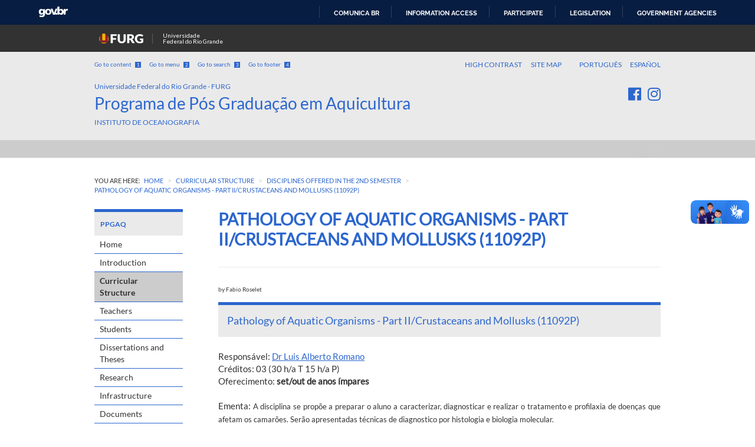

--- FILE ---
content_type: text/html; charset=utf-8
request_url: https://ppgaquicultura.furg.br/en/curricular-structure/157-disciplines-semester-2/482-11092p
body_size: 4636
content:

<!DOCTYPE html>
<html lang="en-gb" dir="ltr">

<head>
    <meta property="creator.productor" content="http://estruturaorganizacional.dados.gov.br/id/unidade-organizacional/476">
    <meta name="viewport" content="width=device-width, initial-scale=1.0, user-scalable=yes" />
    <meta charset="utf-8" />
	<base href="https://ppgaquicultura.furg.br/en/curricular-structure/157-disciplines-semester-2/482-11092p" />
	<meta name="author" content="Fabio Roselet" />
	<meta name="theme-color" content="#2C66CE" />
	<meta property="og:locale" content="en-GB" />
	<meta property="og:url" content="https://ppgaquicultura.furg.br/en/curricular-structure/157-disciplines-semester-2/482-11092p" />
	<meta property="og:site_name" content="Programa de Pós-Graduação em Aquicultura" />
	<meta property="og:title" content="Pathology of Aquatic Organisms - Part II/Crustaceans and Mollusks (11092P) " />
	<meta property="og:description" content="Base IDPg" />
	<meta property="og:type" content="article" />
	<meta property="og:article:section" content="Disciplines offered in the 2nd semester" />
	<meta property="og:article:tag" content="Disciplinas do Dr Luis Romano" />
	<meta property="og:article:published_time" content="2018-12-17T06:43:40-02:00" />
	<meta name="description" content="Base IDPg" />
	<meta name="generator" content="Joomla! - Open Source Content Management" />
	<title>Pathology of Aquatic Organisms - Part II/Crustaceans and Mollusks (11092P)  - Programa de Pós-Graduação em Aquicultura</title>
	<link href="https://ppgaquicultura.furg.br/estrutura-curricular/148-disciplinas-semestre-2/317-patologia-organismos-aquaticos" rel="alternate" hreflang="pt-BR" />
	<link href="https://ppgaquicultura.furg.br/en/curricular-structure/157-disciplines-semester-2/482-11092p" rel="alternate" hreflang="en-GB" />
	<link href="https://ppgaquicultura.furg.br/es/estructura-curricular/212-asignaturas-2-semestre/879-patologia-organismos-acuaticos-ii" rel="alternate" hreflang="es-ES" />
	<link href="/templates/pip/favicon.ico" rel="shortcut icon" type="image/vnd.microsoft.icon" />
	<link href="/templates/pip/css/branco.css?4629ad2654b516ec884ba228b21d0652" rel="stylesheet" />
	<link href="//use.fontawesome.com/releases/v5.3.1/css/all.css?4629ad2654b516ec884ba228b21d0652" rel="stylesheet" />
	<link href="/media/mod_languages/css/template.css?4629ad2654b516ec884ba228b21d0652" rel="stylesheet" />
	<script src="/templates/pip/js/jui/jquery.min.js?4629ad2654b516ec884ba228b21d0652"></script>
	<script src="/media/jui/js/jquery-noconflict.js?4629ad2654b516ec884ba228b21d0652"></script>
	<script src="/media/jui/js/jquery-migrate.min.js?4629ad2654b516ec884ba228b21d0652"></script>
	<script src="/media/plg_content_load_contato/js/load_contato.js?4629ad2654b516ec884ba228b21d0652"></script>
	<script src="/media/system/js/caption.js?4629ad2654b516ec884ba228b21d0652"></script>
	<script src="/templates/pip/js/jui/bootstrap.min.js?4629ad2654b516ec884ba228b21d0652"></script>
	<script src="/templates/pip/js/template.js?4629ad2654b516ec884ba228b21d0652"></script>
	<script>

    var PlgContato = PlgContato || {};
    PlgContato.baseUrl = '';
    PlgContato.ERROR_FALHA_EMAIL = 'There was some failure to send the email.';
    PlgContato.ERROR_VALIDACAO_FORMULARIO = 'An unknown error occurred in form validation.';
jQuery(window).on('load',  function() {
				new JCaption('img.caption');
			});
	</script>
	<link href="https://ppgaquicultura.furg.br/estrutura-curricular/148-disciplinas-semestre-2/317-patologia-organismos-aquaticos" rel="alternate" hreflang="x-default" />


        <link href='https://fonts.googleapis.com/css?family=Lato:400,700' rel='stylesheet' type='text/css'>
</head>

<body class="site com_content view-article branco">

    <div id="barra-brasil" style="background:#7F7F7F; height: 20px; padding:0 0 0 10px;display:block;"><ul id="menu-barra-temp" style="list-style:none;"><li style="display:inline; float:left;padding-right:10px; margin-right:10px; border-right:1px solid #EDEDED"><a href="http://brasil.gov.br" style="font-family:sans,sans-serif; text-decoration:none; color:white;">Portal do Governo Brasileiro</a></li></ul></div>
            <div class="barra-furg"> <div id="wrapper-barra-furg"> <a href="http://furg.br"> <img src="/templates/pip/images/furglogo.png" alt=""> <span>Universidade <br /> Federal do Rio Grande</span> </a> </div> </div>
        <div class="layout">
        <!-- Header -->
        
        <header>

            <div class="container-fluid">
                <!-- Acessibilidade -->
                <div class="bloco1">
                    <div class="col1 hidden-xs">
                        <ul class="atalhos-teclado list-inline">
                            <li><a id="link-conteudo" accesskey="1" href="#content"> Go to content <span>1</span></a></li>
                            <li><a id="link-navegacao" accesskey="2" href="#navigation"> Go to menu <span>2</span></a></li>
                            <li><a id="link-buscar" accesskey="3" href="#"> Go to search <span>3</span></a></li>
                            <li><a id="link-rodape" accesskey="4" href="#footer"> Go to footer <span>4</span></a></li>
                        </ul>
                    </div>
                    <div class="col2">
                        
<div class="mod-languages">

<ul class="idiomas lang-inline">
			<li dir="ltr">
			<a href="/pt/estrutura-curricular/148-disciplinas-semestre-2/317-patologia-organismos-aquaticos">
				Português			</a>
		</li>
					<li dir="ltr">
			<a href="/es/estructura-curricular/212-asignaturas-2-semestre/879-patologia-organismos-acuaticos-ii">
				Español			</a>
		</li>
	</ul>

</div>

                        <ul class="barra-acessibilidade list-inline">
                            <li><a accesskey="6" href="#" id="contraste">High contrast</a></li>
                            <li>
                                                                    <a accesskey="7" href="javascript:void(0);">
                                        Site map                                    </a>
                                                            </li>
                        </ul>
                        <br class="clearfix" />
                    </div>
                    <br class="clearfix" />
                </div>
                <div class="bloco2">
                    <div class="bloco-logo">
                        
                        <a class="bloco-logo-descricao " href="https://ppgaquicultura.furg.br/" title="FURG">
                            <div class="denominacao">                                    Universidade Federal do Rio Grande - FURG                                </div>
                                                            <h1 class="nome-principal">Programa de Pós Graduação em Aquicultura</h1>
                                                        <div class="subordinacao">                                    Instituto de Oceanografia                                </div>
                        </a>
                    </div>

                    <div class="bloco-social">
                        

                        <div class="social text-right hidden-xs">
                            <ul class="list-inline">
                                                                    <li id="portalredes-facebook">
                                        <a href="https://www.facebook.com/aquicultura.furg/" aria-hidden="true"><i class="fab fa-facebook"></i></a>
                                    </li>
                                                                                                                                                                    <li id="portalredes-instagram">
                                        <a href="https://www.instagram.com/ppgaquiculturafurg/" aria-hidden="true"><i class="fab fa-instagram"></i></a>
                                    </li>
                                                                                                                                                                                            </ul>
                        </div>
                    </div>
                    <br style="clear:both" />
                </div>
            </div>
            <div class="servicos">
                <div class="container text-right menu-horizontal">
                    
                </div>
            </div>

            <nav class="navbar navbar-default visible-xs-block visible-sm">
                <div class="container">
                    <div class="navbar-header">
                        <button type="button" class="navbar-toggle collapsed" data-toggle="collapse" data-target="#bs-menu">
                            <div class="button-menu">
                                <!-- <span class="sr-only">Toggle navigation</span> -->
                                <span class="icon-bar"></span>
                                <span class="icon-bar"></span>
                                <span class="icon-bar"></span>
                            </div>
                            <span class="menu-title">MENU</span>
                        </button>
                    </div>

                    <div class="collapse navbar-collapse" id="bs-menu">
                        <div class="menu-relevancia">
                            
                        </div>
                        <div class="menu-principal">
                            		<div class="moduletable">
						
	<div class="menu__grupo">
					<h3 class="menu__titulo">PPGAq		</h3>
		<div class="angle-down rotate-into"></div>		
		<ul class="menu__lista">
			<li class="item-180 default menu__item menu__item--nivel1"><a href="/en/" >Home</a></li><li class="item-158 menu__item menu__item--nivel1"><a href="/en/introduction" >Introduction</a></li><li class="item-177 current menu__item--selected active menu__item menu__item--nivel1"><a href="/en/curricular-structure" >Curricular Structure</a></li><li class="item-256 divider parent menu__item deeper menu__item--nivel1"><span class="separator ">Teachers</span>
</li><li><ul class="nav-child unstyled small"><li class="item-257 menu__item menu__item--nivel2"><a href="/en/teachers/permanents" >Permanents</a></li><li class="item-258 menu__item menu__item--nivel2"><a href="/en/teachers/visiting-teachers" >Visiting</a></li><li class="item-259 menu__item menu__item--nivel2"><a href="/en/teachers/collaborators" >Collaborators</a></li></ul></li><li class="item-260 divider parent menu__item deeper menu__item--nivel1"><span class="separator ">Students</span>
</li><li><ul class="nav-child unstyled small"><li class="item-261 menu__item menu__item--nivel2"><a href="/en/students/master" >Master</a></li><li class="item-262 menu__item menu__item--nivel2"><a href="/en/students/doctorate" >Doctorate</a></li></ul></li><li class="item-263 divider parent menu__item deeper menu__item--nivel1"><span class="separator ">Dissertations and Theses</span>
</li><li><ul class="nav-child unstyled small"><li class="item-264 menu__item menu__item--nivel2"><a href="/en/dissertations-and-theses/dissertations" >Dissertations</a></li><li class="item-265 menu__item menu__item--nivel2"><a href="/en/dissertations-and-theses/theses" >Theses</a></li></ul></li><li class="item-266 menu__item menu__item--nivel1"><a href="/en/research" >Research</a></li><li class="item-269 menu__item menu__item--nivel1"><a href="/en/infrastructure" >Infrastructure</a></li><li class="item-267 menu__item menu__item--nivel1"><a href="/en/documents" >Documents</a></li><li class="item-268 menu__item menu__item--nivel1"><a href="/en/public-notices" >Selection</a></li><li class="item-192 menu__item menu__item--nivel1"><a href="/en/contact" >Contact</a></li><li class="item-272 menu__item menu__item--nivel1"><a href="/en/news" >News</a></li><li class="item-290 menu__item menu__item--nivel1"><a href="/en/2030-agenda" >2030 Agenda</a></li><li class="item-292 menu__item menu__item--nivel1"><a href="/en/ppi" >Institutional Pedagogical Project</a></li>		</ul>
	</div>
		</div>
	
                        </div>
                        <div class="menu-centrais-conteudo">
                            		<div class="moduletable span9 text-center">
						
<div class="custom span9 text-center" 
		>
	<p><a href="http://www.furg.br/" target="_blank" rel="noopener noreferrer"> <img src="/images/institucional/96px-Logo_FURG_institucional.png" /> <br /> Visit the website of the Universidade Federal do Rio Grande - FURG</a></p>
<div id="selenium-highlight"> </div>
<div id="selenium-highlight"> </div>
<div id="selenium-highlight"> </div>
<div id="selenium-highlight"> </div></div>
		</div>
	
                        </div>
                    </div>
                </div>
            </nav>

            <div class="breadcrumb-bloco">
                <div class="container">
                    		<div class="moduletable">
						<nav aria-label="breadcrumbs" role="navigation">
    <ul itemscope itemtype="https://schema.org/BreadcrumbList" class="breadcrumb">
                    <li>
                You are here: &#160;
            </li>
        
                        <li itemprop="itemListElement" itemscope itemtype="https://schema.org/ListItem">
                    <a itemprop="item" href="/en/" class="pathway"><span
                                itemprop="name">Home</span></a>
                  

                                            <span class="divider">
							>						</span>
                                        <meta itemprop="position" content="1">
                </li>
                            <li itemprop="itemListElement" itemscope itemtype="https://schema.org/ListItem">
                    <a itemprop="item" href="/en/curricular-structure" class="pathway"><span
                                itemprop="name">Curricular Structure</span></a>
                  

                                            <span class="divider">
							>						</span>
                                        <meta itemprop="position" content="2">
                </li>
                            <li itemprop="itemListElement" itemscope itemtype="https://schema.org/ListItem">
                    <a itemprop="item" href="/en/curricular-structure/157-disciplines-semester-2" class="pathway"><span
                                itemprop="name">Disciplines offered in the 2nd semester</span></a>
                  

                                            <span class="divider">
							>						</span>
                                        <meta itemprop="position" content="3">
                </li>
                            <li itemprop="itemListElement" itemscope itemtype="https://schema.org/ListItem" class="active">
                    <a itemprop="item" href="https://ppgaquicultura.furg.br/en/curricular-structure/157-disciplines-semester-2/482-11092p" class="pathway" aria-current="page"><span
                                itemprop="name">Pathology of Aquatic Organisms - Part II/Crustaceans and Mollusks (11092P) </span></a>

                    <meta itemprop="position" content="4">
                </li>
                </ul>
</nav>
		</div>
	
                </div>
            </div>
        </header>


        <!-- Body -->
        <main role="main">
            <div class="container">
                
                <script defer="defer" src="//barra.brasil.gov.br/barra_2.0.js.en" type="text/javascript"></script>                                    <nav class="menu menu-lateral" id="navigation">
                        <div class="menu-relevancia">
                            
                        </div>
                        <div class="menu-principal">
                            		<div class="moduletable">
						
	<div class="menu__grupo">
					<h3 class="menu__titulo">PPGAq		</h3>
		<div class="angle-down rotate-into"></div>		
		<ul class="menu__lista">
			<li class="item-180 default menu__item menu__item--nivel1"><a href="/en/" >Home</a></li><li class="item-158 menu__item menu__item--nivel1"><a href="/en/introduction" >Introduction</a></li><li class="item-177 current menu__item--selected active menu__item menu__item--nivel1"><a href="/en/curricular-structure" >Curricular Structure</a></li><li class="item-256 divider parent menu__item deeper menu__item--nivel1"><span class="separator ">Teachers</span>
</li><li><ul class="nav-child unstyled small"><li class="item-257 menu__item menu__item--nivel2"><a href="/en/teachers/permanents" >Permanents</a></li><li class="item-258 menu__item menu__item--nivel2"><a href="/en/teachers/visiting-teachers" >Visiting</a></li><li class="item-259 menu__item menu__item--nivel2"><a href="/en/teachers/collaborators" >Collaborators</a></li></ul></li><li class="item-260 divider parent menu__item deeper menu__item--nivel1"><span class="separator ">Students</span>
</li><li><ul class="nav-child unstyled small"><li class="item-261 menu__item menu__item--nivel2"><a href="/en/students/master" >Master</a></li><li class="item-262 menu__item menu__item--nivel2"><a href="/en/students/doctorate" >Doctorate</a></li></ul></li><li class="item-263 divider parent menu__item deeper menu__item--nivel1"><span class="separator ">Dissertations and Theses</span>
</li><li><ul class="nav-child unstyled small"><li class="item-264 menu__item menu__item--nivel2"><a href="/en/dissertations-and-theses/dissertations" >Dissertations</a></li><li class="item-265 menu__item menu__item--nivel2"><a href="/en/dissertations-and-theses/theses" >Theses</a></li></ul></li><li class="item-266 menu__item menu__item--nivel1"><a href="/en/research" >Research</a></li><li class="item-269 menu__item menu__item--nivel1"><a href="/en/infrastructure" >Infrastructure</a></li><li class="item-267 menu__item menu__item--nivel1"><a href="/en/documents" >Documents</a></li><li class="item-268 menu__item menu__item--nivel1"><a href="/en/public-notices" >Selection</a></li><li class="item-192 menu__item menu__item--nivel1"><a href="/en/contact" >Contact</a></li><li class="item-272 menu__item menu__item--nivel1"><a href="/en/news" >News</a></li><li class="item-290 menu__item menu__item--nivel1"><a href="/en/2030-agenda" >2030 Agenda</a></li><li class="item-292 menu__item menu__item--nivel1"><a href="/en/ppi" >Institutional Pedagogical Project</a></li>		</ul>
	</div>
		</div>
	
                        </div>
                        <div class="menu-centrais-conteudo">
                            		<div class="moduletable span9 text-center">
						
<div class="custom span9 text-center" 
		>
	<p><a href="http://www.furg.br/" target="_blank" rel="noopener noreferrer"> <img src="/images/institucional/96px-Logo_FURG_institucional.png" /> <br /> Visit the website of the Universidade Federal do Rio Grande - FURG</a></p>
<div id="selenium-highlight"> </div>
<div id="selenium-highlight"> </div>
<div id="selenium-highlight"> </div>
<div id="selenium-highlight"> </div></div>
		</div>
	
                        </div>
                    </nav>
                
                <div class="miolo row" id="content">
                    <section class="col-sm-6">
                        <div id="system-message-container">
	</div>

                        
                        <jdoc:include type="modules" name="miolo" style="customxhtml">
                            <article class="pagina item-page" itemscope itemtype="https://schema.org/Article">
	<meta itemprop="inLanguage" content="en-GB" />

	
	        <h1 itemprop="headline" class="pagina__titulo">Pathology of Aquatic Organisms - Part II/Crustaceans and Mollusks (11092P) </h1>
	
	
			
<div class="pagina__info">
			<span class="createdby" itemprop="author" itemscope itemtype="https://schema.org/Person">
			
				by <span itemprop="name">Fabio Roselet</span>	</span>			</div>
	
	
    
	
	<div class="pagina__conteudo" itemprop="articleBody">
		
<h2 style="text-align: justify;"><span class="texto-destaque-linha">Pathology of Aquatic Organisms - Part II/Crustaceans and Mollusks (11092P) </span></h2>
<p style="text-align: justify;">Responsável: <a href="/en/teachers/permanents/492-dr-luis-alberto-romano" hreflang="en">Dr Luis Alberto Romano</a><br />Créditos: 03 (30 h/a T 15 h/a P)<br />Oferecimento: <strong>set/out de anos ímpares</strong></p>
<p style="text-align: justify;">Ementa: <span style="font-size: small;">A disciplina se propõe a preparar o aluno a caracterizar, diagnosticar e realizar o tratamento e profilaxia de doenças que afetam os camarões. Serão apresentadas técnicas de diagnostico por histologia e biologia molecular.</span></p>	</div>

	
		</article>

                        </jdoc:include>
                        
                        
                    </section>
                </div>
            </div>
        </main>

        <!-- Footer -->
        <footer id="footer" class="footer">
            <div class="barra-atalhos">
                <div class="container-fluid">
                    <a href="/" class="barra-atalhos__volta-topo">Back to Top</a>
                    <div class="grupo-atalhos hidden-xs">
                        <div id="grupo-atalho-col1" class="grupo-atalhos__itens">
                            		<div class="moduletable">
						
	<dl class="atalhos">
                	<dt class="atalhos__titulo">Social Networks</dt>
				<dd class="item-171 atalhos__item"><a href="https://www.facebook.com/aquicultura.furg/" target="_blank" rel="noopener noreferrer">Facebook</a></dd><dd class="item-300 atalhos__item"><a href="https://www.instagram.com/ppgaquiculturafurg/" target="_blank" rel="noopener noreferrer">Instagram</a></dd>    </dl>
		</div>
	
                            &nbsp;
                        </div>
                        <div id="grupo-atalho-col2" class="grupo-atalhos__itens">
                            
                            &nbsp;
                        </div>
                        <div id="grupo-atalho-col3" class="grupo-atalhos__itens">
                            
                            &nbsp;
                        </div>
                        <div id="grupo-atalho-col4" class="grupo-atalhos__itens">
                            
                        </div>
                        <div id="grupo-atalho-col5" class="grupo-atalhos__itens">
                            
                        </div>
                    </div>
                </div>
            </div>

        </footer>
        <div class="barra-inferior"><div class="container-fluid"><div id="footer-brasil" style="background: none repeat scroll 0% 0%; max-width: 100%;"></div></div></div>
    </div>
</body>

</html>

--- FILE ---
content_type: text/css
request_url: https://ppgaquicultura.furg.br/templates/pip/css/branco.css?4629ad2654b516ec884ba228b21d0652
body_size: 56218
content:
/*! normalize.css v3.0.3 | MIT License | github.com/necolas/normalize.css */
html{font-family:sans-serif;-ms-text-size-adjust:100%;-webkit-text-size-adjust:100%}body{margin:0}article,aside,details,figcaption,figure,footer,header,hgroup,main,menu,nav,section,summary{display:block}audio,canvas,progress,video{display:inline-block;vertical-align:baseline}audio:not([controls]){display:none;height:0}[hidden],template{display:none}a{background-color:transparent}a:active,a:hover{outline:0}abbr[title]{border-bottom:none;text-decoration:underline dotted}b,strong{font-weight:700}dfn{font-style:italic}h1{font-size:2em;margin:.67em 0}mark{background:#ff0;color:#000}small{font-size:80%}sub,sup{font-size:75%;line-height:0;position:relative;vertical-align:baseline}sup{top:-.5em}sub{bottom:-.25em}img{border:0}svg:not(:root){overflow:hidden}figure{margin:1em 40px}hr{box-sizing:content-box;height:0}pre{overflow:auto}code,kbd,pre,samp{font-family:monospace,monospace;font-size:1em}button,input,optgroup,select,textarea{color:inherit;font:inherit;margin:0}button{overflow:visible}button,select{text-transform:none}button,html input[type=button],input[type=reset],input[type=submit]{-webkit-appearance:button;cursor:pointer}button[disabled],html input[disabled]{cursor:default}button::-moz-focus-inner,input::-moz-focus-inner{border:0;padding:0}input{line-height:normal}input[type=checkbox],input[type=radio]{box-sizing:border-box;padding:0}input[type=number]::-webkit-inner-spin-button,input[type=number]::-webkit-outer-spin-button{height:auto}input[type=search]{-webkit-appearance:textfield;box-sizing:content-box}input[type=search]::-webkit-search-cancel-button,input[type=search]::-webkit-search-decoration{-webkit-appearance:none}fieldset{border:1px solid silver;margin:0 2px;padding:.35em .625em .75em}legend{border:0}textarea{overflow:auto}optgroup{font-weight:700}table{border-collapse:collapse;border-spacing:0}legend,td,th{padding:0}
/*! Source: https://github.com/h5bp/html5-boilerplate/blob/master/src/css/main.css */
@-webkit-keyframes progress-bar-stripes{0%{background-position:40px 0}to{background-position:0 0}}@keyframes progress-bar-stripes{0%{background-position:40px 0}to{background-position:0 0}}@media print{*,:after,:before{color:#000!important;text-shadow:none!important;background:0 0!important;box-shadow:none!important}a,a:visited{text-decoration:underline}a[href]:after{content:" (" attr(href) ")"}abbr[title]:after{content:" (" attr(title) ")"}a[href^="#"]:after,a[href^="javascript:"]:after{content:""}blockquote,pre{border:1px solid #999}thead{display:table-header-group}blockquote,img,pre,tr{page-break-inside:avoid}img{max-width:100%!important}h2,h3,p{orphans:3;widows:3}h2,h3{page-break-after:avoid}.navbar{display:none}.btn>.caret,.dropup>.btn>.caret{border-top-color:#000!important}.label{border:1px solid #000}.table{border-collapse:collapse!important}.table td,.table th{background-color:#fff!important}.table-bordered td,.table-bordered th{border:1px solid #ddd!important}}@font-face{font-family:"Glyphicons Halflings";src:url(../fonts/glyphicons-halflings-regular.eot);src:url(../fonts/glyphicons-halflings-regular.eot?#iefix) format("embedded-opentype"),url(../fonts/glyphicons-halflings-regular.woff2) format("woff2"),url(../fonts/glyphicons-halflings-regular.woff) format("woff"),url(../fonts/glyphicons-halflings-regular.ttf) format("truetype"),url(../fonts/glyphicons-halflings-regular.svg#glyphicons_halflingsregular) format("svg")}.glyphicon{position:relative;top:1px;display:inline-block;font-family:"Glyphicons Halflings";font-style:normal;font-weight:400;line-height:1;-webkit-font-smoothing:antialiased;-moz-osx-font-smoothing:grayscale}.glyphicon-asterisk:before{content:"\002a"}.glyphicon-plus:before{content:"\002b"}.glyphicon-eur:before,.glyphicon-euro:before{content:"\20ac"}.glyphicon-minus:before{content:"\2212"}.glyphicon-cloud:before{content:"\2601"}.glyphicon-envelope:before{content:"\2709"}.glyphicon-pencil:before{content:"\270f"}.glyphicon-glass:before{content:"\e001"}.glyphicon-music:before{content:"\e002"}.glyphicon-search:before{content:"\e003"}.glyphicon-heart:before{content:"\e005"}.glyphicon-star:before{content:"\e006"}.glyphicon-star-empty:before{content:"\e007"}.glyphicon-user:before{content:"\e008"}.glyphicon-film:before{content:"\e009"}.glyphicon-th-large:before{content:"\e010"}.glyphicon-th:before{content:"\e011"}.glyphicon-th-list:before{content:"\e012"}.glyphicon-ok:before{content:"\e013"}.glyphicon-remove:before{content:"\e014"}.glyphicon-zoom-in:before{content:"\e015"}.glyphicon-zoom-out:before{content:"\e016"}.glyphicon-off:before{content:"\e017"}.glyphicon-signal:before{content:"\e018"}.glyphicon-cog:before{content:"\e019"}.glyphicon-trash:before{content:"\e020"}.glyphicon-home:before{content:"\e021"}.glyphicon-file:before{content:"\e022"}.glyphicon-time:before{content:"\e023"}.glyphicon-road:before{content:"\e024"}.glyphicon-download-alt:before{content:"\e025"}.glyphicon-download:before{content:"\e026"}.glyphicon-upload:before{content:"\e027"}.glyphicon-inbox:before{content:"\e028"}.glyphicon-play-circle:before{content:"\e029"}.glyphicon-repeat:before{content:"\e030"}.glyphicon-refresh:before{content:"\e031"}.glyphicon-list-alt:before{content:"\e032"}.glyphicon-lock:before{content:"\e033"}.glyphicon-flag:before{content:"\e034"}.glyphicon-headphones:before{content:"\e035"}.glyphicon-volume-off:before{content:"\e036"}.glyphicon-volume-down:before{content:"\e037"}.glyphicon-volume-up:before{content:"\e038"}.glyphicon-qrcode:before{content:"\e039"}.glyphicon-barcode:before{content:"\e040"}.glyphicon-tag:before{content:"\e041"}.glyphicon-tags:before{content:"\e042"}.glyphicon-book:before{content:"\e043"}.glyphicon-bookmark:before{content:"\e044"}.glyphicon-print:before{content:"\e045"}.glyphicon-camera:before{content:"\e046"}.glyphicon-font:before{content:"\e047"}.glyphicon-bold:before{content:"\e048"}.glyphicon-italic:before{content:"\e049"}.glyphicon-text-height:before{content:"\e050"}.glyphicon-text-width:before{content:"\e051"}.glyphicon-align-left:before{content:"\e052"}.glyphicon-align-center:before{content:"\e053"}.glyphicon-align-right:before{content:"\e054"}.glyphicon-align-justify:before{content:"\e055"}.glyphicon-list:before{content:"\e056"}.glyphicon-indent-left:before{content:"\e057"}.glyphicon-indent-right:before{content:"\e058"}.glyphicon-facetime-video:before{content:"\e059"}.glyphicon-picture:before{content:"\e060"}.glyphicon-map-marker:before{content:"\e062"}.glyphicon-adjust:before{content:"\e063"}.glyphicon-tint:before{content:"\e064"}.glyphicon-edit:before{content:"\e065"}.glyphicon-share:before{content:"\e066"}.glyphicon-check:before{content:"\e067"}.glyphicon-move:before{content:"\e068"}.glyphicon-step-backward:before{content:"\e069"}.glyphicon-fast-backward:before{content:"\e070"}.glyphicon-backward:before{content:"\e071"}.glyphicon-play:before{content:"\e072"}.glyphicon-pause:before{content:"\e073"}.glyphicon-stop:before{content:"\e074"}.glyphicon-forward:before{content:"\e075"}.glyphicon-fast-forward:before{content:"\e076"}.glyphicon-step-forward:before{content:"\e077"}.glyphicon-eject:before{content:"\e078"}.glyphicon-chevron-left:before{content:"\e079"}.glyphicon-chevron-right:before{content:"\e080"}.glyphicon-plus-sign:before{content:"\e081"}.glyphicon-minus-sign:before{content:"\e082"}.glyphicon-remove-sign:before{content:"\e083"}.glyphicon-ok-sign:before{content:"\e084"}.glyphicon-question-sign:before{content:"\e085"}.glyphicon-info-sign:before{content:"\e086"}.glyphicon-screenshot:before{content:"\e087"}.glyphicon-remove-circle:before{content:"\e088"}.glyphicon-ok-circle:before{content:"\e089"}.glyphicon-ban-circle:before{content:"\e090"}.glyphicon-arrow-left:before{content:"\e091"}.glyphicon-arrow-right:before{content:"\e092"}.glyphicon-arrow-up:before{content:"\e093"}.glyphicon-arrow-down:before{content:"\e094"}.glyphicon-share-alt:before{content:"\e095"}.glyphicon-resize-full:before{content:"\e096"}.glyphicon-resize-small:before{content:"\e097"}.glyphicon-exclamation-sign:before{content:"\e101"}.glyphicon-gift:before{content:"\e102"}.glyphicon-leaf:before{content:"\e103"}.glyphicon-fire:before{content:"\e104"}.glyphicon-eye-open:before{content:"\e105"}.glyphicon-eye-close:before{content:"\e106"}.glyphicon-warning-sign:before{content:"\e107"}.glyphicon-plane:before{content:"\e108"}.glyphicon-calendar:before{content:"\e109"}.glyphicon-random:before{content:"\e110"}.glyphicon-comment:before{content:"\e111"}.glyphicon-magnet:before{content:"\e112"}.glyphicon-chevron-up:before{content:"\e113"}.glyphicon-chevron-down:before{content:"\e114"}.glyphicon-retweet:before{content:"\e115"}.glyphicon-shopping-cart:before{content:"\e116"}.glyphicon-folder-close:before{content:"\e117"}.glyphicon-folder-open:before{content:"\e118"}.glyphicon-resize-vertical:before{content:"\e119"}.glyphicon-resize-horizontal:before{content:"\e120"}.glyphicon-hdd:before{content:"\e121"}.glyphicon-bullhorn:before{content:"\e122"}.glyphicon-bell:before{content:"\e123"}.glyphicon-certificate:before{content:"\e124"}.glyphicon-thumbs-up:before{content:"\e125"}.glyphicon-thumbs-down:before{content:"\e126"}.glyphicon-hand-right:before{content:"\e127"}.glyphicon-hand-left:before{content:"\e128"}.glyphicon-hand-up:before{content:"\e129"}.glyphicon-hand-down:before{content:"\e130"}.glyphicon-circle-arrow-right:before{content:"\e131"}.glyphicon-circle-arrow-left:before{content:"\e132"}.glyphicon-circle-arrow-up:before{content:"\e133"}.glyphicon-circle-arrow-down:before{content:"\e134"}.glyphicon-globe:before{content:"\e135"}.glyphicon-wrench:before{content:"\e136"}.glyphicon-tasks:before{content:"\e137"}.glyphicon-filter:before{content:"\e138"}.glyphicon-briefcase:before{content:"\e139"}.glyphicon-fullscreen:before{content:"\e140"}.glyphicon-dashboard:before{content:"\e141"}.glyphicon-paperclip:before{content:"\e142"}.glyphicon-heart-empty:before{content:"\e143"}.glyphicon-link:before{content:"\e144"}.glyphicon-phone:before{content:"\e145"}.glyphicon-pushpin:before{content:"\e146"}.glyphicon-usd:before{content:"\e148"}.glyphicon-gbp:before{content:"\e149"}.glyphicon-sort:before{content:"\e150"}.glyphicon-sort-by-alphabet:before{content:"\e151"}.glyphicon-sort-by-alphabet-alt:before{content:"\e152"}.glyphicon-sort-by-order:before{content:"\e153"}.glyphicon-sort-by-order-alt:before{content:"\e154"}.glyphicon-sort-by-attributes:before{content:"\e155"}.glyphicon-sort-by-attributes-alt:before{content:"\e156"}.glyphicon-unchecked:before{content:"\e157"}.glyphicon-expand:before{content:"\e158"}.glyphicon-collapse-down:before{content:"\e159"}.glyphicon-collapse-up:before{content:"\e160"}.glyphicon-log-in:before{content:"\e161"}.glyphicon-flash:before{content:"\e162"}.glyphicon-log-out:before{content:"\e163"}.glyphicon-new-window:before{content:"\e164"}.glyphicon-record:before{content:"\e165"}.glyphicon-save:before{content:"\e166"}.glyphicon-open:before{content:"\e167"}.glyphicon-saved:before{content:"\e168"}.glyphicon-import:before{content:"\e169"}.glyphicon-export:before{content:"\e170"}.glyphicon-send:before{content:"\e171"}.glyphicon-floppy-disk:before{content:"\e172"}.glyphicon-floppy-saved:before{content:"\e173"}.glyphicon-floppy-remove:before{content:"\e174"}.glyphicon-floppy-save:before{content:"\e175"}.glyphicon-floppy-open:before{content:"\e176"}.glyphicon-credit-card:before{content:"\e177"}.glyphicon-transfer:before{content:"\e178"}.glyphicon-cutlery:before{content:"\e179"}.glyphicon-header:before{content:"\e180"}.glyphicon-compressed:before{content:"\e181"}.glyphicon-earphone:before{content:"\e182"}.glyphicon-phone-alt:before{content:"\e183"}.glyphicon-tower:before{content:"\e184"}.glyphicon-stats:before{content:"\e185"}.glyphicon-sd-video:before{content:"\e186"}.glyphicon-hd-video:before{content:"\e187"}.glyphicon-subtitles:before{content:"\e188"}.glyphicon-sound-stereo:before{content:"\e189"}.glyphicon-sound-dolby:before{content:"\e190"}.glyphicon-sound-5-1:before{content:"\e191"}.glyphicon-sound-6-1:before{content:"\e192"}.glyphicon-sound-7-1:before{content:"\e193"}.glyphicon-copyright-mark:before{content:"\e194"}.glyphicon-registration-mark:before{content:"\e195"}.glyphicon-cloud-download:before{content:"\e197"}.glyphicon-cloud-upload:before{content:"\e198"}.glyphicon-tree-conifer:before{content:"\e199"}.glyphicon-tree-deciduous:before{content:"\e200"}.glyphicon-cd:before{content:"\e201"}.glyphicon-save-file:before{content:"\e202"}.glyphicon-open-file:before{content:"\e203"}.glyphicon-level-up:before{content:"\e204"}.glyphicon-copy:before{content:"\e205"}.glyphicon-paste:before{content:"\e206"}.glyphicon-alert:before{content:"\e209"}.glyphicon-equalizer:before{content:"\e210"}.glyphicon-king:before{content:"\e211"}.glyphicon-queen:before{content:"\e212"}.glyphicon-pawn:before{content:"\e213"}.glyphicon-bishop:before{content:"\e214"}.glyphicon-knight:before{content:"\e215"}.glyphicon-baby-formula:before{content:"\e216"}.glyphicon-tent:before{content:"\26fa"}.glyphicon-blackboard:before{content:"\e218"}.glyphicon-bed:before{content:"\e219"}.glyphicon-apple:before{content:"\f8ff"}.glyphicon-erase:before{content:"\e221"}.glyphicon-hourglass:before{content:"\231b"}.glyphicon-lamp:before{content:"\e223"}.glyphicon-duplicate:before{content:"\e224"}.glyphicon-piggy-bank:before{content:"\e225"}.glyphicon-scissors:before{content:"\e226"}.glyphicon-bitcoin:before,.glyphicon-btc:before,.glyphicon-xbt:before{content:"\e227"}.glyphicon-jpy:before,.glyphicon-yen:before{content:"\00a5"}.glyphicon-rub:before,.glyphicon-ruble:before{content:"\20bd"}.glyphicon-scale:before{content:"\e230"}.glyphicon-ice-lolly:before{content:"\e231"}.glyphicon-ice-lolly-tasted:before{content:"\e232"}.glyphicon-education:before{content:"\e233"}.glyphicon-option-horizontal:before{content:"\e234"}.glyphicon-option-vertical:before{content:"\e235"}.glyphicon-menu-hamburger:before{content:"\e236"}.glyphicon-modal-window:before{content:"\e237"}.glyphicon-oil:before{content:"\e238"}.glyphicon-grain:before{content:"\e239"}.glyphicon-sunglasses:before{content:"\e240"}.glyphicon-text-size:before{content:"\e241"}.glyphicon-text-color:before{content:"\e242"}.glyphicon-text-background:before{content:"\e243"}.glyphicon-object-align-top:before{content:"\e244"}.glyphicon-object-align-bottom:before{content:"\e245"}.glyphicon-object-align-horizontal:before{content:"\e246"}.glyphicon-object-align-left:before{content:"\e247"}.glyphicon-object-align-vertical:before{content:"\e248"}.glyphicon-object-align-right:before{content:"\e249"}.glyphicon-triangle-right:before{content:"\e250"}.glyphicon-triangle-left:before{content:"\e251"}.glyphicon-triangle-bottom:before{content:"\e252"}.glyphicon-triangle-top:before{content:"\e253"}.glyphicon-console:before{content:"\e254"}.glyphicon-superscript:before{content:"\e255"}.glyphicon-subscript:before{content:"\e256"}.glyphicon-menu-left:before{content:"\e257"}.glyphicon-menu-right:before{content:"\e258"}.glyphicon-menu-down:before{content:"\e259"}.glyphicon-menu-up:before{content:"\e260"}*,:after,:before{-webkit-box-sizing:border-box;-moz-box-sizing:border-box;box-sizing:border-box}html{-webkit-tap-highlight-color:transparent;font-size:100%;-ms-text-size-adjust:100%;-webkit-text-size-adjust:100%}body{font-family:"Helvetica Neue",Helvetica,Arial,sans-serif;font-size:14px;line-height:1.42857143;color:#333;background-color:#fff}button,input,select,textarea{font-size:inherit;line-height:inherit}a{color:#337ab7;text-decoration:none}a:focus,a:hover{color:#23527c}a:focus{outline:5px auto -webkit-focus-ring-color;outline-offset:-2px}body,figure{margin:0}img{vertical-align:middle}.carousel-inner>.item>a>img,.carousel-inner>.item>img,.img-responsive,.thumbnail a>img,.thumbnail>img{display:block;max-width:100%;height:auto}.img-rounded{border-radius:6px}.img-thumbnail{padding:4px;line-height:1.42857143;background-color:#fff;border:1px solid #ddd;border-radius:4px;-webkit-transition:all .2s ease-in-out;-o-transition:all .2s ease-in-out;transition:all .2s ease-in-out;display:inline-block;max-width:100%;height:auto}.img-circle{border-radius:50%}hr{margin-top:20px;margin-bottom:20px;border:0;border-top:1px solid #eee}.sr-only{position:absolute;width:1px;height:1px;padding:0;margin:-1px;overflow:hidden;clip:rect(0,0,0,0);border:0}.sr-only-focusable:active,.sr-only-focusable:focus{position:static;width:auto;height:auto;margin:0;overflow:visible;clip:auto}[role=button]{cursor:pointer}.h1,.h2,.h3,.h4,.h5,.h6,h1,h2,h3,h4,h5,h6{font-family:inherit;font-weight:500;line-height:1.1;color:inherit}.h1 .small,.h1 small,.h2 .small,.h2 small,.h3 .small,.h3 small,.h4 .small,.h4 small,.h5 .small,.h5 small,.h6 .small,.h6 small,h1 .small,h1 small,h2 .small,h2 small,h3 .small,h3 small,h4 .small,h4 small,h5 .small,h5 small,h6 .small,h6 small{font-weight:400;line-height:1;color:#777}.h1,.h2,.h3,h1,h2,h3{margin-top:20px;margin-bottom:10px}.h1 .small,.h1 small,.h2 .small,.h2 small,.h3 .small,.h3 small,h1 .small,h1 small,h2 .small,h2 small,h3 .small,h3 small{font-size:65%}.h4,.h5,.h6,h4,h5,h6{margin-top:10px;margin-bottom:10px}.h4 .small,.h4 small,.h5 .small,.h5 small,.h6 .small,.h6 small,h4 .small,h4 small,h5 .small,h5 small,h6 .small,h6 small{font-size:75%}.h1,h1{font-size:36px}.h2,h2{font-size:30px}.h3,h3{font-size:24px}.h4,h4{font-size:18px}.h5,h5{font-size:14px}.h6,h6{font-size:12px}p{margin:0 0 10px}.lead{margin-bottom:20px;font-size:16px;font-weight:300;line-height:1.4}@media (min-width:768px){.lead{font-size:21px}}.small,small{font-size:85%}.mark,mark{padding:.2em;background-color:#fcf8e3}.text-left,body.branco .figura.figura--1x figcaption,th{text-align:left}.text-right{text-align:right}.text-center{text-align:center}.text-justify{text-align:justify}.text-nowrap{white-space:nowrap}.text-lowercase{text-transform:lowercase}.text-uppercase{text-transform:uppercase}.text-capitalize{text-transform:capitalize}.text-muted{color:#777}.text-primary{color:#337ab7}a.text-primary:focus,a.text-primary:hover{color:#286090}.text-success{color:#3c763d}a.text-success:focus,a.text-success:hover{color:#2b542c}.text-info{color:#31708f}a.text-info:focus,a.text-info:hover{color:#245269}.text-warning{color:#8a6d3b}a.text-warning:focus,a.text-warning:hover{color:#66512c}.text-danger{color:#a94442}a.text-danger:focus,a.text-danger:hover{color:#843534}.bg-primary{color:#fff;background-color:#337ab7}a.bg-primary:focus,a.bg-primary:hover{background-color:#286090}.bg-success{background-color:#dff0d8}a.bg-success:focus,a.bg-success:hover{background-color:#c1e2b3}.bg-info{background-color:#d9edf7}a.bg-info:focus,a.bg-info:hover{background-color:#afd9ee}.bg-warning{background-color:#fcf8e3}a.bg-warning:focus,a.bg-warning:hover{background-color:#f7ecb5}.bg-danger{background-color:#f2dede}a.bg-danger:focus,a.bg-danger:hover{background-color:#e4b9b9}.page-header{padding-bottom:9px;margin:40px 0 20px;border-bottom:1px solid #eee}dl,ol,ul{margin-top:0;margin-bottom:10px}ol ol,ol ul,ul ol,ul ul{margin-bottom:0}.list-inline,.list-unstyled{padding-left:0;list-style:none}.list-inline{margin-left:-5px}.list-inline>li{display:inline-block;padding-right:5px;padding-left:5px}dl{margin-bottom:20px}dd,dt{line-height:1.42857143}dt{font-weight:700}dd{margin-left:0}@media (min-width:768px){.dl-horizontal dt{float:left;width:160px;clear:left;text-align:right;overflow:hidden;text-overflow:ellipsis;white-space:nowrap}.dl-horizontal dd{margin-left:180px}}abbr[data-original-title],abbr[title]{cursor:help}.initialism{font-size:90%;text-transform:uppercase}blockquote{padding:10px 20px;margin:0 0 20px;font-size:17.5px;border-left:5px solid #eee}blockquote ol:last-child,blockquote p:last-child,blockquote ul:last-child{margin-bottom:0}blockquote .small,blockquote footer,blockquote small{display:block;font-size:80%;line-height:1.42857143;color:#777}blockquote .small:before,blockquote footer:before,blockquote small:before{content:"\2014 \00A0"}.blockquote-reverse,blockquote.pull-right{padding-right:15px;padding-left:0;text-align:right;border-right:5px solid #eee;border-left:0}.blockquote-reverse .small:before,.blockquote-reverse footer:before,.blockquote-reverse small:before,blockquote.pull-right .small:before,blockquote.pull-right footer:before,blockquote.pull-right small:before{content:""}.blockquote-reverse .small:after,.blockquote-reverse footer:after,.blockquote-reverse small:after,blockquote.pull-right .small:after,blockquote.pull-right footer:after,blockquote.pull-right small:after{content:"\00A0 \2014"}address{margin-bottom:20px;font-style:normal;line-height:1.42857143}code,kbd,pre,samp{font-family:Menlo,Monaco,Consolas,"Courier New",monospace}code,kbd,pre{padding:2px 4px;font-size:90%;color:#c7254e;background-color:#f9f2f4;border-radius:4px}kbd{color:#fff;background-color:#333;border-radius:3px;box-shadow:inset 0 -1px 0 rgba(0,0,0,.25)}kbd kbd{padding:0;font-size:100%;font-weight:700;box-shadow:none}pre{display:block;padding:9.5px;margin:0 0 10px;font-size:13px;line-height:1.42857143;color:#333;word-break:break-all;word-wrap:break-word;background-color:#f5f5f5;border:1px solid #ccc}pre code{padding:0;font-size:inherit;color:inherit;white-space:pre-wrap;border-radius:0}.pre-scrollable{max-height:340px;overflow-y:scroll}.container{padding-right:15px;padding-left:15px;margin-right:auto;margin-left:auto}@media (min-width:768px){.container{width:750px}}@media (min-width:1024px){.container{width:960px}}@media (min-width:12000000px){.container{width:960px}}.container-fluid{padding-right:15px;padding-left:15px;margin-right:auto;margin-left:auto}.row{margin-right:-15px;margin-left:-15px}.row-no-gutters{margin-right:0;margin-left:0}.row-no-gutters [class*=col-]{padding-right:0;padding-left:0}.col-lg-1,.col-lg-2,.col-lg-3,.col-lg-4,.col-lg-5,.col-lg-6,.col-md-1,.col-md-2,.col-md-3,.col-md-4,.col-md-5,.col-md-6,.col-sm-1,.col-sm-2,.col-sm-3,.col-sm-4,.col-sm-5,.col-sm-6,.col-xs-1,.col-xs-2,.col-xs-3,.col-xs-4,.col-xs-5,.col-xs-6{position:relative;min-height:1px;padding-right:15px;padding-left:15px}.col-xs-1,.col-xs-2,.col-xs-3,.col-xs-4,.col-xs-5,.col-xs-6{float:left}.col-xs-6{width:100%}.col-xs-5{width:83.33333333%}.col-xs-4{width:66.66666667%}.col-xs-3{width:50%}.col-xs-2{width:33.33333333%}.col-xs-1{width:16.66666667%}.col-xs-pull-6{right:100%}.col-xs-pull-5{right:83.33333333%}.col-xs-pull-4{right:66.66666667%}.col-xs-pull-3{right:50%}.col-xs-pull-2{right:33.33333333%}.col-xs-pull-1{right:16.66666667%}.col-xs-pull-0{right:auto}.col-xs-push-6{left:100%}.col-xs-push-5{left:83.33333333%}.col-xs-push-4{left:66.66666667%}.col-xs-push-3{left:50%}.col-xs-push-2{left:33.33333333%}.col-xs-push-1{left:16.66666667%}.col-xs-push-0{left:auto}.col-xs-offset-6{margin-left:100%}.col-xs-offset-5{margin-left:83.33333333%}.col-xs-offset-4{margin-left:66.66666667%}.col-xs-offset-3{margin-left:50%}.col-xs-offset-2{margin-left:33.33333333%}.col-xs-offset-1{margin-left:16.66666667%}.col-xs-offset-0{margin-left:0}@media (min-width:768px){.col-sm-1,.col-sm-2,.col-sm-3,.col-sm-4,.col-sm-5,.col-sm-6{float:left}.col-sm-6{width:100%}.col-sm-5{width:83.33333333%}.col-sm-4{width:66.66666667%}.col-sm-3{width:50%}.col-sm-2{width:33.33333333%}.col-sm-1{width:16.66666667%}.col-sm-pull-6{right:100%}.col-sm-pull-5{right:83.33333333%}.col-sm-pull-4{right:66.66666667%}.col-sm-pull-3{right:50%}.col-sm-pull-2{right:33.33333333%}.col-sm-pull-1{right:16.66666667%}.col-sm-pull-0{right:auto}.col-sm-push-6{left:100%}.col-sm-push-5{left:83.33333333%}.col-sm-push-4{left:66.66666667%}.col-sm-push-3{left:50%}.col-sm-push-2{left:33.33333333%}.col-sm-push-1{left:16.66666667%}.col-sm-push-0{left:auto}.col-sm-offset-6{margin-left:100%}.col-sm-offset-5{margin-left:83.33333333%}.col-sm-offset-4{margin-left:66.66666667%}.col-sm-offset-3{margin-left:50%}.col-sm-offset-2{margin-left:33.33333333%}.col-sm-offset-1{margin-left:16.66666667%}.col-sm-offset-0{margin-left:0}}@media (min-width:1024px){.col-md-1,.col-md-2,.col-md-3,.col-md-4,.col-md-5,.col-md-6{float:left}.col-md-6{width:100%}.col-md-5{width:83.33333333%}.col-md-4{width:66.66666667%}.col-md-3{width:50%}.col-md-2{width:33.33333333%}.col-md-1{width:16.66666667%}.col-md-pull-6{right:100%}.col-md-pull-5{right:83.33333333%}.col-md-pull-4{right:66.66666667%}.col-md-pull-3{right:50%}.col-md-pull-2{right:33.33333333%}.col-md-pull-1{right:16.66666667%}.col-md-pull-0{right:auto}.col-md-push-6{left:100%}.col-md-push-5{left:83.33333333%}.col-md-push-4{left:66.66666667%}.col-md-push-3{left:50%}.col-md-push-2{left:33.33333333%}.col-md-push-1{left:16.66666667%}.col-md-push-0{left:auto}.col-md-offset-6{margin-left:100%}.col-md-offset-5{margin-left:83.33333333%}.col-md-offset-4{margin-left:66.66666667%}.col-md-offset-3{margin-left:50%}.col-md-offset-2{margin-left:33.33333333%}.col-md-offset-1{margin-left:16.66666667%}.col-md-offset-0{margin-left:0}}@media (min-width:12000000px){.col-lg-1,.col-lg-2,.col-lg-3,.col-lg-4,.col-lg-5,.col-lg-6{float:left}.col-lg-6{width:100%}.col-lg-5{width:83.33333333%}.col-lg-4{width:66.66666667%}.col-lg-3{width:50%}.col-lg-2{width:33.33333333%}.col-lg-1{width:16.66666667%}.col-lg-pull-6{right:100%}.col-lg-pull-5{right:83.33333333%}.col-lg-pull-4{right:66.66666667%}.col-lg-pull-3{right:50%}.col-lg-pull-2{right:33.33333333%}.col-lg-pull-1{right:16.66666667%}.col-lg-pull-0{right:auto}.col-lg-push-6{left:100%}.col-lg-push-5{left:83.33333333%}.col-lg-push-4{left:66.66666667%}.col-lg-push-3{left:50%}.col-lg-push-2{left:33.33333333%}.col-lg-push-1{left:16.66666667%}.col-lg-push-0{left:auto}.col-lg-offset-6{margin-left:100%}.col-lg-offset-5{margin-left:83.33333333%}.col-lg-offset-4{margin-left:66.66666667%}.col-lg-offset-3{margin-left:50%}.col-lg-offset-2{margin-left:33.33333333%}.col-lg-offset-1{margin-left:16.66666667%}.col-lg-offset-0{margin-left:0}}pre code,table{background-color:transparent}table col[class*=col-]{position:static;display:table-column;float:none}table td[class*=col-],table th[class*=col-]{position:static;display:table-cell;float:none}caption{padding-top:8px;padding-bottom:8px;color:#777;text-align:left}.table{width:100%;max-width:100%;margin-bottom:20px}.table>thead>tr>th{padding:8px;line-height:1.42857143;border-top:1px solid #ddd}.table>tbody>tr>td,.table>tbody>tr>th,.table>tfoot>tr>td,.table>tfoot>tr>th,.table>thead>tr>td{padding:8px;line-height:1.42857143;vertical-align:top;border-top:1px solid #ddd}.table>thead>tr>th{vertical-align:bottom;border-bottom:2px solid #ddd}.panel>.table>tbody:first-child>tr:first-child td,.panel>.table>tbody:first-child>tr:first-child th,.table>caption+thead>tr:first-child>td,.table>caption+thead>tr:first-child>th,.table>colgroup+thead>tr:first-child>td,.table>colgroup+thead>tr:first-child>th,.table>thead:first-child>tr:first-child>td,.table>thead:first-child>tr:first-child>th{border-top:0}.table>tbody+tbody{border-top:2px solid #ddd}.table .table{background-color:#fff}.table-condensed>tbody>tr>td,.table-condensed>tbody>tr>th,.table-condensed>tfoot>tr>td,.table-condensed>tfoot>tr>th,.table-condensed>thead>tr>td,.table-condensed>thead>tr>th{padding:5px}.table-bordered,.table-bordered>tbody>tr>td,.table-bordered>tbody>tr>th,.table-bordered>tfoot>tr>td,.table-bordered>tfoot>tr>th,.table-bordered>thead>tr>td,.table-bordered>thead>tr>th{border:1px solid #ddd}.table-bordered>thead>tr>td,.table-bordered>thead>tr>th{border-bottom-width:2px}.table-striped>tbody>tr:nth-of-type(odd){background-color:#f9f9f9}.table-hover>tbody>tr:hover,.table>tbody>tr.active>td,.table>tbody>tr.active>th,.table>tbody>tr>td.active,.table>tbody>tr>th.active,.table>tfoot>tr.active>td,.table>tfoot>tr.active>th,.table>tfoot>tr>td.active,.table>tfoot>tr>th.active,.table>thead>tr.active>td,.table>thead>tr.active>th,.table>thead>tr>td.active,.table>thead>tr>th.active{background-color:#f5f5f5}.table-hover>tbody>tr.active:hover>td,.table-hover>tbody>tr.active:hover>th,.table-hover>tbody>tr:hover>.active,.table-hover>tbody>tr>td.active:hover,.table-hover>tbody>tr>th.active:hover{background-color:#e8e8e8}.table>tbody>tr.success>td,.table>tbody>tr.success>th,.table>tbody>tr>td.success,.table>tbody>tr>th.success,.table>tfoot>tr.success>td,.table>tfoot>tr.success>th,.table>tfoot>tr>td.success,.table>tfoot>tr>th.success,.table>thead>tr.success>td,.table>thead>tr.success>th,.table>thead>tr>td.success,.table>thead>tr>th.success{background-color:#dff0d8}.table-hover>tbody>tr.success:hover>td,.table-hover>tbody>tr.success:hover>th,.table-hover>tbody>tr:hover>.success,.table-hover>tbody>tr>td.success:hover,.table-hover>tbody>tr>th.success:hover{background-color:#d0e9c6}.table>tbody>tr.info>td,.table>tbody>tr.info>th,.table>tbody>tr>td.info,.table>tbody>tr>th.info,.table>tfoot>tr.info>td,.table>tfoot>tr.info>th,.table>tfoot>tr>td.info,.table>tfoot>tr>th.info,.table>thead>tr.info>td,.table>thead>tr.info>th,.table>thead>tr>td.info,.table>thead>tr>th.info{background-color:#d9edf7}.table-hover>tbody>tr.info:hover>td,.table-hover>tbody>tr.info:hover>th,.table-hover>tbody>tr:hover>.info,.table-hover>tbody>tr>td.info:hover,.table-hover>tbody>tr>th.info:hover{background-color:#c4e3f3}.table>tbody>tr.warning>td,.table>tbody>tr.warning>th,.table>tbody>tr>td.warning,.table>tbody>tr>th.warning,.table>tfoot>tr.warning>td,.table>tfoot>tr.warning>th,.table>tfoot>tr>td.warning,.table>tfoot>tr>th.warning,.table>thead>tr.warning>td,.table>thead>tr.warning>th,.table>thead>tr>td.warning,.table>thead>tr>th.warning{background-color:#fcf8e3}.table-hover>tbody>tr.warning:hover>td,.table-hover>tbody>tr.warning:hover>th,.table-hover>tbody>tr:hover>.warning,.table-hover>tbody>tr>td.warning:hover,.table-hover>tbody>tr>th.warning:hover{background-color:#faf2cc}.table>tbody>tr.danger>td,.table>tbody>tr.danger>th,.table>tbody>tr>td.danger,.table>tbody>tr>th.danger,.table>tfoot>tr.danger>td,.table>tfoot>tr.danger>th,.table>tfoot>tr>td.danger,.table>tfoot>tr>th.danger,.table>thead>tr.danger>td,.table>thead>tr.danger>th,.table>thead>tr>td.danger,.table>thead>tr>th.danger{background-color:#f2dede}.table-hover>tbody>tr.danger:hover>td,.table-hover>tbody>tr.danger:hover>th,.table-hover>tbody>tr:hover>.danger,.table-hover>tbody>tr>td.danger:hover,.table-hover>tbody>tr>th.danger:hover{background-color:#ebcccc}.table-responsive{min-height:.01%;overflow-x:auto}@media screen and (max-width:767px){.table-responsive{width:100%;margin-bottom:15px;overflow-y:hidden;-ms-overflow-style:-ms-autohiding-scrollbar;border:1px solid #ddd}.table-responsive>.table{margin-bottom:0}.table-responsive>.table>tbody>tr>td,.table-responsive>.table>tbody>tr>th,.table-responsive>.table>tfoot>tr>td,.table-responsive>.table>tfoot>tr>th,.table-responsive>.table>thead>tr>td,.table-responsive>.table>thead>tr>th{white-space:nowrap}.table-responsive>.table-bordered{border:0}.table-responsive>.table-bordered>tbody>tr>td:first-child,.table-responsive>.table-bordered>tbody>tr>th:first-child,.table-responsive>.table-bordered>tfoot>tr>td:first-child,.table-responsive>.table-bordered>tfoot>tr>th:first-child,.table-responsive>.table-bordered>thead>tr>td:first-child,.table-responsive>.table-bordered>thead>tr>th:first-child{border-left:0}.table-responsive>.table-bordered>tbody>tr>td:last-child,.table-responsive>.table-bordered>tbody>tr>th:last-child,.table-responsive>.table-bordered>tfoot>tr>td:last-child,.table-responsive>.table-bordered>tfoot>tr>th:last-child,.table-responsive>.table-bordered>thead>tr>td:last-child,.table-responsive>.table-bordered>thead>tr>th:last-child{border-right:0}.table-responsive>.table-bordered>tbody>tr:last-child>td,.table-responsive>.table-bordered>tbody>tr:last-child>th,.table-responsive>.table-bordered>tfoot>tr:last-child>td,.table-responsive>.table-bordered>tfoot>tr:last-child>th{border-bottom:0}}fieldset,legend{padding:0;border:0}fieldset{min-width:0;margin:0}legend{display:block;width:100%;margin-bottom:20px;font-size:21px;line-height:inherit;color:#333;border-bottom:1px solid #e5e5e5}label{display:inline-block;max-width:100%;margin-bottom:5px;font-weight:700}input[type=search]{-webkit-box-sizing:border-box;-moz-box-sizing:border-box;box-sizing:border-box;-webkit-appearance:none;appearance:none}input[type=checkbox],input[type=radio]{margin:4px 0 0;margin-top:1px \9;line-height:normal}fieldset[disabled] input[type=checkbox],fieldset[disabled] input[type=radio],input[type=checkbox].disabled,input[type=checkbox][disabled],input[type=radio].disabled,input[type=radio][disabled]{cursor:not-allowed}input[type=file]{display:block}input[type=range]{display:block;width:100%}.form-group-sm select[multiple].form-control,.form-group-sm textarea.form-control,select[multiple],select[multiple].input-sm,select[size],textarea.form-control,textarea.input-sm{height:auto}input[type=checkbox]:focus,input[type=file]:focus,input[type=radio]:focus{outline:5px auto -webkit-focus-ring-color;outline-offset:-2px}.form-control,output{display:block;font-size:14px;line-height:1.42857143;color:#555}output{padding-top:7px}.form-control{width:100%;height:34px;padding:6px 12px;background-color:#fff;background-image:none;border:1px solid #ccc;border-radius:0;-webkit-box-shadow:inset 0 1px 1px rgba(0,0,0,.075);box-shadow:inset 0 1px 1px rgba(0,0,0,.075);-webkit-transition:border-color ease-in-out .15s,box-shadow ease-in-out .15s;-o-transition:border-color ease-in-out .15s,box-shadow ease-in-out .15s;transition:border-color ease-in-out .15s,box-shadow ease-in-out .15s}.form-control:focus{border-color:#66afe9;outline:0;-webkit-box-shadow:inset 0 1px 1px rgba(0,0,0,.075),0 0 8px rgba(102,175,233,.6);box-shadow:inset 0 1px 1px rgba(0,0,0,.075),0 0 8px rgba(102,175,233,.6)}.form-control::-moz-placeholder{color:#999;opacity:1}.form-control:-ms-input-placeholder{color:#999}.form-control::-webkit-input-placeholder{color:#999}.form-control::-ms-expand{background-color:transparent;border:0}.form-control[disabled],.form-control[readonly],fieldset[disabled] .form-control{background-color:#eee;opacity:1}.checkbox.disabled label,.form-control[disabled],.radio.disabled label,fieldset[disabled] .checkbox label,fieldset[disabled] .form-control,fieldset[disabled] .radio label{cursor:not-allowed}@media screen and (-webkit-min-device-pixel-ratio:0){input[type=date].form-control,input[type=datetime-local].form-control,input[type=month].form-control,input[type=time].form-control{line-height:34px}.input-group-sm input[type=date],.input-group-sm input[type=datetime-local],.input-group-sm input[type=month],.input-group-sm input[type=time],input[type=date].input-sm,input[type=datetime-local].input-sm,input[type=month].input-sm,input[type=time].input-sm{line-height:30px}.input-group-lg input[type=date],.input-group-lg input[type=datetime-local],.input-group-lg input[type=month],.input-group-lg input[type=time],input[type=date].input-lg,input[type=datetime-local].input-lg,input[type=month].input-lg,input[type=time].input-lg{line-height:42px}}.form-group{margin-bottom:15px}.checkbox,.radio{position:relative;display:block;margin-top:10px;margin-bottom:10px}.checkbox label,.checkbox-inline,.radio label,.radio-inline{padding-left:20px;margin-bottom:0;font-weight:400;cursor:pointer}.checkbox label,.radio label{min-height:20px}.checkbox input[type=checkbox],.checkbox-inline input[type=checkbox],.radio input[type=radio],.radio-inline input[type=radio]{position:absolute;margin-top:4px \9;margin-left:-20px}.checkbox+.checkbox,.radio+.radio{margin-top:-5px}.checkbox-inline,.radio-inline{position:relative;display:inline-block;vertical-align:middle}.checkbox-inline.disabled,.radio-inline.disabled,fieldset[disabled] .checkbox-inline,fieldset[disabled] .radio-inline{cursor:not-allowed}.checkbox-inline+.checkbox-inline,.radio-inline+.radio-inline{margin-top:0;margin-left:10px}.form-control-static{min-height:34px;padding-top:7px;padding-bottom:7px;margin-bottom:0}.form-control-static.input-lg,.form-control-static.input-sm{padding-right:0;padding-left:0}.form-group-sm .form-control,.input-sm{height:30px;padding:5px 10px;font-size:12px;line-height:1.5;border-radius:0}.form-group-sm select.form-control,select.input-sm{height:30px;line-height:30px}.form-group-sm .form-control-static{height:30px;min-height:32px;padding:6px 10px;font-size:12px;line-height:1.5}.form-group-lg .form-control,.input-lg{height:42px;padding:10px 16px;font-size:18px;line-height:1.3333333;border-radius:0}.form-group-lg select[multiple].form-control,.form-group-lg textarea.form-control,select[multiple].input-lg,textarea.input-lg{height:auto}.form-group-lg select.form-control,select.input-lg{height:42px;line-height:42px}.form-group-lg .form-control-static{height:42px;min-height:38px;padding:11px 16px;font-size:18px;line-height:1.3333333}.has-feedback{position:relative}.has-feedback .form-control{padding-right:42.5px}.form-control-feedback{position:absolute;top:0;right:0;z-index:2;display:block;width:34px;height:34px;line-height:34px;text-align:center;pointer-events:none}.form-group-lg .form-control+.form-control-feedback,.input-group-lg+.form-control-feedback,.input-lg+.form-control-feedback{width:42px;height:42px;line-height:42px}.form-group-sm .form-control+.form-control-feedback,.input-group-sm+.form-control-feedback,.input-sm+.form-control-feedback{width:30px;height:30px;line-height:30px}.has-success .checkbox,.has-success .checkbox-inline,.has-success .control-label,.has-success .help-block,.has-success .radio,.has-success .radio-inline,.has-success.checkbox label,.has-success.checkbox-inline label,.has-success.radio label,.has-success.radio-inline label{color:#3c763d}.has-success .form-control{border-color:#3c763d;-webkit-box-shadow:inset 0 1px 1px rgba(0,0,0,.075);box-shadow:inset 0 1px 1px rgba(0,0,0,.075)}.has-success .form-control:focus{border-color:#2b542c;-webkit-box-shadow:inset 0 1px 1px rgba(0,0,0,.075),0 0 6px #67b168;box-shadow:inset 0 1px 1px rgba(0,0,0,.075),0 0 6px #67b168}.has-success .input-group-addon{color:#3c763d;background-color:#dff0d8;border-color:#3c763d}.has-success .form-control-feedback{color:#3c763d}.has-warning .checkbox,.has-warning .checkbox-inline,.has-warning .control-label,.has-warning .help-block,.has-warning .radio,.has-warning .radio-inline,.has-warning.checkbox label,.has-warning.checkbox-inline label,.has-warning.radio label,.has-warning.radio-inline label{color:#8a6d3b}.has-warning .form-control{border-color:#8a6d3b;-webkit-box-shadow:inset 0 1px 1px rgba(0,0,0,.075);box-shadow:inset 0 1px 1px rgba(0,0,0,.075)}.has-warning .form-control:focus{border-color:#66512c;-webkit-box-shadow:inset 0 1px 1px rgba(0,0,0,.075),0 0 6px #c0a16b;box-shadow:inset 0 1px 1px rgba(0,0,0,.075),0 0 6px #c0a16b}.has-warning .input-group-addon{color:#8a6d3b;background-color:#fcf8e3;border-color:#8a6d3b}.has-warning .form-control-feedback{color:#8a6d3b}.has-error .checkbox,.has-error .checkbox-inline,.has-error .control-label,.has-error .help-block,.has-error .radio,.has-error .radio-inline,.has-error.checkbox label,.has-error.checkbox-inline label,.has-error.radio label,.has-error.radio-inline label{color:#a94442}.has-error .form-control{border-color:#a94442;-webkit-box-shadow:inset 0 1px 1px rgba(0,0,0,.075);box-shadow:inset 0 1px 1px rgba(0,0,0,.075)}.has-error .form-control:focus{border-color:#843534;-webkit-box-shadow:inset 0 1px 1px rgba(0,0,0,.075),0 0 6px #ce8483;box-shadow:inset 0 1px 1px rgba(0,0,0,.075),0 0 6px #ce8483}.has-error .input-group-addon{color:#a94442;background-color:#f2dede;border-color:#a94442}.has-error .form-control-feedback{color:#a94442}.has-feedback label~.form-control-feedback{top:25px}.has-feedback label.sr-only~.form-control-feedback{top:0}.help-block{display:block;margin-top:5px;margin-bottom:10px;color:#737373}@media (min-width:768px){.form-inline .form-group{display:inline-block;margin-bottom:0;vertical-align:middle}.form-inline .form-control{display:inline-block;width:auto;vertical-align:middle}.form-inline .form-control-static{display:inline-block}.form-inline .input-group{display:inline-table;vertical-align:middle}.form-inline .input-group .form-control,.form-inline .input-group .input-group-addon,.form-inline .input-group .input-group-btn{width:auto}.form-inline .input-group>.form-control{width:100%}.form-inline .control-label{margin-bottom:0;vertical-align:middle}.form-inline .checkbox,.form-inline .radio{display:inline-block;margin-top:0;margin-bottom:0;vertical-align:middle}.form-inline .checkbox label,.form-inline .radio label{padding-left:0}.form-inline .checkbox input[type=checkbox],.form-inline .radio input[type=radio]{position:relative;margin-left:0}.form-inline .has-feedback .form-control-feedback{top:0}}.form-horizontal .checkbox,.form-horizontal .checkbox-inline,.form-horizontal .radio,.form-horizontal .radio-inline{padding-top:7px;margin-top:0;margin-bottom:0}.form-horizontal .checkbox,.form-horizontal .radio{min-height:27px}.form-horizontal .form-group{margin-right:-15px;margin-left:-15px}@media (min-width:768px){.form-horizontal .control-label{padding-top:7px;margin-bottom:0;text-align:right}}.form-horizontal .has-feedback .form-control-feedback{right:15px}@media (min-width:768px){.form-horizontal .form-group-lg .control-label{padding-top:11px;font-size:18px}.form-horizontal .form-group-sm .control-label{padding-top:6px;font-size:12px}}.btn{display:inline-block;margin-bottom:0;font-weight:400;text-align:center;white-space:nowrap;vertical-align:middle;touch-action:manipulation;cursor:pointer;background-image:none;border:1px solid transparent;padding:6px 12px;font-size:14px;line-height:1.42857143;border-radius:4px;-webkit-user-select:none;-moz-user-select:none;-ms-user-select:none;user-select:none}.btn.active.focus,.btn.active:focus,.btn.focus,.btn:active.focus,.btn:active:focus,.btn:focus{outline:5px auto -webkit-focus-ring-color;outline-offset:-2px}.btn.focus,.btn:focus,.btn:hover{color:#333;text-decoration:none}.btn.active,.btn:active{background-image:none;outline:0;-webkit-box-shadow:inset 0 3px 5px rgba(0,0,0,.125);box-shadow:inset 0 3px 5px rgba(0,0,0,.125)}.btn.disabled,.btn[disabled],fieldset[disabled] .btn{cursor:not-allowed;filter:alpha(opacity=65);opacity:.65;-webkit-box-shadow:none;box-shadow:none}a.btn.disabled,fieldset[disabled] a.btn{pointer-events:none}.btn-default{color:#333;background-color:#fff;border-color:#ccc}.btn-default.focus,.btn-default:focus{color:#333;background-color:#e6e6e6;border-color:#8c8c8c}.btn-default:hover{color:#333;background-color:#e6e6e6;border-color:#adadad}.btn-default.active,.btn-default:active,.open>.dropdown-toggle.btn-default{color:#333;background-color:#e6e6e6;background-image:none;border-color:#adadad}.btn-default.active.focus,.btn-default.active:focus,.btn-default.active:hover,.btn-default:active.focus,.btn-default:active:focus,.btn-default:active:hover,.open>.dropdown-toggle.btn-default.focus,.open>.dropdown-toggle.btn-default:focus,.open>.dropdown-toggle.btn-default:hover{color:#333;background-color:#d4d4d4;border-color:#8c8c8c}.btn-default.disabled.focus,.btn-default.disabled:focus,.btn-default.disabled:hover,.btn-default[disabled].focus,.btn-default[disabled]:focus,.btn-default[disabled]:hover,fieldset[disabled] .btn-default.focus,fieldset[disabled] .btn-default:focus,fieldset[disabled] .btn-default:hover{background-color:#fff;border-color:#ccc}.btn-default .badge{color:#fff;background-color:#333}.btn-primary{color:#fff;background-color:#337ab7;border-color:#2e6da4}.btn-primary.focus,.btn-primary:focus{color:#fff;background-color:#286090;border-color:#122b40}.btn-primary:hover{color:#fff;background-color:#286090;border-color:#204d74}.btn-primary.active,.btn-primary:active,.open>.dropdown-toggle.btn-primary{color:#fff;background-color:#286090;background-image:none;border-color:#204d74}.btn-primary.active.focus,.btn-primary.active:focus,.btn-primary.active:hover,.btn-primary:active.focus,.btn-primary:active:focus,.btn-primary:active:hover,.open>.dropdown-toggle.btn-primary.focus,.open>.dropdown-toggle.btn-primary:focus,.open>.dropdown-toggle.btn-primary:hover{color:#fff;background-color:#204d74;border-color:#122b40}.btn-primary.disabled.focus,.btn-primary.disabled:focus,.btn-primary.disabled:hover,.btn-primary[disabled].focus,.btn-primary[disabled]:focus,.btn-primary[disabled]:hover,fieldset[disabled] .btn-primary.focus,fieldset[disabled] .btn-primary:focus,fieldset[disabled] .btn-primary:hover{background-color:#337ab7;border-color:#2e6da4}.btn-primary .badge{color:#337ab7;background-color:#fff}.btn-success{color:#fff;background-color:#5cb85c;border-color:#4cae4c}.btn-success.focus,.btn-success:focus{color:#fff;background-color:#449d44;border-color:#255625}.btn-success:hover{color:#fff;background-color:#449d44;border-color:#398439}.btn-success.active,.btn-success:active,.open>.dropdown-toggle.btn-success{color:#fff;background-color:#449d44;background-image:none;border-color:#398439}.btn-success.active.focus,.btn-success.active:focus,.btn-success.active:hover,.btn-success:active.focus,.btn-success:active:focus,.btn-success:active:hover,.open>.dropdown-toggle.btn-success.focus,.open>.dropdown-toggle.btn-success:focus,.open>.dropdown-toggle.btn-success:hover{color:#fff;background-color:#398439;border-color:#255625}.btn-success.disabled.focus,.btn-success.disabled:focus,.btn-success.disabled:hover,.btn-success[disabled].focus,.btn-success[disabled]:focus,.btn-success[disabled]:hover,fieldset[disabled] .btn-success.focus,fieldset[disabled] .btn-success:focus,fieldset[disabled] .btn-success:hover{background-color:#5cb85c;border-color:#4cae4c}.btn-success .badge{color:#5cb85c;background-color:#fff}.btn-info{color:#fff;background-color:#5bc0de;border-color:#46b8da}.btn-info.focus,.btn-info:focus{color:#fff;background-color:#31b0d5;border-color:#1b6d85}.btn-info:hover{color:#fff;background-color:#31b0d5;border-color:#269abc}.btn-info.active,.btn-info:active,.open>.dropdown-toggle.btn-info{color:#fff;background-color:#31b0d5;background-image:none;border-color:#269abc}.btn-info.active.focus,.btn-info.active:focus,.btn-info.active:hover,.btn-info:active.focus,.btn-info:active:focus,.btn-info:active:hover,.open>.dropdown-toggle.btn-info.focus,.open>.dropdown-toggle.btn-info:focus,.open>.dropdown-toggle.btn-info:hover{color:#fff;background-color:#269abc;border-color:#1b6d85}.btn-info.disabled.focus,.btn-info.disabled:focus,.btn-info.disabled:hover,.btn-info[disabled].focus,.btn-info[disabled]:focus,.btn-info[disabled]:hover,fieldset[disabled] .btn-info.focus,fieldset[disabled] .btn-info:focus,fieldset[disabled] .btn-info:hover{background-color:#5bc0de;border-color:#46b8da}.btn-info .badge{color:#5bc0de;background-color:#fff}.btn-warning{color:#fff;background-color:#f0ad4e;border-color:#eea236}.btn-warning.focus,.btn-warning:focus{color:#fff;background-color:#ec971f;border-color:#985f0d}.btn-warning:hover{color:#fff;background-color:#ec971f;border-color:#d58512}.btn-warning.active,.btn-warning:active,.open>.dropdown-toggle.btn-warning{color:#fff;background-color:#ec971f;background-image:none;border-color:#d58512}.btn-warning.active.focus,.btn-warning.active:focus,.btn-warning.active:hover,.btn-warning:active.focus,.btn-warning:active:focus,.btn-warning:active:hover,.open>.dropdown-toggle.btn-warning.focus,.open>.dropdown-toggle.btn-warning:focus,.open>.dropdown-toggle.btn-warning:hover{color:#fff;background-color:#d58512;border-color:#985f0d}.btn-warning.disabled.focus,.btn-warning.disabled:focus,.btn-warning.disabled:hover,.btn-warning[disabled].focus,.btn-warning[disabled]:focus,.btn-warning[disabled]:hover,fieldset[disabled] .btn-warning.focus,fieldset[disabled] .btn-warning:focus,fieldset[disabled] .btn-warning:hover{background-color:#f0ad4e;border-color:#eea236}.btn-warning .badge{color:#f0ad4e;background-color:#fff}.btn-danger{color:#fff;background-color:#d9534f;border-color:#d43f3a}.btn-danger.focus,.btn-danger:focus{color:#fff;background-color:#c9302c;border-color:#761c19}.btn-danger:hover{color:#fff;background-color:#c9302c;border-color:#ac2925}.btn-danger.active,.btn-danger:active,.open>.dropdown-toggle.btn-danger{color:#fff;background-color:#c9302c;background-image:none;border-color:#ac2925}.btn-danger.active.focus,.btn-danger.active:focus,.btn-danger.active:hover,.btn-danger:active.focus,.btn-danger:active:focus,.btn-danger:active:hover,.open>.dropdown-toggle.btn-danger.focus,.open>.dropdown-toggle.btn-danger:focus,.open>.dropdown-toggle.btn-danger:hover{color:#fff;background-color:#ac2925;border-color:#761c19}.btn-danger.disabled.focus,.btn-danger.disabled:focus,.btn-danger.disabled:hover,.btn-danger[disabled].focus,.btn-danger[disabled]:focus,.btn-danger[disabled]:hover,fieldset[disabled] .btn-danger.focus,fieldset[disabled] .btn-danger:focus,fieldset[disabled] .btn-danger:hover{background-color:#d9534f;border-color:#d43f3a}.btn-danger .badge{color:#d9534f;background-color:#fff}.btn-link{font-weight:400;color:#337ab7;border-radius:0}.btn-link,.btn-link.active,.btn-link:active,.btn-link[disabled],fieldset[disabled] .btn-link{background-color:transparent;-webkit-box-shadow:none;box-shadow:none}.btn-link,.btn-link:active,.btn-link:focus,.btn-link:hover{border-color:transparent}.btn-link:focus,.btn-link:hover{color:#23527c;text-decoration:underline;background-color:transparent}.btn-link[disabled]:focus,.btn-link[disabled]:hover,fieldset[disabled] .btn-link:focus,fieldset[disabled] .btn-link:hover{color:#777;text-decoration:none}.btn-group-lg>.btn,.btn-lg{padding:10px 16px;font-size:18px;line-height:1.3333333;border-radius:6px}.btn-group-sm>.btn,.btn-group-xs>.btn,.btn-sm,.btn-xs{padding:5px 10px;font-size:12px;line-height:1.5;border-radius:3px}.btn-group-xs>.btn,.btn-xs{padding:1px 5px}.btn-block{display:block;width:100%}.alert>p+p,.btn-block+.btn-block{margin-top:5px}input[type=button].btn-block,input[type=reset].btn-block,input[type=submit].btn-block{width:100%}.fade{opacity:0;-webkit-transition:opacity .15s linear;-o-transition:opacity .15s linear;transition:opacity .15s linear}.fade.in,body.branco .galeria-imagens .galeria-imagens__corpo .galeria-imagens__lista-fundo .galeria-imagens__lista-overflow .galeria-imagens__lista .galeria-imagens__item.foto-selecionada img,body.contraste .galeria-imagens .galeria-imagens__corpo .galeria-imagens__lista-fundo .galeria-imagens__lista-overflow .galeria-imagens__lista .galeria-imagens__item.foto-selecionada img{opacity:1}.collapse{display:none}.collapse.in{display:block}tr.collapse.in{display:table-row}tbody.collapse.in{display:table-row-group}.collapsing{position:relative;height:0;overflow:hidden;-webkit-transition-property:height,visibility;transition-property:height,visibility;-webkit-transition-duration:.35s;transition-duration:.35s;-webkit-transition-timing-function:ease;transition-timing-function:ease}.caret{display:inline-block;width:0;height:0;margin-left:2px;vertical-align:middle;border-top:4px dashed;border-top:4px solid \9;border-right:4px solid transparent;border-left:4px solid transparent}.dropdown,.dropup{position:relative}.dropdown-toggle:focus{outline:0}.dropdown-menu{position:absolute;top:100%;left:0;z-index:1000;display:none;float:left;min-width:160px;padding:5px 0;margin:2px 0 0;font-size:14px;text-align:left;list-style:none;background-color:#fff;background-clip:padding-box;border:1px solid #ccc;border:1px solid rgba(0,0,0,.15);border-radius:4px;-webkit-box-shadow:0 6px 12px rgba(0,0,0,.175);box-shadow:0 6px 12px rgba(0,0,0,.175)}.dropdown-menu-right,.dropdown-menu.pull-right{right:0;left:auto}.dropdown-menu .divider{height:1px;margin:9px 0;overflow:hidden;background-color:#e5e5e5}.dropdown-menu>li>a{display:block;padding:3px 20px;clear:both;font-weight:400;line-height:1.42857143;color:#333;white-space:nowrap}.dropdown-menu>li>a:focus,.dropdown-menu>li>a:hover{color:#262626;text-decoration:none;background-color:#f5f5f5}.dropdown-menu>.active>a,.dropdown-menu>.active>a:focus,.dropdown-menu>.active>a:hover{color:#fff;text-decoration:none;background-color:#337ab7;outline:0}.dropdown-menu>.disabled>a,.dropdown-menu>.disabled>a:focus,.dropdown-menu>.disabled>a:hover{color:#777}.dropdown-menu>.disabled>a:focus,.dropdown-menu>.disabled>a:hover{text-decoration:none;cursor:not-allowed;background-color:transparent;background-image:none;filter:progid:DXImageTransform.Microsoft.gradient(enabled = false)}.open>.dropdown-menu{display:block}.open>a{outline:0}.dropdown-menu-left{right:auto;left:0}.dropdown-header{display:block;padding:3px 20px;font-size:12px;line-height:1.42857143;color:#777;white-space:nowrap}.dropdown-backdrop{position:fixed;top:0;right:0;bottom:0;left:0;z-index:990}.pull-right>.dropdown-menu{right:0;left:auto}.dropup .caret,.navbar-fixed-bottom .dropdown .caret{content:"";border-top:0;border-bottom:4px dashed;border-bottom:4px solid \9}.dropup .dropdown-menu,.navbar-fixed-bottom .dropdown .dropdown-menu{top:auto;bottom:100%;margin-bottom:2px}@media (min-width:768px){.navbar-right .dropdown-menu{right:0;left:auto}.navbar-right .dropdown-menu-left{right:auto;left:0}}.btn-group,.btn-group-vertical{position:relative;display:inline-block;vertical-align:middle}.btn-group>.btn{float:left}.btn-group-vertical>.btn,.btn-group>.btn{position:relative}.btn-group-vertical>.btn.active,.btn-group-vertical>.btn:active,.btn-group-vertical>.btn:focus,.btn-group-vertical>.btn:hover,.btn-group>.btn.active,.btn-group>.btn:active,.btn-group>.btn:focus,.btn-group>.btn:hover{z-index:2}.btn-group .btn+.btn,.btn-group .btn+.btn-group,.btn-group .btn-group+.btn,.btn-group .btn-group+.btn-group{margin-left:-1px}.btn-toolbar{margin-left:-5px}.btn-toolbar .btn,.btn-toolbar .btn-group,.btn-toolbar .input-group{float:left}.btn-toolbar>.btn,.btn-toolbar>.btn-group,.btn-toolbar>.input-group{margin-left:5px}.btn-group>.btn:not(:first-child):not(:last-child):not(.dropdown-toggle){border-radius:0}.btn-group>.btn:first-child{margin-left:0}.btn-group>.btn:first-child:not(:last-child):not(.dropdown-toggle){border-top-right-radius:0;border-bottom-right-radius:0}.btn-group>.btn:last-child:not(:first-child),.btn-group>.dropdown-toggle:not(:first-child){border-top-left-radius:0;border-bottom-left-radius:0}.btn-group>.btn-group{float:left}.btn-group>.btn-group:not(:first-child):not(:last-child)>.btn{border-radius:0}.btn-group>.btn-group:first-child:not(:last-child)>.btn:last-child,.btn-group>.btn-group:first-child:not(:last-child)>.dropdown-toggle{border-top-right-radius:0;border-bottom-right-radius:0}.btn-group>.btn-group:last-child:not(:first-child)>.btn:first-child{border-top-left-radius:0;border-bottom-left-radius:0}.btn-group .dropdown-toggle:active,.btn-group.open .dropdown-toggle{outline:0}.btn-group>.btn+.dropdown-toggle{padding-right:8px;padding-left:8px}.btn-group>.btn-lg+.dropdown-toggle{padding-right:12px;padding-left:12px}.btn-group.open .dropdown-toggle{-webkit-box-shadow:inset 0 3px 5px rgba(0,0,0,.125);box-shadow:inset 0 3px 5px rgba(0,0,0,.125)}.btn-group.open .dropdown-toggle.btn-link{-webkit-box-shadow:none;box-shadow:none}.btn .caret{margin-left:0}.btn-lg .caret{border-width:5px 5px 0}.dropup .btn-lg .caret{border-width:0 5px 5px}.btn-group-vertical>.btn,.btn-group-vertical>.btn-group,.btn-group-vertical>.btn-group>.btn{display:block;width:100%;max-width:100%;float:none}.nav-tabs.nav-justified>li{float:none}.btn-group-vertical>.btn+.btn,.btn-group-vertical>.btn+.btn-group,.btn-group-vertical>.btn-group+.btn,.btn-group-vertical>.btn-group+.btn-group{margin-top:-1px;margin-left:0}.btn-group-vertical>.btn-group:not(:first-child):not(:last-child)>.btn,.btn-group-vertical>.btn:not(:first-child):not(:last-child){border-radius:0}.btn-group-vertical>.btn:first-child:not(:last-child){border-top-left-radius:4px;border-top-right-radius:4px;border-bottom-right-radius:0;border-bottom-left-radius:0}.btn-group-vertical>.btn:last-child:not(:first-child){border-top-left-radius:0;border-top-right-radius:0;border-bottom-right-radius:4px;border-bottom-left-radius:4px}.btn-group-vertical>.btn-group:first-child:not(:last-child)>.btn:last-child,.btn-group-vertical>.btn-group:first-child:not(:last-child)>.dropdown-toggle{border-bottom-right-radius:0;border-bottom-left-radius:0}.btn-group-vertical>.btn-group:last-child:not(:first-child)>.btn:first-child{border-top-left-radius:0;border-top-right-radius:0}.btn-group-justified,.input-group{display:table;border-collapse:separate}.btn-group-justified{width:100%;table-layout:fixed}.btn-group-justified>.btn,.btn-group-justified>.btn-group{display:table-cell;float:none;width:1%}.btn-group-justified>.btn-group .btn{width:100%}.btn-group-justified>.btn-group .dropdown-menu{left:auto}[data-toggle=buttons]>.btn input[type=checkbox],[data-toggle=buttons]>.btn input[type=radio],[data-toggle=buttons]>.btn-group>.btn input[type=checkbox],[data-toggle=buttons]>.btn-group>.btn input[type=radio]{position:absolute;clip:rect(0,0,0,0);pointer-events:none}.input-group{position:relative}.input-group[class*=col-]{float:none;padding-right:0;padding-left:0}.input-group .form-control{position:relative;z-index:2;float:left;width:100%;margin-bottom:0}.input-group .form-control:focus{z-index:3}.input-group-lg>.form-control,.input-group-lg>.input-group-addon,.input-group-lg>.input-group-btn>.btn{height:42px;padding:10px 16px;font-size:18px;line-height:1.3333333;border-radius:0}select.input-group-lg>.form-control,select.input-group-lg>.input-group-addon,select.input-group-lg>.input-group-btn>.btn{height:42px;line-height:42px}select[multiple].input-group-lg>.form-control,select[multiple].input-group-lg>.input-group-addon,select[multiple].input-group-lg>.input-group-btn>.btn,textarea.input-group-lg>.form-control,textarea.input-group-lg>.input-group-addon,textarea.input-group-lg>.input-group-btn>.btn{height:auto}.input-group-sm>.form-control,.input-group-sm>.input-group-addon,.input-group-sm>.input-group-btn>.btn{height:30px;padding:5px 10px;font-size:12px;line-height:1.5;border-radius:0}select.input-group-sm>.form-control,select.input-group-sm>.input-group-addon,select.input-group-sm>.input-group-btn>.btn{height:30px;line-height:30px}select[multiple].input-group-sm>.form-control,select[multiple].input-group-sm>.input-group-addon,select[multiple].input-group-sm>.input-group-btn>.btn,textarea.input-group-sm>.form-control,textarea.input-group-sm>.input-group-addon,textarea.input-group-sm>.input-group-btn>.btn{height:auto}.input-group .form-control,.input-group-addon,.input-group-btn{display:table-cell}.input-group .form-control:not(:first-child):not(:last-child),.input-group-addon:not(:first-child):not(:last-child),.input-group-btn:not(:first-child):not(:last-child){border-radius:0}.input-group-addon{white-space:nowrap}.input-group-addon,.input-group-btn{width:1%;vertical-align:middle}.input-group-addon{padding:6px 12px;font-size:14px;font-weight:400;line-height:1;color:#555;text-align:center;background-color:#eee;border:1px solid #ccc;border-radius:0}.input-group-addon.input-sm{padding:5px 10px;font-size:12px;border-radius:0}.input-group-addon.input-lg{padding:10px 16px;font-size:18px;border-radius:0}.input-group-addon input[type=checkbox],.input-group-addon input[type=radio]{margin-top:0}.input-group .form-control:first-child,.input-group-addon:first-child,.input-group-btn:first-child>.btn,.input-group-btn:first-child>.btn-group>.btn,.input-group-btn:first-child>.dropdown-toggle,.input-group-btn:last-child>.btn-group:not(:last-child)>.btn,.input-group-btn:last-child>.btn:not(:last-child):not(.dropdown-toggle){border-top-right-radius:0;border-bottom-right-radius:0}.input-group-addon:first-child{border-right:0}.input-group .form-control:last-child,.input-group-addon:last-child,.input-group-btn:first-child>.btn-group:not(:first-child)>.btn,.input-group-btn:first-child>.btn:not(:first-child),.input-group-btn:last-child>.btn,.input-group-btn:last-child>.btn-group>.btn,.input-group-btn:last-child>.dropdown-toggle{border-top-left-radius:0;border-bottom-left-radius:0}.input-group-addon:last-child{border-left:0}.input-group-btn{font-size:0;white-space:nowrap}.input-group-btn,.input-group-btn>.btn{position:relative}.input-group-btn>.btn+.btn{margin-left:-1px}.input-group-btn>.btn:active,.input-group-btn>.btn:focus,.input-group-btn>.btn:hover{z-index:2}.input-group-btn:first-child>.btn,.input-group-btn:first-child>.btn-group{margin-right:-1px}.input-group-btn:last-child>.btn,.input-group-btn:last-child>.btn-group{z-index:2;margin-left:-1px}.nav{padding-left:0;margin-bottom:0;list-style:none}.nav>li,.nav>li>a{position:relative;display:block}.nav>li>a{padding:10px 15px}.nav>li>a:focus,.nav>li>a:hover{text-decoration:none;background-color:#eee}.nav>li.disabled>a{color:#777}.nav>li.disabled>a:focus,.nav>li.disabled>a:hover{color:#777;text-decoration:none;cursor:not-allowed;background-color:transparent}.nav .open>a,.nav .open>a:focus,.nav .open>a:hover{background-color:#eee;border-color:#337ab7}.nav .nav-divider{height:1px;margin:9px 0;overflow:hidden;background-color:#e5e5e5}.nav>li>a>img{max-width:none}.nav-tabs{border-bottom:1px solid #ddd}.nav-tabs>li{float:left;margin-bottom:-1px}.nav-tabs>li>a{margin-right:2px;line-height:1.42857143;border:1px solid transparent;border-radius:4px 4px 0 0}.nav-tabs>li>a:hover{border-color:#eee #eee #ddd}.nav-tabs>li.active>a,.nav-tabs>li.active>a:focus,.nav-tabs>li.active>a:hover{color:#555;cursor:default;background-color:#fff;border:1px solid #ddd;border-bottom-color:transparent}.nav-tabs.nav-justified{width:100%;border-bottom:0}.nav-tabs.nav-justified>li>a{margin-bottom:5px;text-align:center}.nav-justified>.dropdown .dropdown-menu,.nav-tabs.nav-justified>.dropdown .dropdown-menu{top:auto;left:auto}@media (min-width:768px){.nav-tabs.nav-justified>li{display:table-cell;width:1%}.nav-tabs.nav-justified>li>a{margin-bottom:0}}.nav-tabs.nav-justified>li>a{margin-right:0;border-radius:4px}.nav-tabs.nav-justified>.active>a,.nav-tabs.nav-justified>.active>a:focus,.nav-tabs.nav-justified>.active>a:hover{border:1px solid #ddd}@media (min-width:768px){.nav-tabs.nav-justified>li>a{border-bottom:1px solid #ddd;border-radius:4px 4px 0 0}.nav-tabs.nav-justified>.active>a,.nav-tabs.nav-justified>.active>a:focus,.nav-tabs.nav-justified>.active>a:hover{border-bottom-color:#fff}}.nav-pills>li{float:left}.nav-pills>li>a{border-radius:4px}.nav-pills>li+li{margin-left:2px}.nav-pills>li.active>a,.nav-pills>li.active>a:focus,.nav-pills>li.active>a:hover{color:#fff;background-color:#337ab7}.nav-justified>li,.nav-stacked>li{float:none}.nav-stacked>li+li{margin-top:2px;margin-left:0}.nav-justified,body.branco header .bloco2 .bloco-social .busca>form>fieldset .input-group{width:100%}.nav-justified>li>a{margin-bottom:5px;text-align:center}@media (min-width:768px){.nav-justified>li{display:table-cell;width:1%}.nav-justified>li>a{margin-bottom:0}}.nav-tabs-justified{border-bottom:0}.nav-tabs-justified>li>a{margin-right:0;border-radius:4px}.nav-tabs-justified>.active>a,.nav-tabs-justified>.active>a:focus,.nav-tabs-justified>.active>a:hover{border:1px solid #ddd}@media (min-width:768px){.nav-tabs-justified>li>a{border-bottom:1px solid #ddd;border-radius:4px 4px 0 0}.nav-tabs-justified>.active>a,.nav-tabs-justified>.active>a:focus,.nav-tabs-justified>.active>a:hover{border-bottom-color:#fff}}.tab-content>.tab-pane{display:none}.navbar-brand>img,.tab-content>.active{display:block}.nav-tabs .dropdown-menu{margin-top:-1px;border-top-left-radius:0;border-top-right-radius:0}.navbar{position:relative;min-height:50px;margin-bottom:20px;border:1px solid transparent}@media (min-width:768px){.navbar{border-radius:4px}.navbar-header{float:left}}.navbar-collapse{padding-right:15px;padding-left:15px;overflow-x:visible;border-top:1px solid transparent;box-shadow:inset 0 1px 0 rgba(255,255,255,.1);-webkit-overflow-scrolling:touch}.navbar-collapse.in{overflow-y:auto}@media (min-width:768px){.navbar-collapse{width:auto;border-top:0;box-shadow:none}.navbar-collapse.collapse{display:block!important;height:auto!important;padding-bottom:0;overflow:visible!important}.navbar-collapse.in{overflow-y:visible}.navbar-fixed-bottom .navbar-collapse,.navbar-fixed-top .navbar-collapse,.navbar-static-top .navbar-collapse{padding-right:0;padding-left:0}}.navbar-fixed-bottom,.navbar-fixed-top{position:fixed;right:0;left:0;z-index:1030}.navbar-fixed-bottom .navbar-collapse,.navbar-fixed-top .navbar-collapse{max-height:340px}@media (max-device-width:480px) and (orientation:landscape){.navbar-fixed-bottom .navbar-collapse,.navbar-fixed-top .navbar-collapse{max-height:200px}}@media (min-width:768px){.navbar-fixed-bottom,.navbar-fixed-top{border-radius:0}}.navbar-fixed-top{top:0;border-width:0 0 1px}.navbar-fixed-bottom{bottom:0;margin-bottom:0;border-width:1px 0 0}.container-fluid>.navbar-collapse,.container-fluid>.navbar-header,.container>.navbar-collapse,.container>.navbar-header{margin-right:-15px;margin-left:-15px}@media (min-width:768px){.container-fluid>.navbar-collapse,.container-fluid>.navbar-header,.container>.navbar-collapse,.container>.navbar-header{margin-right:0;margin-left:0}}.navbar-static-top{z-index:1000;border-width:0 0 1px}@media (min-width:768px){.navbar-static-top{border-radius:0}}.navbar-brand{float:left;height:50px;padding:15px;font-size:18px;line-height:20px}.navbar-brand:focus,.navbar-brand:hover{text-decoration:none}@media (min-width:768px){.navbar>.container .navbar-brand,.navbar>.container-fluid .navbar-brand{margin-left:-15px}}.navbar-toggle{position:relative;float:right;padding:9px 10px;margin-right:15px;margin-top:8px;margin-bottom:8px;background-color:transparent;background-image:none;border:1px solid transparent;border-radius:4px}.navbar-toggle:focus{outline:0}.navbar-toggle .icon-bar{display:block;width:22px;height:2px;border-radius:1px}.navbar-toggle .icon-bar+.icon-bar{margin-top:4px}@media (min-width:768px){.navbar-toggle{display:none}}.navbar-nav{margin:7.5px -15px}.navbar-nav>li>a{padding-top:10px;padding-bottom:10px;line-height:20px}@media (max-width:767px){.navbar-nav .open .dropdown-menu{position:static;float:none;width:auto;margin-top:0;background-color:transparent;border:0;box-shadow:none}.navbar-nav .open .dropdown-menu .dropdown-header,.navbar-nav .open .dropdown-menu>li>a{padding:5px 15px 5px 25px}.navbar-nav .open .dropdown-menu>li>a{line-height:20px}.navbar-nav .open .dropdown-menu>li>a:focus,.navbar-nav .open .dropdown-menu>li>a:hover{background-image:none}}@media (min-width:768px){.navbar-nav{float:left;margin:0}.navbar-nav>li{float:left}.navbar-nav>li>a{padding-top:15px;padding-bottom:15px}}.navbar-form{padding:10px 15px;border-top:1px solid transparent;border-bottom:1px solid transparent;-webkit-box-shadow:inset 0 1px 0 rgba(255,255,255,.1),0 1px 0 rgba(255,255,255,.1);box-shadow:inset 0 1px 0 rgba(255,255,255,.1),0 1px 0 rgba(255,255,255,.1);margin:8px -15px}@media (min-width:768px){.navbar-form .form-group{display:inline-block;margin-bottom:0;vertical-align:middle}.navbar-form .form-control{display:inline-block;width:auto;vertical-align:middle}.navbar-form .form-control-static{display:inline-block}.navbar-form .input-group{display:inline-table;vertical-align:middle}.navbar-form .input-group .form-control,.navbar-form .input-group .input-group-addon,.navbar-form .input-group .input-group-btn{width:auto}.navbar-form .input-group>.form-control{width:100%}.navbar-form .control-label{margin-bottom:0;vertical-align:middle}.navbar-form .checkbox,.navbar-form .radio{display:inline-block;margin-top:0;margin-bottom:0;vertical-align:middle}.navbar-form .checkbox label,.navbar-form .radio label{padding-left:0}.navbar-form .checkbox input[type=checkbox],.navbar-form .radio input[type=radio]{position:relative;margin-left:0}.navbar-form .has-feedback .form-control-feedback{top:0}}@media (max-width:767px){.navbar-form .form-group{margin-bottom:5px}.navbar-form .form-group:last-child{margin-bottom:0}}@media (min-width:768px){.navbar-form{width:auto;padding-top:0;padding-bottom:0;margin-right:0;margin-left:0;border:0;-webkit-box-shadow:none;box-shadow:none}}.navbar-nav>li>.dropdown-menu{margin-top:0;border-top-left-radius:0;border-top-right-radius:0}.navbar-fixed-bottom .navbar-nav>li>.dropdown-menu{margin-bottom:0;border-top-left-radius:4px;border-top-right-radius:4px;border-bottom-right-radius:0;border-bottom-left-radius:0}.navbar-btn{margin-top:8px;margin-bottom:8px}.navbar-btn.btn-sm{margin-top:10px;margin-bottom:10px}.navbar-btn.btn-xs{margin-top:14px;margin-bottom:14px}.navbar-text{margin-top:15px;margin-bottom:15px}@media (min-width:768px){.navbar-text{float:left;margin-right:15px;margin-left:15px}.navbar-left{float:left!important}.navbar-right{float:right!important;margin-right:-15px}.navbar-right~.navbar-right{margin-right:0}}.navbar-default{background-color:#f8f8f8;border-color:#e7e7e7}.navbar-default .navbar-brand,.navbar-default .navbar-nav>li>a,.navbar-default .navbar-text{color:#777}.navbar-default .navbar-brand:focus,.navbar-default .navbar-brand:hover{color:#5e5e5e;background-color:transparent}.navbar-default .navbar-nav>li>a:focus,.navbar-default .navbar-nav>li>a:hover{color:#333;background-color:transparent}.navbar-default .navbar-nav>.active>a,.navbar-default .navbar-nav>.active>a:focus,.navbar-default .navbar-nav>.active>a:hover{color:#555;background-color:#e7e7e7}.navbar-default .navbar-nav>.disabled>a,.navbar-default .navbar-nav>.disabled>a:focus,.navbar-default .navbar-nav>.disabled>a:hover{color:#ccc;background-color:transparent}.navbar-default .navbar-nav>.open>a,.navbar-default .navbar-nav>.open>a:focus,.navbar-default .navbar-nav>.open>a:hover{color:#555;background-color:#e7e7e7}@media (max-width:767px){.navbar-default .navbar-nav .open .dropdown-menu>li>a{color:#777}.navbar-default .navbar-nav .open .dropdown-menu>li>a:focus,.navbar-default .navbar-nav .open .dropdown-menu>li>a:hover{color:#333;background-color:transparent}.navbar-default .navbar-nav .open .dropdown-menu>.active>a,.navbar-default .navbar-nav .open .dropdown-menu>.active>a:focus,.navbar-default .navbar-nav .open .dropdown-menu>.active>a:hover{color:#555;background-color:#e7e7e7}.navbar-default .navbar-nav .open .dropdown-menu>.disabled>a,.navbar-default .navbar-nav .open .dropdown-menu>.disabled>a:focus,.navbar-default .navbar-nav .open .dropdown-menu>.disabled>a:hover{color:#ccc;background-color:transparent}}.navbar-default .navbar-toggle{border-color:#ddd}.navbar-default .navbar-toggle:focus,.navbar-default .navbar-toggle:hover{background-color:#ddd}.navbar-default .navbar-toggle .icon-bar{background-color:#888}.navbar-default .navbar-collapse,.navbar-default .navbar-form{border-color:#e7e7e7}.navbar-default .btn-link,.navbar-default .navbar-link{color:#777}.navbar-default .navbar-link:hover,a.list-group-item .list-group-item-heading,button.list-group-item .list-group-item-heading{color:#333}.navbar-default .btn-link:focus,.navbar-default .btn-link:hover{color:#333}.navbar-default .btn-link[disabled]:focus,.navbar-default .btn-link[disabled]:hover,fieldset[disabled] .navbar-default .btn-link:focus,fieldset[disabled] .navbar-default .btn-link:hover{color:#ccc}.navbar-inverse{background-color:#222;border-color:#080808}.navbar-inverse .navbar-brand,.navbar-inverse .navbar-nav>li>a,.navbar-inverse .navbar-text{color:#9d9d9d}.navbar-inverse .navbar-brand:focus,.navbar-inverse .navbar-brand:hover,.navbar-inverse .navbar-nav>li>a:focus,.navbar-inverse .navbar-nav>li>a:hover{color:#fff;background-color:transparent}.navbar-inverse .navbar-nav>.active>a,.navbar-inverse .navbar-nav>.active>a:focus,.navbar-inverse .navbar-nav>.active>a:hover{color:#fff;background-color:#080808}.navbar-inverse .navbar-nav>.disabled>a,.navbar-inverse .navbar-nav>.disabled>a:focus,.navbar-inverse .navbar-nav>.disabled>a:hover{color:#444;background-color:transparent}.navbar-inverse .navbar-nav>.open>a,.navbar-inverse .navbar-nav>.open>a:focus,.navbar-inverse .navbar-nav>.open>a:hover{color:#fff;background-color:#080808}@media (max-width:767px){.navbar-inverse .navbar-nav .open .dropdown-menu>.dropdown-header{border-color:#080808}.navbar-inverse .navbar-nav .open .dropdown-menu .divider{background-color:#080808}.navbar-inverse .navbar-nav .open .dropdown-menu>li>a{color:#9d9d9d}.navbar-inverse .navbar-nav .open .dropdown-menu>li>a:focus,.navbar-inverse .navbar-nav .open .dropdown-menu>li>a:hover{color:#fff;background-color:transparent}.navbar-inverse .navbar-nav .open .dropdown-menu>.active>a,.navbar-inverse .navbar-nav .open .dropdown-menu>.active>a:focus,.navbar-inverse .navbar-nav .open .dropdown-menu>.active>a:hover{color:#fff;background-color:#080808}.navbar-inverse .navbar-nav .open .dropdown-menu>.disabled>a,.navbar-inverse .navbar-nav .open .dropdown-menu>.disabled>a:focus,.navbar-inverse .navbar-nav .open .dropdown-menu>.disabled>a:hover{color:#444;background-color:transparent}}.navbar-inverse .navbar-toggle{border-color:#333}.navbar-inverse .navbar-toggle:focus,.navbar-inverse .navbar-toggle:hover{background-color:#333}.navbar-inverse .navbar-toggle .icon-bar{background-color:#fff}.navbar-inverse .navbar-collapse,.navbar-inverse .navbar-form{border-color:#101010}.navbar-inverse .btn-link,.navbar-inverse .navbar-link{color:#9d9d9d}.navbar-inverse .navbar-link:hover{color:#fff}.navbar-inverse .btn-link:focus,.navbar-inverse .btn-link:hover{color:#fff}.navbar-inverse .btn-link[disabled]:focus,.navbar-inverse .btn-link[disabled]:hover,fieldset[disabled] .navbar-inverse .btn-link:focus,fieldset[disabled] .navbar-inverse .btn-link:hover{color:#444}.breadcrumb{padding:8px 15px;margin-bottom:20px;list-style:none;background-color:#f5f5f5;border-radius:4px}.breadcrumb>li,.pagination{display:inline-block}.breadcrumb>li+li:before{padding:0 5px;color:#ccc;content:"/\00a0"}.breadcrumb>.active{color:#777}.pagination{padding-left:0;margin:20px 0;border-radius:4px}.pager li,.pagination>li{display:inline}.pagination>li>a,.pagination>li>span{position:relative;float:left;padding:6px 12px;margin-left:-1px;line-height:1.42857143;color:#337ab7;text-decoration:none;background-color:#fff;border:1px solid #ddd}.pagination>li>a:focus,.pagination>li>a:hover,.pagination>li>span:focus,.pagination>li>span:hover{z-index:2;color:#23527c;background-color:#eee;border-color:#ddd}.pagination>li:first-child>a,.pagination>li:first-child>span{margin-left:0;border-top-left-radius:4px;border-bottom-left-radius:4px}.pagination>li:last-child>a,.pagination>li:last-child>span{border-top-right-radius:4px;border-bottom-right-radius:4px}.pagination>.active>a,.pagination>.active>a:focus,.pagination>.active>a:hover,.pagination>.active>span,.pagination>.active>span:focus,.pagination>.active>span:hover{z-index:3;color:#fff;cursor:default;background-color:#337ab7;border-color:#337ab7}.pagination>.disabled>a,.pagination>.disabled>a:focus,.pagination>.disabled>a:hover,.pagination>.disabled>span,.pagination>.disabled>span:focus,.pagination>.disabled>span:hover{color:#777;cursor:not-allowed;background-color:#fff;border-color:#ddd}.pagination-lg>li>a,.pagination-lg>li>span{padding:10px 16px;font-size:18px;line-height:1.3333333}.pagination-lg>li:first-child>a,.pagination-lg>li:first-child>span{border-top-left-radius:6px;border-bottom-left-radius:6px}.pagination-lg>li:last-child>a,.pagination-lg>li:last-child>span{border-top-right-radius:6px;border-bottom-right-radius:6px}.pagination-sm>li>a,.pagination-sm>li>span{padding:5px 10px;font-size:12px;line-height:1.5}.pagination-sm>li:first-child>a,.pagination-sm>li:first-child>span{border-top-left-radius:3px;border-bottom-left-radius:3px}.pagination-sm>li:last-child>a,.pagination-sm>li:last-child>span{border-top-right-radius:3px;border-bottom-right-radius:3px}.pager{padding-left:0;margin:20px 0;text-align:center;list-style:none}.pager li>a,.pager li>span{display:inline-block;padding:5px 14px;background-color:#fff;border:1px solid #ddd;border-radius:15px}.pager li>a:focus,.pager li>a:hover{text-decoration:none;background-color:#eee}.pager .next>a,.pager .next>span{float:right}.pager .previous>a,.pager .previous>span,body.branco .agenda__painel .ui-datepicker .ui-datepicker-buttonpane button.ui-datepicker-current{float:left}.pager .disabled>a,.pager .disabled>a:focus,.pager .disabled>a:hover,.pager .disabled>span{color:#777;cursor:not-allowed;background-color:#fff}.label{display:inline;padding:.2em .6em .3em;font-size:75%;font-weight:700;line-height:1;color:#fff;text-align:center;white-space:nowrap;vertical-align:baseline;border-radius:.25em}a.badge:focus,a.badge:hover,a.label:focus,a.label:hover{color:#fff;text-decoration:none;cursor:pointer}.label:empty{display:none}.btn .label{position:relative;top:-1px}.label-default{background-color:#777}.label-default[href]:focus,.label-default[href]:hover{background-color:#5e5e5e}.label-primary{background-color:#337ab7}.label-primary[href]:focus,.label-primary[href]:hover{background-color:#286090}.label-success{background-color:#5cb85c}.label-success[href]:focus,.label-success[href]:hover{background-color:#449d44}.label-info{background-color:#5bc0de}.label-info[href]:focus,.label-info[href]:hover{background-color:#31b0d5}.label-warning{background-color:#f0ad4e}.label-warning[href]:focus,.label-warning[href]:hover{background-color:#ec971f}.label-danger{background-color:#d9534f}.label-danger[href]:focus,.label-danger[href]:hover{background-color:#c9302c}.badge{display:inline-block;min-width:10px;padding:3px 7px;font-size:12px;font-weight:700;line-height:1;color:#fff;text-align:center;white-space:nowrap;vertical-align:middle;background-color:#777;border-radius:10px}.badge:empty{display:none}.btn .badge{position:relative;top:-1px}.btn-group-xs>.btn .badge,.btn-xs .badge{top:0;padding:1px 5px}.list-group-item.active>.badge,.nav-pills>.active>a>.badge{color:#337ab7;background-color:#fff}.list-group-item>.badge{float:right}.list-group-item>.badge+.badge{margin-right:5px}.nav-pills>li>a>.badge{margin-left:3px}.jumbotron{padding-top:30px;padding-bottom:30px;margin-bottom:30px;background-color:#eee}.jumbotron,.jumbotron .h1,.jumbotron h1,a.list-group-item-danger .list-group-item-heading,a.list-group-item-info .list-group-item-heading,a.list-group-item-success .list-group-item-heading,a.list-group-item-warning .list-group-item-heading,button.list-group-item-danger .list-group-item-heading,button.list-group-item-info .list-group-item-heading,button.list-group-item-success .list-group-item-heading,button.list-group-item-warning .list-group-item-heading{color:inherit}.jumbotron p{margin-bottom:15px;font-size:21px;font-weight:200}.jumbotron>hr{border-top-color:#d5d5d5}.container .jumbotron,.container-fluid .jumbotron{padding-right:15px;padding-left:15px;border-radius:6px}.jumbotron .container{max-width:100%}@media screen and (min-width:768px){.jumbotron{padding-top:48px;padding-bottom:48px}.container .jumbotron,.container-fluid .jumbotron{padding-right:60px;padding-left:60px}.jumbotron .h1,.jumbotron h1{font-size:63px}}.thumbnail{display:block;padding:4px;margin-bottom:20px;line-height:1.42857143;background-color:#fff;border:1px solid #ddd;border-radius:4px;-webkit-transition:border .2s ease-in-out;-o-transition:border .2s ease-in-out;transition:border .2s ease-in-out}.thumbnail a>img,.thumbnail>img{margin-right:auto;margin-left:auto}a.thumbnail.active,a.thumbnail:focus,a.thumbnail:hover{border-color:#337ab7}.thumbnail .caption{padding:9px;color:#333}.alert{padding:15px;margin-bottom:20px;border:1px solid transparent;border-radius:4px}.alert h4{margin-top:0;color:inherit}.alert .alert-link{font-weight:700}.alert>p,.alert>ul{margin-bottom:0}.alert-dismissable,.alert-dismissible{padding-right:35px}.alert-dismissable .close,.alert-dismissible .close{position:relative;top:-2px;right:-21px;color:inherit}.alert-success{color:#3c763d;background-color:#dff0d8;border-color:#d6e9c6}.alert-success hr{border-top-color:#c9e2b3}.alert-success .alert-link{color:#2b542c}.alert-info{color:#31708f;background-color:#d9edf7;border-color:#bce8f1}.alert-info hr{border-top-color:#a6e1ec}.alert-info .alert-link{color:#245269}.alert-warning{color:#8a6d3b;background-color:#fcf8e3;border-color:#faebcc}.alert-warning hr{border-top-color:#f7e1b5}.alert-warning .alert-link{color:#66512c}.alert-danger{color:#a94442;background-color:#f2dede;border-color:#ebccd1}.alert-danger hr{border-top-color:#e4b9c0}.alert-danger .alert-link{color:#843534}.progress{height:20px;margin-bottom:20px;overflow:hidden;background-color:#f5f5f5;border-radius:4px;-webkit-box-shadow:inset 0 1px 2px rgba(0,0,0,.1);box-shadow:inset 0 1px 2px rgba(0,0,0,.1)}.progress-bar{float:left;width:0%;height:100%;font-size:12px;line-height:20px;color:#fff;text-align:center;background-color:#337ab7;-webkit-box-shadow:inset 0 -1px 0 rgba(0,0,0,.15);box-shadow:inset 0 -1px 0 rgba(0,0,0,.15);-webkit-transition:width .6s ease;-o-transition:width .6s ease;transition:width .6s ease}.progress-bar-striped,.progress-striped .progress-bar{background-image:-webkit-linear-gradient(45deg,rgba(255,255,255,.15) 25%,transparent 25%,transparent 50%,rgba(255,255,255,.15) 50%,rgba(255,255,255,.15) 75%,transparent 75%,transparent);background-image:-o-linear-gradient(45deg,rgba(255,255,255,.15) 25%,transparent 25%,transparent 50%,rgba(255,255,255,.15) 50%,rgba(255,255,255,.15) 75%,transparent 75%,transparent);background-image:linear-gradient(45deg,rgba(255,255,255,.15) 25%,transparent 25%,transparent 50%,rgba(255,255,255,.15) 50%,rgba(255,255,255,.15) 75%,transparent 75%,transparent);background-size:40px 40px}.progress-bar.active,.progress.active .progress-bar{-webkit-animation:progress-bar-stripes 2s linear infinite;-o-animation:progress-bar-stripes 2s linear infinite;animation:progress-bar-stripes 2s linear infinite}.progress-bar-success{background-color:#5cb85c}.progress-striped .progress-bar-danger,.progress-striped .progress-bar-info,.progress-striped .progress-bar-success,.progress-striped .progress-bar-warning{background-image:-webkit-linear-gradient(45deg,rgba(255,255,255,.15) 25%,transparent 25%,transparent 50%,rgba(255,255,255,.15) 50%,rgba(255,255,255,.15) 75%,transparent 75%,transparent);background-image:-o-linear-gradient(45deg,rgba(255,255,255,.15) 25%,transparent 25%,transparent 50%,rgba(255,255,255,.15) 50%,rgba(255,255,255,.15) 75%,transparent 75%,transparent);background-image:linear-gradient(45deg,rgba(255,255,255,.15) 25%,transparent 25%,transparent 50%,rgba(255,255,255,.15) 50%,rgba(255,255,255,.15) 75%,transparent 75%,transparent)}.progress-bar-info{background-color:#5bc0de}.progress-bar-warning{background-color:#f0ad4e}.progress-bar-danger{background-color:#d9534f}.media{margin-top:15px}.media:first-child{margin-top:0}.media,.media-body{overflow:hidden;zoom:1}.media-body{width:10000px}.media-object{display:block}.media-object.img-thumbnail{max-width:none}.media-right,.media>.pull-right{padding-left:10px}.media-left,.media>.pull-left{padding-right:10px}.media-body,.media-left,.media-right{display:table-cell;vertical-align:top}.media-middle{vertical-align:middle}.media-bottom{vertical-align:bottom}.media-heading{margin-top:0;margin-bottom:5px}.media-list{padding-left:0;list-style:none}.list-group{padding-left:0;margin-bottom:20px}.list-group-item{position:relative;display:block;padding:10px 15px;margin-bottom:-1px;background-color:#fff;border:1px solid #ddd}.list-group-item:first-child{border-top-left-radius:4px;border-top-right-radius:4px}.list-group-item:last-child{margin-bottom:0;border-bottom-right-radius:4px;border-bottom-left-radius:4px}.list-group-item.disabled,.list-group-item.disabled:focus,.list-group-item.disabled:hover{color:#777;cursor:not-allowed;background-color:#eee}.list-group-item.disabled .list-group-item-heading,.list-group-item.disabled:focus .list-group-item-heading,.list-group-item.disabled:hover .list-group-item-heading{color:inherit}.list-group-item.disabled .list-group-item-text,.list-group-item.disabled:focus .list-group-item-text,.list-group-item.disabled:hover .list-group-item-text{color:#777}.list-group-item.active,.list-group-item.active:focus,.list-group-item.active:hover{z-index:2;color:#fff;background-color:#337ab7;border-color:#337ab7}.list-group-item.active .list-group-item-heading,.list-group-item.active .list-group-item-heading>.small,.list-group-item.active .list-group-item-heading>small,.list-group-item.active:focus .list-group-item-heading,.list-group-item.active:focus .list-group-item-heading>.small,.list-group-item.active:focus .list-group-item-heading>small,.list-group-item.active:hover .list-group-item-heading,.list-group-item.active:hover .list-group-item-heading>.small,.list-group-item.active:hover .list-group-item-heading>small{color:inherit}.list-group-item.active .list-group-item-text,.list-group-item.active:focus .list-group-item-text,.list-group-item.active:hover .list-group-item-text{color:#c7ddef}a.list-group-item,button.list-group-item{color:#555}a.list-group-item:focus,a.list-group-item:hover,button.list-group-item:focus,button.list-group-item:hover{color:#555;text-decoration:none;background-color:#f5f5f5}button.list-group-item{width:100%;text-align:left}.list-group-item-success{color:#3c763d;background-color:#dff0d8}a.list-group-item-success,button.list-group-item-success{color:#3c763d}a.list-group-item-success:focus,a.list-group-item-success:hover,button.list-group-item-success:focus,button.list-group-item-success:hover{color:#3c763d;background-color:#d0e9c6}a.list-group-item-success.active,a.list-group-item-success.active:focus,a.list-group-item-success.active:hover,button.list-group-item-success.active,button.list-group-item-success.active:focus,button.list-group-item-success.active:hover{color:#fff;background-color:#3c763d;border-color:#3c763d}.list-group-item-info{color:#31708f;background-color:#d9edf7}a.list-group-item-info,button.list-group-item-info{color:#31708f}a.list-group-item-info:focus,a.list-group-item-info:hover,button.list-group-item-info:focus,button.list-group-item-info:hover{color:#31708f;background-color:#c4e3f3}a.list-group-item-info.active,a.list-group-item-info.active:focus,a.list-group-item-info.active:hover,button.list-group-item-info.active,button.list-group-item-info.active:focus,button.list-group-item-info.active:hover{color:#fff;background-color:#31708f;border-color:#31708f}.list-group-item-warning{color:#8a6d3b;background-color:#fcf8e3}a.list-group-item-warning,button.list-group-item-warning{color:#8a6d3b}a.list-group-item-warning:focus,a.list-group-item-warning:hover,button.list-group-item-warning:focus,button.list-group-item-warning:hover{color:#8a6d3b;background-color:#faf2cc}a.list-group-item-warning.active,a.list-group-item-warning.active:focus,a.list-group-item-warning.active:hover,button.list-group-item-warning.active,button.list-group-item-warning.active:focus,button.list-group-item-warning.active:hover{color:#fff;background-color:#8a6d3b;border-color:#8a6d3b}.list-group-item-danger{color:#a94442;background-color:#f2dede}a.list-group-item-danger,button.list-group-item-danger{color:#a94442}a.list-group-item-danger:focus,a.list-group-item-danger:hover,button.list-group-item-danger:focus,button.list-group-item-danger:hover{color:#a94442;background-color:#ebcccc}a.list-group-item-danger.active,a.list-group-item-danger.active:focus,a.list-group-item-danger.active:hover,button.list-group-item-danger.active,button.list-group-item-danger.active:focus,button.list-group-item-danger.active:hover{color:#fff;background-color:#a94442;border-color:#a94442}.list-group-item-heading{margin-top:0;margin-bottom:5px}.list-group-item-text{margin-bottom:0;line-height:1.3}.panel{margin-bottom:20px;background-color:#fff;border:1px solid transparent;border-radius:4px;-webkit-box-shadow:0 1px 1px rgba(0,0,0,.05);box-shadow:0 1px 1px rgba(0,0,0,.05)}.panel-body{padding:15px}.panel-heading{padding:10px 15px;border-bottom:1px solid transparent;border-top-left-radius:3px;border-top-right-radius:3px}.panel-heading>.dropdown .dropdown-toggle,.panel-title,.panel-title>.small,.panel-title>.small>a,.panel-title>a,.panel-title>small,.panel-title>small>a{color:inherit}.panel-title{margin-top:0;margin-bottom:0;font-size:16px}.panel-footer{padding:10px 15px;background-color:#f5f5f5;border-top:1px solid #ddd;border-bottom-right-radius:3px;border-bottom-left-radius:3px}.panel>.list-group,.panel>.panel-collapse>.list-group{margin-bottom:0}.panel>.list-group .list-group-item,.panel>.panel-collapse>.list-group .list-group-item{border-width:1px 0;border-radius:0}.panel>.list-group:first-child .list-group-item:first-child,.panel>.panel-collapse>.list-group:first-child .list-group-item:first-child{border-top:0;border-top-left-radius:3px;border-top-right-radius:3px}.panel>.list-group:last-child .list-group-item:last-child,.panel>.panel-collapse>.list-group:last-child .list-group-item:last-child{border-bottom:0;border-bottom-right-radius:3px;border-bottom-left-radius:3px}.panel>.panel-heading+.panel-collapse>.list-group .list-group-item:first-child{border-top-left-radius:0;border-top-right-radius:0}.panel-heading+.list-group .list-group-item:first-child{border-top-width:0}.list-group+.panel-footer{border-top-width:0}.panel>.panel-collapse>.table,.panel>.table,.panel>.table-responsive>.table{margin-bottom:0}.panel>.panel-collapse>.table caption,.panel>.table caption,.panel>.table-responsive>.table caption{padding-right:15px;padding-left:15px}.panel>.table-responsive:first-child>.table:first-child,.panel>.table-responsive:first-child>.table:first-child>tbody:first-child>tr:first-child,.panel>.table-responsive:first-child>.table:first-child>thead:first-child>tr:first-child,.panel>.table:first-child,.panel>.table:first-child>tbody:first-child>tr:first-child,.panel>.table:first-child>thead:first-child>tr:first-child{border-top-left-radius:3px;border-top-right-radius:3px}.panel>.table-responsive:first-child>.table:first-child>tbody:first-child>tr:first-child td:first-child,.panel>.table-responsive:first-child>.table:first-child>tbody:first-child>tr:first-child th:first-child,.panel>.table-responsive:first-child>.table:first-child>thead:first-child>tr:first-child td:first-child,.panel>.table-responsive:first-child>.table:first-child>thead:first-child>tr:first-child th:first-child,.panel>.table:first-child>tbody:first-child>tr:first-child td:first-child,.panel>.table:first-child>tbody:first-child>tr:first-child th:first-child,.panel>.table:first-child>thead:first-child>tr:first-child td:first-child,.panel>.table:first-child>thead:first-child>tr:first-child th:first-child{border-top-left-radius:3px}.panel>.table-responsive:first-child>.table:first-child>tbody:first-child>tr:first-child td:last-child,.panel>.table-responsive:first-child>.table:first-child>tbody:first-child>tr:first-child th:last-child,.panel>.table-responsive:first-child>.table:first-child>thead:first-child>tr:first-child td:last-child,.panel>.table-responsive:first-child>.table:first-child>thead:first-child>tr:first-child th:last-child,.panel>.table:first-child>tbody:first-child>tr:first-child td:last-child,.panel>.table:first-child>tbody:first-child>tr:first-child th:last-child,.panel>.table:first-child>thead:first-child>tr:first-child td:last-child,.panel>.table:first-child>thead:first-child>tr:first-child th:last-child{border-top-right-radius:3px}.panel>.table-responsive:last-child>.table:last-child,.panel>.table-responsive:last-child>.table:last-child>tbody:last-child>tr:last-child,.panel>.table-responsive:last-child>.table:last-child>tfoot:last-child>tr:last-child,.panel>.table:last-child,.panel>.table:last-child>tbody:last-child>tr:last-child,.panel>.table:last-child>tfoot:last-child>tr:last-child{border-bottom-right-radius:3px;border-bottom-left-radius:3px}.panel>.table-responsive:last-child>.table:last-child>tbody:last-child>tr:last-child td:first-child,.panel>.table-responsive:last-child>.table:last-child>tbody:last-child>tr:last-child th:first-child,.panel>.table-responsive:last-child>.table:last-child>tfoot:last-child>tr:last-child td:first-child,.panel>.table-responsive:last-child>.table:last-child>tfoot:last-child>tr:last-child th:first-child,.panel>.table:last-child>tbody:last-child>tr:last-child td:first-child,.panel>.table:last-child>tbody:last-child>tr:last-child th:first-child,.panel>.table:last-child>tfoot:last-child>tr:last-child td:first-child,.panel>.table:last-child>tfoot:last-child>tr:last-child th:first-child{border-bottom-left-radius:3px}.panel>.table-responsive:last-child>.table:last-child>tbody:last-child>tr:last-child td:last-child,.panel>.table-responsive:last-child>.table:last-child>tbody:last-child>tr:last-child th:last-child,.panel>.table-responsive:last-child>.table:last-child>tfoot:last-child>tr:last-child td:last-child,.panel>.table-responsive:last-child>.table:last-child>tfoot:last-child>tr:last-child th:last-child,.panel>.table:last-child>tbody:last-child>tr:last-child td:last-child,.panel>.table:last-child>tbody:last-child>tr:last-child th:last-child,.panel>.table:last-child>tfoot:last-child>tr:last-child td:last-child,.panel>.table:last-child>tfoot:last-child>tr:last-child th:last-child{border-bottom-right-radius:3px}.panel-group .panel-heading+.panel-collapse>.list-group,.panel-group .panel-heading+.panel-collapse>.panel-body,.panel>.panel-body+.table,.panel>.panel-body+.table-responsive,.panel>.table+.panel-body,.panel>.table-responsive+.panel-body{border-top:1px solid #ddd}.panel>.table-bordered,.panel>.table-responsive>.table-bordered{border:0}.panel>.table-bordered>tbody>tr>td:first-child,.panel>.table-bordered>tbody>tr>th:first-child,.panel>.table-bordered>tfoot>tr>td:first-child,.panel>.table-bordered>tfoot>tr>th:first-child,.panel>.table-bordered>thead>tr>td:first-child,.panel>.table-bordered>thead>tr>th:first-child,.panel>.table-responsive>.table-bordered>tbody>tr>td:first-child,.panel>.table-responsive>.table-bordered>tbody>tr>th:first-child,.panel>.table-responsive>.table-bordered>tfoot>tr>td:first-child,.panel>.table-responsive>.table-bordered>tfoot>tr>th:first-child,.panel>.table-responsive>.table-bordered>thead>tr>td:first-child,.panel>.table-responsive>.table-bordered>thead>tr>th:first-child{border-left:0}.panel>.table-bordered>tbody>tr>td:last-child,.panel>.table-bordered>tbody>tr>th:last-child,.panel>.table-bordered>tfoot>tr>td:last-child,.panel>.table-bordered>tfoot>tr>th:last-child,.panel>.table-bordered>thead>tr>td:last-child,.panel>.table-bordered>thead>tr>th:last-child,.panel>.table-responsive>.table-bordered>tbody>tr>td:last-child,.panel>.table-responsive>.table-bordered>tbody>tr>th:last-child,.panel>.table-responsive>.table-bordered>tfoot>tr>td:last-child,.panel>.table-responsive>.table-bordered>tfoot>tr>th:last-child,.panel>.table-responsive>.table-bordered>thead>tr>td:last-child,.panel>.table-responsive>.table-bordered>thead>tr>th:last-child{border-right:0}.panel>.table-bordered>tbody>tr:first-child>td,.panel>.table-bordered>tbody>tr:first-child>th,.panel>.table-bordered>thead>tr:first-child>td,.panel>.table-bordered>thead>tr:first-child>th,.panel>.table-responsive>.table-bordered>tbody>tr:first-child>td,.panel>.table-responsive>.table-bordered>tbody>tr:first-child>th,.panel>.table-responsive>.table-bordered>thead>tr:first-child>td,.panel>.table-responsive>.table-bordered>thead>tr:first-child>th{border-bottom:0}.panel>.table-bordered>tbody>tr:last-child>td,.panel>.table-bordered>tbody>tr:last-child>th,.panel>.table-bordered>tfoot>tr:last-child>td,.panel>.table-bordered>tfoot>tr:last-child>th,.panel>.table-responsive>.table-bordered>tbody>tr:last-child>td,.panel>.table-responsive>.table-bordered>tbody>tr:last-child>th,.panel>.table-responsive>.table-bordered>tfoot>tr:last-child>td,.panel>.table-responsive>.table-bordered>tfoot>tr:last-child>th{border-bottom:0}.panel>.table-responsive{margin-bottom:0;border:0}.panel-group{margin-bottom:20px}.panel-group .panel{margin-bottom:0;border-radius:4px}.panel-group .panel+.panel{margin-top:5px}.panel-group .panel-heading{border-bottom:0}.panel-group .panel-footer{border-top:0}.panel-group .panel-footer+.panel-collapse .panel-body{border-bottom:1px solid #ddd}.panel-default,.well blockquote{border-color:#ddd}.panel-default>.panel-heading{color:#333;background-color:#f5f5f5;border-color:#ddd}.panel-default>.panel-heading+.panel-collapse>.panel-body{border-top-color:#ddd}.panel-default>.panel-heading .badge{color:#f5f5f5;background-color:#333}.panel-default>.panel-footer+.panel-collapse>.panel-body{border-bottom-color:#ddd}.panel-primary{border-color:#337ab7}.panel-primary>.panel-heading{color:#fff;background-color:#337ab7;border-color:#337ab7}.panel-primary>.panel-heading+.panel-collapse>.panel-body{border-top-color:#337ab7}.panel-primary>.panel-heading .badge{color:#337ab7;background-color:#fff}.panel-primary>.panel-footer+.panel-collapse>.panel-body{border-bottom-color:#337ab7}.panel-success{border-color:#d6e9c6}.panel-success>.panel-heading{color:#3c763d;background-color:#dff0d8;border-color:#d6e9c6}.panel-success>.panel-heading+.panel-collapse>.panel-body{border-top-color:#d6e9c6}.panel-success>.panel-heading .badge{color:#dff0d8;background-color:#3c763d}.panel-success>.panel-footer+.panel-collapse>.panel-body{border-bottom-color:#d6e9c6}.panel-info{border-color:#bce8f1}.panel-info>.panel-heading{color:#31708f;background-color:#d9edf7;border-color:#bce8f1}.panel-info>.panel-heading+.panel-collapse>.panel-body{border-top-color:#bce8f1}.panel-info>.panel-heading .badge{color:#d9edf7;background-color:#31708f}.panel-info>.panel-footer+.panel-collapse>.panel-body{border-bottom-color:#bce8f1}.panel-warning{border-color:#faebcc}.panel-warning>.panel-heading{color:#8a6d3b;background-color:#fcf8e3;border-color:#faebcc}.panel-warning>.panel-heading+.panel-collapse>.panel-body{border-top-color:#faebcc}.panel-warning>.panel-heading .badge{color:#fcf8e3;background-color:#8a6d3b}.panel-warning>.panel-footer+.panel-collapse>.panel-body{border-bottom-color:#faebcc}.panel-danger{border-color:#ebccd1}.panel-danger>.panel-heading{color:#a94442;background-color:#f2dede;border-color:#ebccd1}.panel-danger>.panel-heading+.panel-collapse>.panel-body{border-top-color:#ebccd1}.panel-danger>.panel-heading .badge{color:#f2dede;background-color:#a94442}.panel-danger>.panel-footer+.panel-collapse>.panel-body{border-bottom-color:#ebccd1}.embed-responsive{position:relative;display:block;height:0;padding:0;overflow:hidden}.embed-responsive .embed-responsive-item,.embed-responsive embed,.embed-responsive iframe,.embed-responsive object,.embed-responsive video{position:absolute;top:0;bottom:0;left:0;width:100%;height:100%;border:0}.embed-responsive-16by9{padding-bottom:56.25%}.embed-responsive-4by3{padding-bottom:75%}.well{min-height:20px;padding:19px;margin-bottom:20px;background-color:#f5f5f5;border:1px solid #e3e3e3;border-radius:4px;-webkit-box-shadow:inset 0 1px 1px rgba(0,0,0,.05);box-shadow:inset 0 1px 1px rgba(0,0,0,.05)}.well blockquote{border-color:rgba(0,0,0,.15)}.well-lg{padding:24px;border-radius:6px}.well-sm{padding:9px;border-radius:3px}.close{float:right;font-size:21px;font-weight:700;line-height:1;color:#000;text-shadow:0 1px 0 #fff;filter:alpha(opacity=20);opacity:.2}.close:focus,.close:hover{color:#000;text-decoration:none;cursor:pointer;filter:alpha(opacity=50);opacity:.5}button.close{padding:0;cursor:pointer;background:0 0;border:0;-webkit-appearance:none;appearance:none}.modal,.modal-open,body.branco header .navbar .menu-principal .menu__grupo>ul.menu__lista li>.nav-child>li,body.contraste header .navbar .menu-principal .menu__grupo>ul.menu__lista li>.nav-child>li{overflow:hidden}.modal{position:fixed;top:0;right:0;bottom:0;left:0;z-index:1050;display:none;-webkit-overflow-scrolling:touch;outline:0}.modal.fade .modal-dialog{-webkit-transform:translate(0,-25%);-ms-transform:translate(0,-25%);-o-transform:translate(0,-25%);transform:translate(0,-25%);-webkit-transition:-webkit-transform .3s ease-out;-moz-transition:-moz-transform .3s ease-out;-o-transition:-o-transform .3s ease-out;transition:transform .3s ease-out}.modal.in .modal-dialog{-webkit-transform:translate(0,0);-ms-transform:translate(0,0);-o-transform:translate(0,0);transform:translate(0,0)}.modal-open .modal{overflow-x:hidden;overflow-y:auto}.modal-dialog{position:relative;width:auto;margin:10px}.modal-content{position:relative;background-color:#fff;background-clip:padding-box;border:1px solid #999;border:1px solid rgba(0,0,0,.2);border-radius:6px;-webkit-box-shadow:0 3px 9px rgba(0,0,0,.5);box-shadow:0 3px 9px rgba(0,0,0,.5);outline:0}.modal-backdrop{position:fixed;top:0;right:0;bottom:0;left:0;z-index:1040;background-color:#000}.modal-backdrop.fade{filter:alpha(opacity=0);opacity:0}.modal-backdrop.in{filter:alpha(opacity=50);opacity:.5}.modal-header{padding:15px;border-bottom:1px solid #e5e5e5}.modal-header .close{margin-top:-2px}.modal-title{margin:0;line-height:1.42857143}.modal-body{position:relative;padding:15px}.modal-footer{padding:15px;text-align:right;border-top:1px solid #e5e5e5}.modal-footer .btn+.btn{margin-bottom:0;margin-left:5px}.modal-footer .btn-group .btn+.btn{margin-left:-1px}.modal-footer .btn-block+.btn-block{margin-left:0}.modal-scrollbar-measure{position:absolute;top:-9999px;width:50px;height:50px;overflow:scroll}@media (min-width:768px){.modal-dialog{width:600px;margin:30px auto}.modal-content{-webkit-box-shadow:0 5px 15px rgba(0,0,0,.5);box-shadow:0 5px 15px rgba(0,0,0,.5)}.modal-sm{width:300px}}@media (min-width:1024px){.modal-lg{width:900px}}.tooltip{position:absolute;z-index:1070;display:block;font-family:"Helvetica Neue",Helvetica,Arial,sans-serif;font-style:normal;font-weight:400;line-height:1.42857143;line-break:auto;text-align:left;text-align:start;text-decoration:none;text-shadow:none;text-transform:none;letter-spacing:normal;word-break:normal;word-spacing:normal;word-wrap:normal;white-space:normal;font-size:12px;filter:alpha(opacity=0);opacity:0}.tooltip.in{filter:alpha(opacity=90);opacity:.9}.tooltip.top{padding:5px 0;margin-top:-3px}.tooltip.right{padding:0 5px;margin-left:3px}.tooltip.bottom{padding:5px 0;margin-top:3px}.tooltip.left{padding:0 5px;margin-left:-3px}.tooltip.top .tooltip-arrow{bottom:0;left:50%;margin-left:-5px;border-width:5px 5px 0;border-top-color:#000}.tooltip.top-left .tooltip-arrow,.tooltip.top-right .tooltip-arrow{bottom:0;margin-bottom:-5px;border-width:5px 5px 0;border-top-color:#000}.tooltip.top-left .tooltip-arrow{right:5px}.tooltip.top-right .tooltip-arrow{left:5px}.tooltip.right .tooltip-arrow{top:50%;left:0;margin-top:-5px;border-width:5px 5px 5px 0;border-right-color:#000}.tooltip.left .tooltip-arrow{top:50%;right:0;margin-top:-5px;border-width:5px 0 5px 5px;border-left-color:#000}.tooltip.bottom .tooltip-arrow{top:0;left:50%;margin-left:-5px;border-width:0 5px 5px;border-bottom-color:#000}.tooltip.bottom-left .tooltip-arrow{top:0;right:5px;margin-top:-5px;border-width:0 5px 5px;border-bottom-color:#000}.tooltip.bottom-right .tooltip-arrow{top:0;left:5px;margin-top:-5px;border-width:0 5px 5px;border-bottom-color:#000}.tooltip-inner{max-width:200px;padding:3px 8px;color:#fff;text-align:center;background-color:#000;border-radius:4px}.tooltip-arrow{position:absolute;width:0;height:0;border-color:transparent;border-style:solid}.popover{position:absolute;top:0;left:0;z-index:1060;display:none;max-width:276px;padding:1px;font-family:"Helvetica Neue",Helvetica,Arial,sans-serif;font-style:normal;font-weight:400;line-height:1.42857143;line-break:auto;text-align:left;text-align:start;text-decoration:none;text-shadow:none;text-transform:none;letter-spacing:normal;word-break:normal;word-spacing:normal;word-wrap:normal;white-space:normal;font-size:14px;background-color:#fff;background-clip:padding-box;border:1px solid #ccc;border:1px solid rgba(0,0,0,.2);border-radius:6px;-webkit-box-shadow:0 5px 10px rgba(0,0,0,.2);box-shadow:0 5px 10px rgba(0,0,0,.2)}.popover.top{margin-top:-10px}.popover.right{margin-left:10px}.popover.bottom{margin-top:10px}.popover.left{margin-left:-10px}.popover>.arrow,.popover>.arrow:after{border-width:11px;position:absolute;display:block;width:0;height:0;border-color:transparent;border-style:solid}.popover>.arrow:after{content:"";border-width:10px}.popover.top>.arrow{bottom:-11px;left:50%;margin-left:-11px;border-top-color:#999;border-top-color:rgba(0,0,0,.25);border-bottom-width:0}.popover.top>.arrow:after{bottom:1px;margin-left:-10px;content:" ";border-top-color:#fff;border-bottom-width:0}.popover.right>.arrow{top:50%;left:-11px;margin-top:-11px;border-right-color:#999;border-right-color:rgba(0,0,0,.25);border-left-width:0}.popover.right>.arrow:after{bottom:-10px;left:1px;content:" ";border-right-color:#fff;border-left-width:0}.popover.bottom>.arrow{top:-11px;left:50%;margin-left:-11px;border-top-width:0;border-bottom-color:#999;border-bottom-color:rgba(0,0,0,.25)}.popover.bottom>.arrow:after{top:1px;margin-left:-10px;content:" ";border-top-width:0;border-bottom-color:#fff}.popover.left>.arrow{top:50%;right:-11px;margin-top:-11px;border-right-width:0;border-left-color:#999;border-left-color:rgba(0,0,0,.25)}.popover.left>.arrow:after{right:1px;bottom:-10px;content:" ";border-right-width:0;border-left-color:#fff}.popover-title{padding:8px 14px;margin:0;font-size:14px;background-color:#f7f7f7;border-bottom:1px solid #ebebeb;border-radius:5px 5px 0 0}.popover-content{padding:9px 14px}.carousel,.carousel-inner,body.branco .footer .barra-atalhos .container-fluid{position:relative}.carousel-inner{width:100%;overflow:hidden}.carousel-inner>.item{position:relative;display:none;-webkit-transition:.6s ease-in-out left;-o-transition:.6s ease-in-out left;transition:.6s ease-in-out left}.carousel-inner>.item>a>img,.carousel-inner>.item>img{line-height:1}@media all and (transform-3d),(-webkit-transform-3d){.carousel-inner>.item{-webkit-transition:-webkit-transform .6s ease-in-out;-moz-transition:-moz-transform .6s ease-in-out;-o-transition:-o-transform .6s ease-in-out;transition:transform .6s ease-in-out;-webkit-backface-visibility:hidden;-moz-backface-visibility:hidden;backface-visibility:hidden;-webkit-perspective:1000px;-moz-perspective:1000px;perspective:1000px}.carousel-inner>.item.active.right,.carousel-inner>.item.next{-webkit-transform:translate3d(100%,0,0);transform:translate3d(100%,0,0);left:0}.carousel-inner>.item.active.left,.carousel-inner>.item.prev{-webkit-transform:translate3d(-100%,0,0);transform:translate3d(-100%,0,0);left:0}.carousel-inner>.item.active,.carousel-inner>.item.next.left,.carousel-inner>.item.prev.right{-webkit-transform:translate3d(0,0,0);transform:translate3d(0,0,0);left:0}}.carousel-inner>.active,.carousel-inner>.next,.carousel-inner>.prev,article,aside,details,figcaption,figure,footer,header,hgroup,main,nav,section,summary{display:block}.carousel-inner>.active,.carousel-inner>.next.left,.carousel-inner>.prev.right{left:0}.carousel-control,.carousel-inner>.next,.carousel-inner>.prev{position:absolute;top:0;width:100%}.carousel-inner>.next{left:100%}.carousel-inner>.active.left,.carousel-inner>.prev{left:-100%}.carousel-inner>.active.right{left:100%}.carousel-control{bottom:0;left:0;width:15%;font-size:20px;color:#fff;text-align:center;text-shadow:0 1px 2px rgba(0,0,0,.6);background-color:transparent;filter:alpha(opacity=50);opacity:.5}.carousel-control.left{background-image:-webkit-linear-gradient(left,rgba(0,0,0,.5) 0%,rgba(0,0,0,.0001) 100%);background-image:-o-linear-gradient(left,rgba(0,0,0,.5) 0%,rgba(0,0,0,.0001) 100%);background-image:linear-gradient(to right,rgba(0,0,0,.5) 0%,rgba(0,0,0,.0001) 100%);filter:progid:DXImageTransform.Microsoft.gradient(startColorstr='#80000000', endColorstr='#00000000', GradientType=1);background-repeat:repeat-x}.carousel-control.right{right:0;left:auto;background-image:-webkit-linear-gradient(left,rgba(0,0,0,.0001) 0%,rgba(0,0,0,.5) 100%);background-image:-o-linear-gradient(left,rgba(0,0,0,.0001) 0%,rgba(0,0,0,.5) 100%);background-image:linear-gradient(to right,rgba(0,0,0,.0001) 0%,rgba(0,0,0,.5) 100%);filter:progid:DXImageTransform.Microsoft.gradient(startColorstr='#00000000', endColorstr='#80000000', GradientType=1);background-repeat:repeat-x}.carousel-control:focus,.carousel-control:hover{color:#fff;text-decoration:none;outline:0;filter:alpha(opacity=90);opacity:.9}.carousel-control .glyphicon-chevron-left,.carousel-control .glyphicon-chevron-right,.carousel-control .icon-next,.carousel-control .icon-prev{position:absolute;top:50%;z-index:5;display:inline-block;margin-top:-10px}.carousel-control .glyphicon-chevron-left,.carousel-control .icon-prev{left:50%;margin-left:-10px}.carousel-control .glyphicon-chevron-right,.carousel-control .icon-next{right:50%;margin-right:-10px}.carousel-control .icon-next,.carousel-control .icon-prev{width:20px;height:20px;font-family:serif;line-height:1}.carousel-control .icon-prev:before{content:"\2039"}.carousel-control .icon-next:before{content:"\203a"}.carousel-indicators{position:absolute;bottom:10px;left:50%;z-index:15;width:60%;padding-left:0;margin-left:-30%;text-align:center;list-style:none}.carousel-indicators li{display:inline-block;width:10px;height:10px;margin:1px;text-indent:-999px;cursor:pointer;background-color:#000 \9;background-color:transparent;border:1px solid #fff;border-radius:10px}.carousel-indicators .active{width:12px;height:12px;margin:0;background-color:#fff}.carousel-caption{position:absolute;right:15%;bottom:20px;left:15%;z-index:10;padding-top:20px;padding-bottom:20px;color:#fff;text-align:center;text-shadow:0 1px 2px rgba(0,0,0,.6)}.carousel-caption .btn{text-shadow:none}@media screen and (min-width:768px){.carousel-control .glyphicon-chevron-left,.carousel-control .glyphicon-chevron-right,.carousel-control .icon-next,.carousel-control .icon-prev{width:30px;height:30px;margin-top:-10px;font-size:30px}.carousel-control .glyphicon-chevron-left,.carousel-control .icon-prev{margin-left:-10px}.carousel-control .glyphicon-chevron-right,.carousel-control .icon-next{margin-right:-10px}.carousel-caption{right:20%;left:20%;padding-bottom:30px}.carousel-indicators{bottom:20px}}.clearfix:before{display:table;content:" "}.clearfix:after{display:table}.container:before,.dl-horizontal dd:before{display:table;content:" "}.container:after,.dl-horizontal dd:after{display:table}.container-fluid:before{display:table;content:" "}.container-fluid:after{display:table}.row:before{content:" "}.row:after,.row:before{display:table}.btn-toolbar:before,.form-horizontal .form-group:before{display:table;content:" "}.btn-toolbar:after,.form-horizontal .form-group:after{display:table}.btn-group-vertical>.btn-group:before{display:table;content:" "}.nav:before{content:" "}.btn-group-vertical>.btn-group:after,.nav:after,.nav:before{display:table}.navbar:before{display:table;content:" "}.navbar:after{display:table}.navbar-header:before{display:table;content:" "}.navbar-header:after{display:table}.navbar-collapse:before{display:table;content:" "}.navbar-collapse:after{display:table}.pager:before{display:table;content:" "}.pager:after{display:table}.panel-body:before{display:table;content:" "}.panel-body:after{display:table}.modal-header:before{display:table;content:" "}.modal-header:after{display:table}.modal-footer:before{display:table;content:" "}.modal-footer:after{display:table}.btn-group-vertical>.btn-group:after,.btn-toolbar:after,.clearfix:after,.container-fluid:after,.container:after,.dl-horizontal dd:after,.form-horizontal .form-group:after,.modal-footer:after,.modal-header:after,.nav:after,.navbar-collapse:after,.navbar-header:after,.navbar:after,.pager:after,.panel-body:after,.row:after{content:'.';height:0;font-size:0;line-height:0;display:block;clear:both;overflow:hidden;visibility:hidden}.center-block{display:block;margin-right:auto;margin-left:auto}.pull-right{float:right!important}.pull-left{float:left!important}.hide{display:none!important}.show{display:block!important}.invisible{visibility:hidden}.text-hide{font:0/0 a;color:transparent;text-shadow:none;background-color:transparent;border:0}.hidden{display:none!important}.affix{position:fixed}@-ms-viewport{width:device-width}.visible-lg,.visible-lg-block,.visible-lg-inline,.visible-lg-inline-block,.visible-md,.visible-md-block,.visible-md-inline,.visible-md-inline-block,.visible-sm,.visible-sm-block,.visible-sm-inline,.visible-sm-inline-block,.visible-xs,.visible-xs-block,.visible-xs-inline,.visible-xs-inline-block{display:none!important}@media (max-width:767px){.visible-xs,.visible-xs-block{display:block!important}table.visible-xs{display:table!important}tr.visible-xs{display:table-row!important}td.visible-xs,th.visible-xs{display:table-cell!important}.visible-xs-inline{display:inline!important}.visible-xs-inline-block{display:inline-block!important}}@media (min-width:768px) and (max-width:1023px){.visible-sm,.visible-sm-block{display:block!important}table.visible-sm{display:table!important}tr.visible-sm{display:table-row!important}td.visible-sm,th.visible-sm{display:table-cell!important}.visible-sm-inline{display:inline!important}.visible-sm-inline-block{display:inline-block!important}}@media (min-width:1024px) and (max-width:11999999px){.visible-md,.visible-md-block{display:block!important}table.visible-md{display:table!important}tr.visible-md{display:table-row!important}td.visible-md,th.visible-md{display:table-cell!important}.visible-md-inline{display:inline!important}.visible-md-inline-block{display:inline-block!important}}@media (min-width:12000000px){.visible-lg,.visible-lg-block{display:block!important}table.visible-lg{display:table!important}tr.visible-lg{display:table-row!important}td.visible-lg,th.visible-lg{display:table-cell!important}.visible-lg-inline{display:inline!important}.visible-lg-inline-block{display:inline-block!important}}@media (max-width:767px){.hidden-xs{display:none!important}}@media (min-width:768px) and (max-width:1023px){.hidden-sm{display:none!important}}@media (min-width:1024px) and (max-width:11999999px){.hidden-md{display:none!important}}@media (min-width:12000000px){.hidden-lg{display:none!important}}.visible-print{display:none!important}@media print{.visible-print{display:block!important}table.visible-print{display:table!important}tr.visible-print{display:table-row!important}td.visible-print,th.visible-print{display:table-cell!important}}.visible-print-block{display:none!important}@media print{.visible-print-block{display:block!important}}.visible-print-inline{display:none!important}@media print{.visible-print-inline{display:inline!important}}.visible-print-inline-block{display:none!important}@media print{.visible-print-inline-block{display:inline-block!important}.hidden-print{display:none!important}}@font-face{font-family:'Open Sans Light Italic';font-style:italic;font-weight:300;src:local('Open Sans Light Italic'),local('OpenSans-LightItalic'),url(//fonts.gstatic.com/s/opensans/v15/PRmiXeptR36kaC0GEAetxko2lTMeWA_kmIyWrkNCwPc.woff2) format('woff2');unicode-range:U+0000-00FF,U+0131,U+0152-0153,U+02BB-02BC,U+02C6,U+02DA,U+02DC,U+2000-206F,U+2074,U+20AC,U+2122,U+2212,U+2215}@font-face{font-family:'Open Sans Italic';font-style:italic;font-weight:400;src:local('Open Sans Italic'),local('OpenSans-Italic'),url(//fonts.gstatic.com/s/opensans/v15/xjAJXh38I15wypJXxuGMBo4P5ICox8Kq3LLUNMylGO4.woff2) format('woff2');unicode-range:U+0000-00FF,U+0131,U+0152-0153,U+02BB-02BC,U+02C6,U+02DA,U+02DC,U+2000-206F,U+2074,U+20AC,U+2122,U+2212,U+2215}@font-face{font-family:'Open Sans SemiBold Italic';font-style:italic;font-weight:600;src:local('Open Sans SemiBold Italic'),local('OpenSans-SemiBoldItalic'),url(//fonts.gstatic.com/s/opensans/v15/PRmiXeptR36kaC0GEAetxl2umOyRU7PgRiv8DXcgJjk.woff2) format('woff2');unicode-range:U+0000-00FF,U+0131,U+0152-0153,U+02BB-02BC,U+02C6,U+02DA,U+02DC,U+2000-206F,U+2074,U+20AC,U+2122,U+2212,U+2215}@font-face{font-family:'Open Sans Bold Italic';font-style:italic;font-weight:700;src:local('Open Sans Bold Italic'),local('OpenSans-BoldItalic'),url(//fonts.gstatic.com/s/opensans/v15/PRmiXeptR36kaC0GEAetxolIZu-HDpmDIZMigmsroc4.woff2) format('woff2');unicode-range:U+0000-00FF,U+0131,U+0152-0153,U+02BB-02BC,U+02C6,U+02DA,U+02DC,U+2000-206F,U+2074,U+20AC,U+2122,U+2212,U+2215}@font-face{font-family:'Open Sans ExtraBold Italic';font-style:italic;font-weight:800;src:local('Open Sans ExtraBold Italic'),local('OpenSans-ExtraBoldItalic'),url(//fonts.gstatic.com/s/opensans/v15/PRmiXeptR36kaC0GEAetxnibbpXgLHK_uTT48UMyjSM.woff2) format('woff2');unicode-range:U+0000-00FF,U+0131,U+0152-0153,U+02BB-02BC,U+02C6,U+02DA,U+02DC,U+2000-206F,U+2074,U+20AC,U+2122,U+2212,U+2215}@font-face{font-family:'Open Sans Light';font-style:normal;font-weight:300;src:local('Open Sans Light'),local('OpenSans-Light'),url(//fonts.gstatic.com/s/opensans/v15/DXI1ORHCpsQm3Vp6mXoaTegdm0LZdjqr5-oayXSOefg.woff2) format('woff2');unicode-range:U+0000-00FF,U+0131,U+0152-0153,U+02BB-02BC,U+02C6,U+02DA,U+02DC,U+2000-206F,U+2074,U+20AC,U+2122,U+2212,U+2215}@font-face{font-family:'Open Sans Regular';font-style:normal;font-weight:400;src:local('Open Sans Regular'),local('OpenSans-Regular'),url(//fonts.gstatic.com/s/opensans/v15/cJZKeOuBrn4kERxqtaUH3VtXRa8TVwTICgirnJhmVJw.woff2) format('woff2');unicode-range:U+0000-00FF,U+0131,U+0152-0153,U+02BB-02BC,U+02C6,U+02DA,U+02DC,U+2000-206F,U+2074,U+20AC,U+2122,U+2212,U+2215}@font-face{font-family:'Open Sans SemiBold';font-style:normal;font-weight:600;src:local('Open Sans SemiBold'),local('OpenSans-SemiBold'),url(//fonts.gstatic.com/s/opensans/v15/MTP_ySUJH_bn48VBG8sNSugdm0LZdjqr5-oayXSOefg.woff2) format('woff2');unicode-range:U+0000-00FF,U+0131,U+0152-0153,U+02BB-02BC,U+02C6,U+02DA,U+02DC,U+2000-206F,U+2074,U+20AC,U+2122,U+2212,U+2215}@font-face{font-family:'Open Sans Bold';font-style:normal;font-weight:700;src:local('Open Sans Bold'),local('OpenSans-Bold'),url(//fonts.gstatic.com/s/opensans/v15/k3k702ZOKiLJc3WVjuplzOgdm0LZdjqr5-oayXSOefg.woff2) format('woff2');unicode-range:U+0000-00FF,U+0131,U+0152-0153,U+02BB-02BC,U+02C6,U+02DA,U+02DC,U+2000-206F,U+2074,U+20AC,U+2122,U+2212,U+2215}@font-face{font-family:'Open Sans ExtraBold';font-style:normal;font-weight:800;src:local('Open Sans ExtraBold'),local('OpenSans-ExtraBold'),url(//fonts.gstatic.com/s/opensans/v15/EInbV5DfGHOiMmvb1Xr-hugdm0LZdjqr5-oayXSOefg.woff2) format('woff2');unicode-range:U+0000-00FF,U+0131,U+0152-0153,U+02BB-02BC,U+02C6,U+02DA,U+02DC,U+2000-206F,U+2074,U+20AC,U+2122,U+2212,U+2215}@font-face{font-family:'Lato Regular Italic';font-style:italic;font-weight:400;src:local('Lato Italic'),local('Lato-Italic'),url(https://fonts.gstatic.com/s/lato/v14/S6u8w4BMUTPHjxsAUi-qJCY.woff2) format('woff2');src:url(../fonts/Lato-Italic.ttf) format('truetype'),;unicode-range:U+0100-024F,U+0259,U+1E00-1EFF,U+2020,U+20A0-20AB,U+20AD-20CF,U+2113,U+2C60-2C7F,U+A720-A7FF}@font-face{font-family:'Lato Regular Italic';font-style:italic;font-weight:400;src:local('Lato Italic'),local('Lato-Italic'),url(https://fonts.gstatic.com/s/lato/v14/S6u8w4BMUTPHjxsAXC-q.woff2) format('woff2');src:url(../fonts/Lato-Italic.ttf) format('truetype'),;unicode-range:U+0000-00FF,U+0131,U+0152-0153,U+02BB-02BC,U+02C6,U+02DA,U+02DC,U+2000-206F,U+2074,U+20AC,U+2122,U+2191,U+2193,U+2212,U+2215,U+FEFF,U+FFFD}@font-face{font-family:'Lato Bold Italic';font-style:italic;font-weight:700;src:local('Lato Bold Italic'),local('Lato-BoldItalic'),url(https://fonts.gstatic.com/s/lato/v14/S6u_w4BMUTPHjxsI5wq_FQft1dw.woff2) format('woff2');src:url(../fonts/Lato-BoldItalic.ttf) format('truetype'),;unicode-range:U+0100-024F,U+0259,U+1E00-1EFF,U+2020,U+20A0-20AB,U+20AD-20CF,U+2113,U+2C60-2C7F,U+A720-A7FF}@font-face{font-family:'Lato Bold Italic';font-style:italic;font-weight:700;src:local('Lato Bold Italic'),local('Lato-BoldItalic'),url(https://fonts.gstatic.com/s/lato/v14/S6u_w4BMUTPHjxsI5wq_Gwft.woff2) format('woff2');src:url(../fonts/Lato-BoldItalic.ttf) format('truetype'),;unicode-range:U+0000-00FF,U+0131,U+0152-0153,U+02BB-02BC,U+02C6,U+02DA,U+02DC,U+2000-206F,U+2074,U+20AC,U+2122,U+2191,U+2193,U+2212,U+2215,U+FEFF,U+FFFD}@font-face{font-family:'Lato Regular';font-style:normal;font-weight:400;src:local('Lato Regular'),local('Lato-Regular'),url(https://fonts.gstatic.com/s/lato/v14/S6uyw4BMUTPHjxAwXjeu.woff2) format('woff2');src:url(../fonts/Lato-Regular.ttf) format('truetype'),;unicode-range:U+0100-024F,U+0259,U+1E00-1EFF,U+2020,U+20A0-20AB,U+20AD-20CF,U+2113,U+2C60-2C7F,U+A720-A7FF}@font-face{font-family:'Lato Regular';font-style:normal;font-weight:400;src:local('Lato Regular'),local('Lato-Regular'),url(https://fonts.gstatic.com/s/lato/v14/S6uyw4BMUTPHjx4wXg.woff2) format('woff2');src:url(../fonts/Lato-Regular.ttf) format('truetype'),;unicode-range:U+0000-00FF,U+0131,U+0152-0153,U+02BB-02BC,U+02C6,U+02DA,U+02DC,U+2000-206F,U+2074,U+20AC,U+2122,U+2191,U+2193,U+2212,U+2215,U+FEFF,U+FFFD}@font-face{font-family:'Lato Bold';font-style:normal;font-weight:700;src:local('Lato Bold'),local('Lato-Bold'),url(https://fonts.gstatic.com/s/lato/v14/S6u9w4BMUTPHh6UVSwaPGR_p.woff2) format('woff2');src:url(../fonts/Lato-Bold.ttf) format('truetype'),;unicode-range:U+0100-024F,U+0259,U+1E00-1EFF,U+2020,U+20A0-20AB,U+20AD-20CF,U+2113,U+2C60-2C7F,U+A720-A7FF}@font-face{font-family:'Lato Bold';font-style:normal;font-weight:700;src:local('Lato Bold'),local('Lato-Bold'),url(https://fonts.gstatic.com/s/lato/v14/S6u9w4BMUTPHh6UVSwiPGQ.woff2) format('woff2');src:url(../fonts/Lato-Bold.ttf) format('truetype'),;unicode-range:U+0000-00FF,U+0131,U+0152-0153,U+02BB-02BC,U+02C6,U+02DA,U+02DC,U+2000-206F,U+2074,U+20AC,U+2122,U+2191,U+2193,U+2212,U+2215,U+FEFF,U+FFFD}audio,canvas,video{display:inline-block;*display:inline;*zoom:1}audio:not([controls]){display:none;height:0}[hidden],body.branco .banner-rotativo-simples .banner .faixa .botoes>li.fas.fa-circle{display:none}button,html,input,select,textarea{font-family:sans-serif}a:focus{outline:0}a:active,a:hover{outline:0}*{list-style:none;vertical-align:baseline}@media screen{*{margin:0;padding:0}* :link,:visited,a:hover{text-decoration:none}* ul,ol{list-style:none outside none}* a img,:link img,:visited img{border:medium}a{outline:medium}table{border-spacing:0}img{vertical-align:text-bottom}iframe{border-style:none;border-width:0}}a,a:focus,a:hover,a:link{text-decoration:underline}body.branco,body.branco button,body.branco html,body.branco input,body.branco select,body.branco textarea,body.contraste button,body.contraste html,body.contraste input,body.contraste select,body.contraste textarea{font-family:'Lato Regular',sans-serif}body.branco,body.branco .menu-lateral .menu-principal .menu__grupo>ul.menu__lista .menu__item.menu__item--nivel1.menu__item--selected,body.branco h1,body.branco h2,body.branco h3,body.branco h4,body.branco h5,body.branco h6,body.branco header .navbar .menu-centrais-conteudo a,body.branco header .navbar .menu-principal .menu__grupo>ul.menu__lista .menu__item.menu__item--nivel1.menu__item--selected a,body.branco header .navbar .menu-principal .menu__grupo>ul.menu__lista .menu__item.menu__item--nivel1.menu__item--selected i,body.branco header .navbar .menu-principal .menu__grupo>ul.menu__lista .menu__item.menu__item--nivel1.menu__item--selected span,body.branco p{color:#323233}body.branco span.highlight{background-color:#de790f;color:#323233;padding:1px 2px;border-radius:4px}body.branco .form-control:focus{-webkit-box-shadow:none!important;box-shadow:none!important;border-color:#ccc!important;outline:0;-webkit-box-shadow:inset 0 1px 1px rgba(0,0,0,.075),0 0 8px #2351a4;box-shadow:inset 0 1px 1px rgba(0,0,0,.075),0 0 8px #2351a4}body.branco main header,body.contraste main header{background:inherit;background-image:none}body.branco main .container{width:auto}@media (min-width:1024px){body.branco main .container{width:960px}}@media (min-width:1023px){body.branco main .container .menu{min-width:150px;margin-right:60px;float:left}}@media (max-width:1023px){body.branco main .container .menu{display:none}}@media (min-width:1024px){body.branco main .container .miolo{min-width:780px;max-width:780px;float:left}}@media (max-width:1023px){body.branco main .container .miolo{min-width:0;margin:0}}body.branco header{background-image:-ms-linear-gradient(top,#eaeaea 0%,#eaeaea 100%);background-image:-moz-linear-gradient(top,#eaeaea 0%,#eaeaea 100%);background-image:-o-linear-gradient(top,#eaeaea 0%,#eaeaea 100%);background-image:-webkit-gradient(linear,left top,left bottom,color-stop(0,#eaeaea),color-stop(1,#eaeaea));background-image:-webkit-linear-gradient(top,#eaeaea 0%,#eaeaea 100%);background-image:linear-gradient(to bottom,#eaeaea 0%,#eaeaea 100%);color:#fff;padding:0;font-family:'Lato Regular',sans-serif;font-size:12px}body.branco .footer a,body.branco .footer a:link,body.branco header a,body.branco header a:link{color:#2c66ce;text-decoration:none}@media (min-width:1024px){body.branco header .container-fluid{max-width:960px;padding-left:0;padding-right:0}}@media (max-width:767px){body.branco header .container-fluid{padding-left:0;padding-right:0}}body.branco header .bloco1{padding-top:15px;display:table;width:100%;clear:both}body.branco header .bloco1 .col1,body.branco header .bloco1 .col2{display:inline-block}body.branco header .bloco1 .col1{display:table-cell;width:auto;white-space:nowrap;vertical-align:top}body.branco header .bloco1 .col2{display:table-cell;width:100%}@media (max-width:767px){body.branco header .bloco1 .col2{padding-left:15px;padding-right:15px}}@media (min-width:767px){body.branco header .bloco1 .col2{font-size:.9em}body.branco header .bloco1 .col2 .mod-languages{text-transform:uppercase;float:right;font-size:10px}}body.branco header .bloco1 .atalhos-teclado{font-family:'Lato Regular',sans-serif;line-height:12px;margin:0}body.branco header .bloco1 .atalhos-teclado>li{padding:0;margin:0 12px 0 0}body.branco header .bloco1 .atalhos-teclado>li :focus,body.branco header .bloco1 .barra-acessibilidade>li :focus,body.branco header .bloco1 .idiomas>li :focus,body.branco header .bloco2 .bloco-logo :focus,body.branco header .servicos .container>ul li :focus{outline:thin dotted #000}body.branco header .bloco1 .atalhos-teclado>li>a{font-size:10px;text-decoration:none;color:#2c66ce}body.branco header .bloco1 .atalhos-teclado>li>a>span{margin-left:4px;padding:0 2px 0 3px;color:#fff;font-size:8px;background:#2c66ce}body.branco header .bloco1 .barra-acessibilidade{display:block;float:right;margin:0;padding-bottom:15px;border-bottom:none;font-size:12px;line-height:12px;letter-spacing:.04px;white-space:nowrap}@media (max-width:1023px){body.branco header .bloco1 .barra-acessibilidade{font-size:11px;text-align:right}}@media (max-width:767px){body.branco header .bloco1 .barra-acessibilidade{width:100%;padding-bottom:0;font-size:10px;text-align:right}}body.branco header .bloco1 .barra-acessibilidade>li{line-height:10px;margin:0 13px 0 0;padding:0}body.branco header .bloco1 .barra-acessibilidade>li:last-of-type{margin:0}body.branco header .bloco1 .barra-acessibilidade>li a{text-transform:uppercase;text-decoration:none;color:#2c66ce}body.branco header .bloco1 .idiomas{display:block;float:right;margin-bottom:0;margin-left:30px;padding-bottom:15px;border-bottom:none;font-size:12px;line-height:12px}body.branco header .bloco1 .idiomas>li{margin:0 12px 0 0;padding:0;line-height:10px}body.branco header .bloco1 .idiomas>li:first-child{margin-left:0}body.branco header .bloco1 .idiomas>li:last-child{margin-right:0!important}body.branco header .bloco1 .idiomas>li>a{color:#2c66ce;text-transform:uppercase}@media (max-width:767px){body.branco header .bloco1 .idiomas>li>a{text-decoration:underline}}body.branco header .bloco2{position:relative;width:100%;margin-top:7px;margin-bottom:10px;min-height:90px}@media (max-width:767px){body.branco header .bloco2{min-height:90px;margin-top:18px;padding-bottom:20px}}body.branco header .bloco2 .bloco-logo{float:left;width:68%;font-size:12px;font-family:'Lato Regular',sans-serif}@media (max-width:767px){body.branco header .bloco2 .bloco-logo{padding:0 15px;width:100%;margin-bottom:20px}}body.branco header .bloco2 .bloco-logo a:focus,body.branco header .bloco2 .bloco-logo a:hover{color:inherit;text-decoration:none}body.branco header .bloco2 .bloco-logo .bloco-logo-imagem-container{outline:0;position:relative;display:table-cell;width:60px}body.branco header .bloco2 .bloco-logo .bloco-logo-imagem-container:after{content:" ";position:absolute;display:block;left:85px;top:15px;height:58%;border-left:1px solid #2c66ce}@media (max-width:767px){body.branco header .bloco2 .bloco-logo .bloco-logo-imagem-container:after{content:" ";left:60px;max-height:56px}}body.branco .menu-lateral .menu__grupo .menu__item span:focus,body.branco header .bloco2 .bloco-logo .bloco-logo-imagem-container .bloco-logo-link:focus{outline:0!important}body.branco header .bloco2 .bloco-logo .bloco-logo-imagem-container .bloco-logo-imagem{width:60px;object-fit:cover;overflow:hidden;margin-right:25px;vertical-align:top}@media (max-width:767px){body.branco header .bloco2 .bloco-logo .bloco-logo-imagem-container .bloco-logo-imagem{padding-right:9px;margin-right:0}}body.branco header .bloco2 .bloco-logo .bloco-logo-descricao{display:block;width:100%;min-height:73px;word-break:break-word;text-decoration:none}body.branco header .bloco2 .bloco-logo .bloco-logo-descricao.bloco-logo--com-logo{display:table-cell;vertical-align:middle}body.branco header .bloco2 .bloco-logo .bloco-logo-descricao.bloco-logo--com-logo .denominacao,body.branco header .bloco2 .bloco-logo .bloco-logo-descricao.bloco-logo--com-logo .nome-principal,body.branco header .bloco2 .bloco-logo .bloco-logo-descricao.bloco-logo--com-logo .subordinacao{position:relative;padding-left:23px}@media (max-width:767px){body.branco header .bloco2 .bloco-logo .bloco-logo-descricao.bloco-logo--com-logo .denominacao,body.branco header .bloco2 .bloco-logo .bloco-logo-descricao.bloco-logo--com-logo .nome-principal,body.branco header .bloco2 .bloco-logo .bloco-logo-descricao.bloco-logo--com-logo .subordinacao{padding-left:10px}}body.branco header .bloco2 .bloco-logo .bloco-logo-descricao .denominacao{width:100%;color:#2c66ce;height:18px;font-size:12px}@media (max-width:767px){body.branco header .bloco2 .bloco-logo .bloco-logo-descricao .denominacao{width:100%;margin-bottom:9px}body.branco header .bloco2 .bloco-logo .bloco-logo-descricao .denominacao:empty{display:none}}body.branco header .bloco2 .bloco-logo .bloco-logo-descricao .denominacao:empty{visibility:hidden;height:11px}body.branco header .bloco2 .bloco-logo .bloco-logo-descricao .nome-principal{margin-left:0;font-family:'Lato Regular',sans-serif;font-size:28px;font-weight:400;color:#2c66ce;line-height:29px;margin-top:5px}@media (max-width:767px){body.branco header .bloco2 .bloco-logo .bloco-logo-descricao .nome-principal{width:100%;margin-top:0;margin-bottom:2px;font-size:21px;line-height:1.14em}}body.branco header .bloco2 .bloco-logo .bloco-logo-descricao .subordinacao{width:100%;min-height:20px;margin-bottom:8px;padding-top:9px;text-transform:uppercase;color:#2c66ce}@media (max-width:767px){body.branco header .bloco2 .bloco-logo .bloco-logo-descricao .subordinacao{width:100%;min-height:20px}body.branco header .bloco2 .bloco-logo .bloco-logo-descricao .subordinacao:empty{display:none}}body.branco header .bloco2 .bloco-logo .bloco-logo-descricao .subordinacao:empty{visibility:hidden}body.branco header .bloco2 .bloco-social{position:absolute;right:0;margin-top:0}@media (max-width:767px){body.branco header .bloco2 .bloco-social{padding:0 15px;display:inline-block;float:left;margin-top:0;position:initial}}body.branco header .bloco2 .bloco-social .search.busca:focus-within,body.branco header .bloco2 .bloco-social .social>ul>li :focus-within{outline:thin dotted #000}body.branco header .bloco2 .bloco-social .busca{display:block;float:right;width:230px;color:#323233;font-family:'Lato Regular',sans-serif;font-size:12px;border-radius:4px}@media (max-width:767px){body.branco header .bloco2 .bloco-social .busca{width:100%}}body.branco header .bloco2 .bloco-social .busca>form>fieldset,body.contraste header .bloco2 .bloco-social .busca>form>fieldset{border-radius:4px;padding:3px 0;display:block;background:#fff}body.branco header .bloco2 .bloco-social .busca>form>fieldset input[type=search],body.branco header .bloco2 .bloco-social .busca>form>fieldset input[type=text],body.contraste header .bloco2 .bloco-social .busca>form>fieldset input[type=search],body.contraste header .bloco2 .bloco-social .busca>form>fieldset input[type=text]{width:100%;min-width:184px;height:30px;padding:7px 0 6px 21px;border:0!important;border-top-left-radius:4px;border-bottom-left-radius:4px;box-shadow:none!important;font-family:'Lato Regular',sans-serif;font-size:12px}body.branco header .bloco2 .bloco-social .busca>form>fieldset .btn:focus,body.contraste header .bloco2 .bloco-social .busca>form>fieldset .btn:focus{outline:thin dotted}body.branco header .bloco2 .bloco-social .busca>form>fieldset .input-group-btn>button,body.contraste header .bloco2 .bloco-social .busca>form>fieldset .input-group-btn>button{width:30px;height:30px;padding:6px 8px;margin-right:15px;font-size:20px;line-height:1;color:inherit!important;background:0 0}body.branco .footer .barra-atalhos .atalhos .atalhos__item a,body.branco .menu-lateral a:hover,body.branco header .bloco2 .bloco-social .busca>form>fieldset .input-group-btn>button .fa{color:#2c66ce!important}body.branco header .bloco2 .bloco-social .social{display:block;float:right;clear:right;margin-top:9px;line-height:15px}body.branco header .bloco2 .bloco-social .social>ul>li{padding:0;margin-left:9px}body.branco header .bloco2 .bloco-social .social a{text-decoration:none;font-size:25px;color:#2c66ce}body.branco header .servicos{height:30px;font-family:'Lato Regular',sans-serif;font-size:12px;color:#2c66ce;background-color:#ccc}body.branco header .servicos .list-inline{margin-left:0}body.branco header .servicos .container{height:30px;background-color:#ccc;white-space:nowrap;position:relative}@media (max-width:1023px){body.branco header .servicos .container{padding:0 15px!important;width:auto}}@media (max-width:767px){body.branco header .servicos .container{padding:0!important}}body.branco header .servicos ul,body.contraste header .servicos ul{scrollbar-width:none}body.branco header .servicos ul::-webkit-scrollbar,body.contraste header .servicos ul::-webkit-scrollbar{display:none}body.branco header .servicos .container::after{background:linear-gradient(90deg,rgba(191,10,37,0),#ccc);visibility:visible!important;content:"";height:30px;position:absolute;right:0;top:0;width:40px}body.branco header .servicos .container>ul{max-width:1023px;height:inherit;margin-bottom:0;text-align:left!important;overflow:hidden}@media (max-width:1023px){body.branco header .servicos .container>ul{padding-right:34px;overflow-x:scroll}}@media (max-width:767px){body.branco header .servicos .container>ul{padding-left:15px}}body.branco header .servicos .container>ul li{padding-top:2px;border-right:none}body.branco header .servicos .container>ul li a,body.branco header .servicos .container>ul li a:link{color:#2c66ce;text-decoration:none;white-space:pre-line;line-height:25px}body.branco header .servicos .container>ul li:first-child{padding-left:0}body.branco header .servicos .container>ul li:last-child{border-right:none!important;padding-right:0}body.branco header .servicos .menu-horizontal>ul>li{display:inline-flex}body.branco header .navbar>.container>.navbar-collapse{margin-left:0;margin-right:0}body.branco header .navbar .navbar-collapse>div:first-of-type,body.contraste header .navbar .navbar-collapse>div:first-of-type{margin-top:50px}body.branco header .navbar.navbar-default{border:0;background-color:transparent;border-color:#e7e7e7;margin-bottom:0;box-shadow:none}body.branco header .navbar .navbar-default .navbar-form,body.branco header .navbar.navbar-default .navbar-collapse{height:auto;border:0;box-shadow:none;padding:0}@media (max-width:1023px){body.branco header .navbar>.container{width:100%}body.branco header .navbar.navbar-collapse{height:0!important}body.branco header .navbar .navbar-collapse.collapse{display:none!important}body.branco header .navbar .navbar-collapse.in{display:block!important;margin:0}}body.branco header .navbar .navbar-toggle{background:#fff;border:0;display:flex;position:absolute;right:15px;margin-right:0;margin-left:0;padding:5px 10px 15px;border-top-left-radius:4px;border-top-right-radius:4px;border-bottom-left-radius:0;border-bottom-right-radius:0;-webkit-transition:all .3s ease-in-out;-o-transition:all .3s ease-in-out;transition:all .3s ease-in-out}body.branco header .navbar .navbar-toggle .button-menu{padding-right:10px;padding-top:3px}body.branco header .navbar .navbar-toggle .button-menu .icon-bar{background-color:#2c66ce;margin-top:3px;width:16px;height:2px;-webkit-transition:all .3s ease-in-out;-o-transition:all .3s ease-in-out;transition:all .3s ease-in-out}body.branco header .navbar .navbar-toggle .menu-title{color:#2c66ce;font-family:'Lato Bold','Lato Regular',sans-serif;font-size:16px}body.branco header .navbar .navbar-toggle.collapsing{-webkit-transition:none;transition:none;display:none}body.branco header .navbar .navbar-toggle.collapsed{background:#2c66ce;padding:5px 10px;border-radius:4px}body.branco header .navbar .menu__grupo,body.branco header .navbar .navbar-toggle.collapsed .button-menu .icon-bar{background-color:#fff}body.branco .alert.alert-danger>span,body.branco header .navbar .navbar-toggle.collapsed .menu-title{color:#fff}body.branco header .navbar .navbar-toggle:not(.collapsed) .menu__item{padding:18px 15px}body.branco header .navbar .navbar-toggle:not(.collapsed) .icon-bar:nth-child(2){opacity:0}body.branco header .navbar .navbar-toggle:not(.collapsed) .icon-bar:nth-child(1){-webkit-transform:translateY(5px) rotate(45deg);-ms-transform:translateY(5px) rotate(45deg);-o-transform:translateY(5px) rotate(45deg);transform:translateY(5px) rotate(45deg)}body.branco header .navbar .navbar-toggle:not(.collapsed) .icon-bar:nth-child(3){-webkit-transform:translateY(-5px) rotate(-45deg);-ms-transform:translateY(-5px) rotate(-45deg);-o-transform:translateY(-5px) rotate(-45deg);transform:translateY(-5px) rotate(-45deg)}body.branco header .navbar .navbar-toggle:focus:not(.collapsed),body.branco header .navbar .navbar-toggle:hover:not(.collapsed){background:#fff}body.branco header .navbar .menu__grupo .menu__titulo{color:#2c66ce;background-color:#eaeaea;min-height:46px;padding:20px 15px;border-top:3px solid #2c66ce;text-transform:uppercase;font-family:'Lato Bold','Lato Regular',sans-serif;font-size:14px}body.branco header .navbar .menu__grupo .menu__item{padding-top:5px;min-height:30px;font-family:'Lato Regular',sans-serif;font-size:14px}body.branco header .navbar .menu__grupo .rotate-into{position:absolute;right:15px;top:23px;height:16px;width:16px;border-radius:4px;font-size:14px;background-color:#2c66ce}body.branco header .navbar .menu__grupo .rotate-into:before{content:'';position:absolute;left:.36em;top:.2em;width:.5em;height:.5em;border-top:solid .1em #eaeaea;border-right:solid .1em #eaeaea;-webkit-transform:rotate(-225deg);transform:rotate(-225deg);-webkit-transition:transform .3s;transition:transform .3s}body.branco header .navbar .menu__grupo .rotate-into.down:before,body.contraste header .navbar .menu__grupo .rotate-into.down:before{-moz-transform:rotate(-45deg);-webkit-transform:rotate(-45deg);transform:rotate(-45deg);top:.4em}body.branco header .navbar .menu__grupo .menu__item,body.branco header .navbar .menu__grupo .menu__titulo{display:block;word-wrap:break-word}body.branco header .navbar .menu__grupo .menu__item .rotate-into,body.branco header .navbar .menu__grupo .menu__titulo .rotate-into{content:''}body.branco header .navbar .menu-relevancia .menu__grupo{position:relative;background-color:#fff}body.branco header .navbar .menu-relevancia .menu__grupo>ul.menu__lista{margin:0;list-style-type:none;overflow:hidden}body.branco header .navbar .menu-relevancia .menu__grupo>ul.menu__lista .menu__item{padding:18px 15px;border-bottom:1px solid #2c66ce}body.branco header .navbar .menu-principal .menu__grupo>ul.menu__lista .menu__item a,body.branco header .navbar .menu-relevancia .menu__grupo>ul.menu__lista .menu__item a{color:#323233;display:block;height:100%;width:100%}body.branco header .navbar .menu-relevancia .menu__grupo>ul.menu__lista .menu__item a:focus,body.branco header .navbar .menu-relevancia .menu__grupo>ul.menu__lista .menu__item a:hover{color:#2c66ce;font-weight:700}body.branco header .navbar .menu-relevancia .menu__grupo>ul.menu__lista .menu__item:active{background:rgba(0,0,0,.1);color:#2c66ce;font-weight:700}body.branco header .navbar .menu-relevancia .menu__grupo>ul.menu__lista .menu__item.menu__item--selected{font-family:'Lato Bold','Lato Regular',sans-serif;background-color:#ccc;color:#2c66ce}body.branco header .navbar .menu-relevancia .menu__grupo>ul.menu__lista .menu__item.menu__item--selected a,body.branco header .navbar .menu-relevancia .menu__grupo>ul.menu__lista .menu__item.menu__item--selected i,body.branco header .navbar .menu-relevancia .menu__grupo>ul.menu__lista .menu__item.menu__item--selected span{color:inherit}body.branco header .navbar .menu-principal{background-color:transparent}body.branco header .navbar .menu-principal .menu__grupo{background-color:#fff;position:relative;margin:0;transition:height .5s ease-in-out}body.branco header .navbar .menu-principal .menu__grupo>ul.menu__lista{list-style-type:none;display:none;margin:0}body.branco .menu-lateral .menu-principal .menu__grupo>ul.menu__lista>li,body.branco header .navbar .menu-principal .menu__grupo>ul.menu__lista li,body.contraste .menu-lateral .menu-principal .menu__grupo>ul.menu__lista>li,body.contraste header .navbar .menu-principal .menu__grupo>ul.menu__lista li{height:0;overflow:hidden;transition:height .5s ease-in-out}body.branco header .navbar .menu-principal .menu__grupo>ul.menu__lista .menu__item{height:100%;padding:18px 15px;border-bottom:1px solid #2c66ce;font-size:14px;color:#323233;position:relative}body.branco header .navbar .menu-principal .menu__grupo>ul.menu__lista .menu__item a:focus,body.branco header .navbar .menu-principal .menu__grupo>ul.menu__lista .menu__item a:hover{color:#2c66ce;font-weight:700}body.branco header .navbar .menu-principal .menu__grupo>ul.menu__lista .menu__item:active{color:#2c66ce;font-weight:700}body.branco header .navbar .menu-principal .menu__grupo>ul.menu__lista .menu__item.menu__item--selected{color:#2c66ce}body.branco .menu-lateral .menu-principal .menu__grupo>ul.menu__lista .menu__item.menu__item--nivel1.menu__item--selected a,body.branco .menu-lateral .menu-relevancia .menu__grupo>ul.menu__lista .menu__item a,body.branco header .navbar .menu-principal .menu__grupo>ul.menu__lista .menu__item.menu__item--selected a,body.branco header .navbar .menu-principal .menu__grupo>ul.menu__lista .menu__item.menu__item--selected i,body.branco header .navbar .menu-principal .menu__grupo>ul.menu__lista .menu__item.menu__item--selected span{color:inherit}body.branco header .navbar .menu-principal .menu__grupo>ul.menu__lista .menu__item .rotate{position:absolute;right:20px;top:22px;-moz-transition:all .3s linear;-webkit-transition:all .3s linear;transition:all .3s linear}body.branco header .navbar .menu-principal .menu__grupo>ul.menu__lista .menu__item .rotate.down{-moz-transform:rotate(180deg);-webkit-transform:rotate(180deg);transform:rotate(180deg)}body.branco header .navbar .menu-principal .menu__grupo>ul.menu__lista .menu__item:active{background:rgba(0,0,0,.1)}body.branco header .navbar .menu-principal .menu__grupo>ul.menu__lista .menu__item.menu__item--selected{font-family:'Lato Bold','Lato Regular',sans-serif;background-color:#ccc}body.branco header .navbar .menu-principal .menu__grupo>ul.menu__lista .menu__item.menu__item--nivel2{padding-left:30px;display:block}body.branco header .navbar .menu-principal .menu__grupo>ul.menu__lista .menu__item.menu__item--nivel2.menu__item--selected,body.branco header .navbar .menu-principal .menu__grupo>ul.menu__lista .menu__item.menu__item--nivel3.menu__item--selected,body.branco header .navbar .menu-principal .menu__grupo>ul.menu__lista .menu__item.menu__item--nivel4.menu__item--selected{font-family:'Lato Bold','Lato Regular',sans-serif}body.branco header .navbar .menu-principal .menu__grupo>ul.menu__lista .menu__item.menu__item--nivel3{padding-left:40px;display:block}body.branco header .navbar .menu-principal .menu__grupo>ul.menu__lista .menu__item.menu__item--nivel4{padding-left:50px;display:block}body.branco header .navbar .menu-principal .menu__grupo>ul.menu__lista .menu__item.menu__item--nivel5{padding-left:60px;display:block}body.branco header .navbar .menu-principal .menu__grupo>ul.menu__lista .menu__item.menu__item--nivel2,body.branco header .navbar .menu-principal .menu__grupo>ul.menu__lista .menu__item.menu__item--nivel3,body.branco header .navbar .menu-principal .menu__grupo>ul.menu__lista .menu__item.menu__item--nivel4,body.branco header .navbar .menu-principal .menu__grupo>ul.menu__lista .menu__item.menu__item--nivel5{font-size:13px}body.branco header .navbar .menu-centrais-conteudo{background-color:#fff}body.branco header .navbar .menu-centrais-conteudo a:hover{color:#2c66ce}body.branco .menu-lateral .nav-pills>li,body.branco header .navbar .nav-pills>li{float:inherit}body.branco .menu-lateral .nav-pills>li>a,body.branco header .navbar .nav-pills>li>a{border-radius:inherit}body.branco header .navbar .nav-pills>li+li{margin-left:inherit}body.branco .menu-lateral .nav-pills>li.active>a,body.branco .menu-lateral .nav-pills>li.active>a:focus,body.branco .menu-lateral .nav-pills>li.active>a:hover,body.branco header .navbar .nav-pills>li.active>a,body.branco header .navbar .nav-pills>li.active>a:focus,body.branco header .navbar .nav-pills>li.active>a:hover{color:inherit;background-color:transparent}body.branco header .breadcrumb-bloco{color:#323233;background-color:#fff!important;padding-top:30px;border-radius:0;font-size:11px;font-family:'Lato Regular',sans-serif;text-transform:uppercase;background:0 0}@media (max-width:1023px){body.branco header .breadcrumb-bloco{padding-top:10px}body.branco header .breadcrumb-bloco .container{padding:0 15px!important;width:auto}}body.branco header .breadcrumb-bloco>.container>.moduletable{padding-bottom:25px}body.branco header .breadcrumb-bloco .breadcrumb{display:inline;padding:0;margin:0;background-color:transparent}body.branco header .breadcrumb-bloco .breadcrumb li{padding:0}body.branco header .breadcrumb-bloco .breadcrumb li .divider{color:#ccc;font-size:12px;padding-left:5px;padding-right:5px}body.branco header .breadcrumb-bloco .breadcrumb li a{text-decoration:none;color:#2c66ce}body.branco header .breadcrumb-bloco .breadcrumb li>a:hover{color:#2c66ce;text-decoration-color:#2c66ce;text-decoration:underline}body.branco .footer .barra-atalhos .container-fluid .barra-atalhos__volta-topo:focus,body.branco header .breadcrumb-bloco .breadcrumb li>a:focus{outline:thin dotted #000}body.branco header .breadcrumb-bloco .breadcrumb li+li:before{content:none}body.branco .footer{margin-top:50px}body.branco .footer :focus{color:#2c66ce}body.branco .footer .barra-atalhos{font-family:'Lato Regular',sans-serif;color:#fff;padding:30px 0;background-color:#eaeaea}@media (max-width:767px){body.branco .footer .barra-atalhos{padding:15px 0}}body.branco .footer .barra-atalhos .container-fluid .barra-atalhos__volta-topo{position:absolute;right:15px;top:-60px;text-decoration:none;font-size:11px;color:#323233}@media (max-width:767px){body.branco .footer .barra-atalhos .container-fluid .barra-atalhos__volta-topo{top:-40px}}body.branco .footer .barra-atalhos .grupo-atalhos .grupo-atalhos__itens{width:20%;float:left}@media (max-width:767px){body.branco .footer .barra-atalhos .grupo-atalhos .grupo-atalhos__itens{width:100%}}body.branco .footer .barra-atalhos .atalhos{padding-right:12px;margin-bottom:46px}body.branco .footer .barra-atalhos .atalhos :focus{outline:thin dotted #000}body.branco .footer .barra-atalhos .atalhos .atalhos__titulo{margin-bottom:8px;font-size:18px;font-family:'Lato Bold','Lato Regular',sans-serif;color:#2c66ce}body.branco .footer .barra-atalhos .atalhos .atalhos__item{font-size:13px;margin-bottom:10px}body.branco .footer .barra-inferior{background-color:#323233;height:100px}@media (max-width:767px){body.branco .footer .barra-inferior{padding:0 15px;height:70px}body.branco .footer .barra-inferior .container-fluid{min-width:270px!important}}body.branco .footer .direitos-autorais{font-family:'Lato Regular',sans-serif;padding-top:14px;font-size:12px}@media (min-width:1024px){body.branco .footer .container-fluid{max-width:960px;padding-left:0;padding-right:0}}@media (max-width:767px){body.branco .footer .container-fluid{padding-left:0;padding-right:0}}body.branco .menu-lateral{margin-bottom:30px;width:150px;float:left;background-color:#fff}body.branco .menu-lateral :hover{cursor:pointer}body.branco .menu-lateral a{color:#323233;text-decoration:none}body.branco .menu-lateral .menu__grupo .menu__titulo{min-height:15px;padding-top:14px;padding-bottom:13px;padding-left:10px;border-top:5px solid #2c66ce;background-color:#eaeaea;text-transform:uppercase;font-family:'Lato Bold','Lato Regular',sans-serif;font-size:12px;color:#2c66ce}body.branco .menu-lateral .menu__grupo .menu__item{margin:0;height:100%!important;position:relative;padding-top:5px;min-height:30px;font-family:'Lato Regular',sans-serif;font-size:14px!important;color:#323233;background-color:#fff}body.branco .menu-lateral .menu__grupo .menu__item:focus-within{outline:thin dotted #000!important;outline-offset:-3px}body.branco .menu-lateral .menu__grupo .menu__item a,body.branco .menu-lateral .menu__grupo .menu__item span{display:inline-block;width:85%}body.branco .menu-lateral .menu__grupo .menu__item .rotate{-moz-transition:all .3s linear;-webkit-transition:all .3s linear;transition:all .3s linear}body.branco .menu-lateral .menu__grupo .menu__item .rotate.down,body.contraste header .navbar .menu-principal .menu__grupo>ul.menu__lista .menu__item .rotate.down{-moz-transform:rotate(180deg);-webkit-transform:rotate(180deg);transform:rotate(180deg)}body.branco .menu-lateral .menu__grupo .menu__item,body.branco .menu-lateral .menu__grupo .menu__titulo{display:block}body.branco .menu-lateral .menu-relevancia .menu__grupo{margin-bottom:45px}body.branco .menu-lateral .menu-centrais-conteudo .menu__grupo>ul.menu__lista,body.branco .menu-lateral .menu-principal .menu__grupo>ul.menu__lista,body.branco .menu-lateral .menu-relevancia .menu__grupo>ul.menu__lista,body.contraste .menu-lateral .menu-centrais-conteudo .menu__grupo>ul.menu__lista,body.contraste .menu-lateral .menu-principal .menu__grupo>ul.menu__lista,body.contraste .menu-lateral .menu-relevancia .menu__grupo>ul.menu__lista{list-style-type:none;margin:0}body.branco .menu-lateral .menu-relevancia .menu__grupo>ul.menu__lista .menu__item{margin:0;border-bottom:1px solid #2c66ce;padding:5px 0 4px 10px;min-height:17px;color:#323233}body.branco .menu-lateral .menu-relevancia .menu__grupo>ul.menu__lista .menu__item.menu__item--selected{color:#2c66ce;font-family:'Lato Bold','Lato Regular',sans-serif;background-color:#eaeaea}body.branco .menu-lateral .menu-principal .menu__grupo{margin-bottom:45px;transition:height .5s ease-in-out}body.branco .menu-lateral .menu-principal .menu__grupo>ul.menu__lista>li>.nav-child>li,body.contraste .menu-lateral .menu-principal .menu__grupo>ul.menu__lista>li>.nav-child>li{height:0;overflow:hidden}body.branco .menu-lateral .menu-principal .menu__grupo>ul.menu__lista .menu__item{padding-bottom:5px;padding-left:16px;border-bottom:1px solid #2c66ce;font-size:14px;margin:0}body.branco .menu-lateral .menu-principal .menu__grupo>ul.menu__lista .menu__item.menu__item--selected{font-family:'Lato Bold','Lato Regular',sans-serif;background-color:#ccc}body.branco .menu-lateral .menu-principal .menu__grupo>ul.menu__lista .menu__item.menu__item--nivel1{padding-left:9px}body.branco .menu-lateral .menu-principal .menu__grupo>ul.menu__lista .menu__item.menu__item--nivel2{display:none;background-color:#eaeaea}body.branco .menu-lateral .menu-principal .menu__grupo>ul.menu__lista .menu__item.menu__item--nivel2.menu__item--selected{font-family:'Lato Bold','Lato Regular',sans-serif;background-color:#e1e1e1}body.branco .menu-lateral .menu-principal .menu__grupo>ul.menu__lista .menu__item.menu__item--nivel3{display:none;background-color:#e1e1e1}body.branco .menu-lateral .menu-principal .menu__grupo>ul.menu__lista .menu__item.menu__item--nivel3.menu__item--selected{font-family:'Lato Bold','Lato Regular',sans-serif;background-color:#ccc}body.branco .menu-lateral .menu-principal .menu__grupo>ul.menu__lista .menu__item.menu__item--nivel4{display:none;background-color:#ccc}body.branco .menu-lateral .menu-principal .menu__grupo>ul.menu__lista .menu__item.menu__item--nivel4.menu__item--selected{font-family:'Lato Bold','Lato Regular',sans-serif;background-color:#323233}body.branco .menu-lateral .menu-principal .menu__grupo>ul.menu__lista .menu__item.menu__item--nivel4.menu__item--selected a,body.branco .menu-lateral .menu-principal .menu__grupo>ul.menu__lista .menu__item.menu__item--nivel5 a{color:#eaeaea}body.branco .menu-lateral .menu-principal .menu__grupo>ul.menu__lista .menu__item.menu__item--nivel5{display:none;background-color:#323233}body.branco .menu-lateral .menu-principal .menu__grupo>ul.menu__lista .menu__item.menu__item--nivel2{font-size:13px;padding-left:18px}body.branco .menu-lateral .menu-principal .menu__grupo>ul.menu__lista .menu__item.menu__item--nivel3,body.branco .menu-lateral .menu-principal .menu__grupo>ul.menu__lista .menu__item.menu__item--nivel4,body.branco .menu-lateral .menu-principal .menu__grupo>ul.menu__lista .menu__item.menu__item--nivel5{font-size:13px}body.branco .menu-lateral .menu-principal .menu__grupo>ul.menu__lista .menu__item.menu__item--nivel3{padding-left:27px}body.branco .menu-lateral .menu-principal .menu__grupo>ul.menu__lista .menu__item.menu__item--nivel4{padding-left:33px}body.branco .menu-lateral .menu-principal .menu__grupo>ul.menu__lista .menu__item.menu__item--nivel5{padding-left:38px}body.branco .menu-lateral .menu-centrais-conteudo{background-color:#fff}body.branco .menu-lateral .menu-centrais-conteudo a{color:#323233}body.branco .menu-lateral .menu-centrais-conteudo .menu__grupo{margin-bottom:45px}body.branco .menu-lateral .menu-centrais-conteudo .menu__grupo>ul.menu__lista .menu__item{margin:0;min-height:50px;padding-bottom:5px;padding-left:0;border-top:1px solid #2c66ce}body.branco .menu-lateral .menu-centrais-conteudo .menu__grupo>ul.menu__lista .menu__item:last-child{border-bottom:1px solid #2c66ce}body.branco .menu-lateral .menu-centrais-conteudo .menu__grupo>ul.menu__lista .menu__item>a>i{display:inline-block;height:40px;width:40px;margin-right:6px;background-color:#2c66ce;border-radius:4px;line-height:40px;vertical-align:middle;text-align:center;color:#eaeaea}body.branco .menu-lateral .nav-pills>li+li{margin-left:inherit}body.branco .alert{margin-bottom:20px;padding:20px;border:0;border-radius:0}body.branco .alert.alert-success{background-color:#009c2c;border-color:#009c2c;color:#fff}body.branco .alert.alert-info{background-color:#2d69ff;border-color:#2d69ff;color:#fff}body.branco .alert.alert-warning{background-color:#ded11c;border-color:#ded11c;color:#fff}body.branco .alert.alert-danger{background-color:#9c002c;border-color:#9c002c;color:#fff}body.branco .alert .message{color:#fff!important}body.branco .tags{clear:both;margin-top:25px;border-top:5px solid #323233;font-family:'Lato Regular',sans-serif;font-size:11px;color:#323233}body.branco .tags a,body.branco .tags a:focus,body.branco .tags a:hover,body.branco .tags a:link{text-decoration:none}body.branco .tags .tags__grupo{padding:1em 0;border-bottom:1px solid #d8d8d8}body.branco .tags .tags__grupo .tags__label{display:inline-block;margin-top:10px;vertical-align:top;white-space:nowrap}body.branco .tags .tags__grupo .tags__lista{display:inline-block;margin-top:0;vertical-align:top}body.branco .tags .tags__grupo .tags__item{display:inline-block;border:1px solid #eaeaea;background-color:#eaeaea;color:#2c66ce;margin:6px 2px 2px;font-size:12px;border-radius:3px;padding:1px 5px}body.branco .tags .tags__grupo .tags__item:focus,body.branco .tags .tags__grupo .tags__item:hover{color:#fff;border-color:#2c66ce;outline-color:#eaeaea;background-color:#2c66ce}body.branco .tags .tags__grupo .tags__item:focus a,body.branco .tags .tags__grupo .tags__item:hover a{color:#fff}body.branco .link-download{display:block;clear:both;position:relative;background:#eaeaea;color:#2c66ce;margin-bottom:10px;padding:29px 0 26px;min-height:80px}body.branco .link-download a::before{position:absolute;left:24px;top:18px;font-family:"Font Awesome 5 Free";font-weight:900;font-size:40px;line-height:1em;content:"\f56d"}body.branco .link-download a{display:inline-block;margin:0 30px 0 77px;line-height:1.5em}body.branco .link-download a:focus{outline:thin dotted #000}body.branco .bloco{display:block;float:left;margin-right:30px;margin-bottom:20px;border-radius:4px;border:0}body.branco .bloco.bloco--1x{width:230px}@media screen and (max-width:767px){body.branco .bloco.bloco--1x{width:100%;margin-right:0}}body.branco .bloco.bloco--2x{width:490px}@media screen and (max-width:767px){body.branco .bloco.bloco--2x{width:100%}}body.branco .bloco.bloco--3x{width:100%;margin:0 0 20px;padding:0}body.branco .bloco.bloco--direita{margin-right:0;margin-left:30px;float:right}body.branco .bloco .bloco__item{float:none;clear:both;width:100%;margin:0;padding:0}body.branco .figura{float:left;margin:0 30px 26px 0;clear:left;max-width:100%}body.branco .figura figcaption,body.branco .pagina .pagina__conteudo img figcaption{color:#323233;width:100%;margin-bottom:7px;text-align:right;font-size:12px;font-style:italic}body.branco .figura img{border-radius:4px;width:100%}body.branco .figura.figura--1x,body.branco .pagina .pagina__conteudo img.imagem--1x{max-width:230px}@media (max-width:575px){body.branco .figura.figura--1x{max-width:100%;margin-right:0;float:none;clear:both}body.branco .figura.figura--1x figcaption{text-align:right}}body.branco .figura.figura--2x{max-width:490px}@media (max-width:767px){body.branco .figura.figura--2x{max-width:100%;margin-right:0;float:none;clear:both}}body.branco .figura.figura--3x{margin-right:0;float:none;clear:both}body.branco .banner-rotativo-simples{display:block;text-align:left;font-family:'Lato Regular',sans-serif;min-width:100%;position:relative;margin-bottom:30px}body.branco .banner-rotativo-simples:focus-within{outline:thin dotted #000!important;outline-offset:3px}@media (max-width:1023px){body.branco .banner-rotativo-simples{padding:10px 15px;margin-bottom:18px}}body.branco .banner-rotativo-simples .banner{position:relative;border-radius:4px;overflow:hidden}body.branco .banner-rotativo-simples .banner a:focus,body.branco .ultimas-noticias .conteudo .item a:focus{outline:0!important}body.branco .banner-rotativo-simples .banner .imagem{width:100%;max-height:260px;vertical-align:middle;object-fit:cover}@media (max-width:767px){body.branco .banner-rotativo-simples .banner .imagem{max-height:26vw}}@media (min-width:768px) and (max-width:1023px){body.branco .banner-rotativo-simples .banner .imagem{max-height:24vw}}body.branco .banner-rotativo-simples .banner .faixa{display:block;position:absolute;float:right;bottom:12.5%;right:3.18%;padding:1%;min-height:10%;border-radius:4px;background:rgba(0,0,0,.6)}body.branco .banner-rotativo-simples .banner .faixa .botoes>li{border-radius:25px;border:1px solid #fff;display:block;float:left;height:12px;width:12px;margin:0 10px;background-color:#2c66ce;color:#fff}@media (max-width:767px){body.branco .banner-rotativo-simples .banner .faixa .botoes>li{margin:0 2px}}body.branco .banner-rotativo-simples .banner .faixa .botoes>li.selecionado{border-color:#fff;background-color:#e1e1e1}body.branco .ultimas-noticias{background-color:#eaeaea;font-family:'Lato Bold','Lato Regular',sans-serif;border-radius:4px;text-align:left;border:1px solid #eaeaea}@media screen and (min-width:768px){body.branco .ultimas-noticias{min-height:450px}}body.branco .ultimas-noticias a{font-family:'Lato Regular',sans-serif;color:#323233;text-decoration:none;font-weight:700}body.branco .ultimas-noticias a:hover{color:#2c66ce!important}body.branco .ultimas-noticias .item{padding:15px 10px 0;display:block}body.branco .ultimas-noticias .rodape,body.branco .ultimas-noticias .titulo{padding:15px 10px;display:block}body.branco .ultimas-noticias .titulo{padding-top:5px;border-bottom:1px solid #ccc;font-size:16px;text-transform:uppercase;color:#2c66ce}@media screen and (min-width:768px){body.branco .ultimas-noticias .conteudo{height:369px}}body.branco .ultimas-noticias .conteudo .item{font-size:15px!important;line-height:20px!important;padding-top:17px;margin-bottom:17px;height:56px;border-top:1px solid #ccc;overflow:hidden;text-overflow:ellipsis;-webkit-box-orient:vertical;display:-webkit-box;-webkit-line-clamp:2}@media (max-width:767px){body.branco .ultimas-noticias .conteudo .item{height:auto!important;overflow:auto!important;text-overflow:unset!important;-webkit-line-clamp:unset!important}}body.branco .ultimas-noticias .conteudo .item:focus-within,body.branco .ultimas-noticias .rodape:focus-within{outline:thin dotted #000}body.branco .ultimas-noticias .conteudo .item:first-of-type{border-top:none}body.branco .ultimas-noticias .conteudo .item a{overflow:hidden;text-overflow:ellipsis;-webkit-box-orient:vertical;display:-webkit-box;-webkit-line-clamp:2}@media (max-width:767px){body.branco .ultimas-noticias .conteudo .item a{overflow:auto!important;text-overflow:unset!important;-webkit-line-clamp:unset!important}}body.branco .ultimas-noticias .rodape{background-color:transparent;margin:-1px;border-top:1px solid #ccc;font-size:11px;text-transform:uppercase;text-align:right;padding-top:7px;padding-bottom:9px}body.branco .ultimas-noticias .rodape a:focus{outline:0!important}body.branco .ultimas-noticias .rodape a{color:#323233}body.branco .programacao{border:1px solid #ccc;border-radius:4px;margin-top:30px;background:#fff}@media screen and (min-width:768px){body.branco .programacao{min-height:432px;margin-top:0}}body.branco .programacao a:link{color:#323233;text-decoration:none}body.branco .programacao .conteudo__dia,body.branco .programacao .programacao__titulo{padding-left:10px;display:block}body.branco .programacao .programacao__titulo{padding-top:18px;padding-bottom:17px;font-family:'Lato Bold','Lato Regular',sans-serif;font-size:16px;text-transform:uppercase;overflow:hidden;text-overflow:ellipsis;white-space:nowrap;text-align:left}body.branco .programacao .programacao__titulo:focus-within{outline:thin dotted #000!important}body.branco .galeria-videos a:link,body.branco .programacao .programacao__titulo .titulo__link{color:#2c66ce;text-decoration:none}body.branco .programacao .programacao__titulo .titulo__link:hover{color:#2c66ce}body.branco .programacao .programacao__titulo .titulo__link:focus{outline:0!important}body.branco .programacao .programacao__conteudo{border-top:1px solid #ccc;border-bottom:1px solid #ccc;overflow:auto}@media screen and (min-width:768px){body.branco .programacao .programacao__conteudo{height:338px}}@media screen and (max-width:769px){body.branco .programacao .programacao__conteudo{max-height:395px;overflow:auto}}body.branco .programacao .programacao__conteudo .conteudo__dia{border-bottom:1px solid #ccc;text-align:left;font-family:'Lato Bold','Lato Regular',sans-serif;font-size:16px;color:#323233;padding-top:12px;padding-bottom:12px}body.branco .programacao .programacao__conteudo .conteudo__item{border-bottom:1px solid #ccc;max-height:70px;font-family:'Lato Regular',sans-serif;font-size:15px;font-weight:700;line-height:18px;overflow:hidden;padding:10px;width:100%;margin:auto 0;color:#323233;text-decoration:none}body.branco .programacao .programacao__conteudo .conteudo__item:last-of-type{border-bottom:none;max-height:69px}body.branco .programacao .programacao__conteudo .conteudo__item:focus-within{outline:thin dotted #000}body.branco .programacao .programacao__conteudo .conteudo__item .item__hora{padding-left:0;float:left;text-align:center;font-family:'Lato Bold','Lato Regular',sans-serif;font-size:16px;color:#2c66ce}body.branco .programacao .programacao__conteudo .conteudo__item .item__titulo{display:flex;max-height:55px;overflow:hidden;text-overflow:ellipsis;text-align:left;padding-left:0;padding-right:0;line-height:18px}body.branco .programacao .programacao__conteudo{scrollbar-width:thin;scrollbar-color:#ccc #e1e1e1}body.branco .programacao .programacao__conteudo::-webkit-scrollbar{width:5px;background-color:#e1e1e1;border-radius:2px}body.branco .programacao .programacao__conteudo::-webkit-scrollbar-thumb{background-color:#ccc;border-radius:2px}body.branco .programacao .rodape{padding:8px;display:block;font-family:'Lato Regular',sans-serif;font-size:11px;text-transform:uppercase;text-align:right}body.branco .programacao .rodape:focus-within{outline:thin dotted #000!important}body.branco .programacao .rodape .rodape__link{color:#323233;text-decoration:none}body.branco .programacao .rodape .rodape__link:hover{color:#2c66ce!important}body.branco .programacao .rodape .rodape__link:focus{outline:0!important}body.branco .programacao__painel{display:inline-block;width:100%;padding:0;margin-bottom:30px;background:#eaeaea}body.branco .programacao__painel .programacao__headers{display:block;float:left;padding:35px}@media (max-width:640px){body.branco .programacao__painel .programacao__headers{padding:15px}}body.branco .programacao__painel .programacao__headers .programacao__ano,body.branco .programacao__painel .programacao__headers .programacao__dia{color:#2c66ce;font-family:'Lato Bold','Lato Regular',sans-serif;font-size:17px;text-transform:uppercase}body.branco .programacao__painel .programacao__headers .programacao__dia{margin-top:30px;font-size:28px}@media (max-width:767px){body.branco .programacao__painel .programacao__headers .programacao__dia{font-size:17px;margin-top:15px}}body.branco .programacao__painel .programacao__calendar{display:block;float:right;padding-right:10px;border-left:1px solid #ccc;width:260px}@media (max-width:640px){body.branco .programacao__painel .programacao__calendar{border-left:none;padding-right:6px}}body.branco .programacao__painel .programacao__calendar:before{display:table;content:" "}body.branco .programacao__painel .programacao__calendar:after{display:table;content:'.';height:0;font-size:0;line-height:0;display:block;clear:both;overflow:hidden;visibility:hidden}body.branco .programacao__painel .programacao__calendar .ui-icon.ui-icon-circle-triangle-e,body.branco .programacao__painel .programacao__calendar .ui-icon.ui-icon-circle-triangle-w{cursor:pointer}body.branco .programacao__painel .programacao__calendar .ui-datepicker-unselectable.ui-state-disabled .ui-state-default{cursor:default}body.branco .programacao__painel .programacao__calendar .mes-ativo .ui-datepicker-title{color:#fff!important;background:#323233!important;border-radius:4px}body.branco .programacao__painel .programacao__calendar .mes-ativo .ui-datepicker-title:focus,body.branco .programacao__painel .programacao__calendar .mes-ativo .ui-datepicker-title:hover{outline:thin dotted #000}body.branco .galeria-videos{border-radius:4px;background-color:#2c66ce}body.branco .galeria-videos .galeria-videos__corpo .galeria-videos__destaque a>h2,body.branco .galeria-videos a:link>h2{text-decoration:none;color:#fff}body.branco .galeria-videos .galeria-videos__header{height:52px;background:#2c66ce;border-top:1px solid #2c66ce;border-left:1px solid #2c66ce;border-right:1px solid #2c66ce;border-top-left-radius:4px;border-top-right-radius:4px}body.branco .galeria-videos .galeria-videos__header .galeria-videos__titulo{background:#2c66ce;margin:15px;font-family:'Lato Regular',sans-serif;font-size:28px;font-weight:400!important;color:#fff;text-align:left;text-transform:uppercase}body.branco .galeria-videos .galeria-videos__corpo{border-top:1px solid #2351a4;border-left:1px solid #2c66ce;border-right:1px solid #2c66ce;border-bottom:1px solid #2351a4}body.branco .galeria-videos .galeria-videos__corpo .galeria-videos__destaque:focus-within,body.branco .galeria-videos .galeria-videos__corpo .galeria-videos__lista .galeria-videos__item:focus-within{outline:thin dotted #000}body.branco .galeria-videos .galeria-videos__corpo .galeria-videos__destaque{position:relative;width:100%;padding:15px 15px 7px;text-align:left;color:#fff}body.branco .galeria-videos .galeria-videos__corpo .galeria-videos__destaque>*{width:auto;font-size:13px}body.branco .galeria-videos .galeria-videos__corpo .galeria-videos__destaque h2,body.contraste .galeria-videos .galeria-videos__corpo .galeria-videos__destaque h2{margin-bottom:12px;font-size:16px;font-weight:700;line-height:1.31em}body.branco .galeria-videos .galeria-videos__corpo .galeria-videos__destaque figure{position:relative;float:left;width:46.8%;margin-left:0;margin-bottom:10px;margin-right:15px;border-radius:0!important}body.branco .galeria-videos .galeria-videos__corpo .galeria-videos__destaque figure img,body.contraste .galeria-videos .galeria-videos__corpo .galeria-videos__destaque figure img{border-radius:0!important;width:100%;-webkit-object-fit:cover;-moz-object-fit:cover;-o-object-fit:cover;-ms-object-fit:cover;object-fit:cover}@media screen and (max-width:576px){body.branco .galeria-videos .galeria-videos__corpo .galeria-videos__destaque figure{width:100%;height:auto}}body.branco .galeria-videos .galeria-videos__corpo .galeria-videos__destaque a:hover,body.branco .galeria-videos .galeria-videos__corpo .galeria-videos__destaque a:hover p,body.branco .galeria-videos .galeria-videos__corpo .galeria-videos__lista .galeria-videos__item a:hover{color:#fff}@media screen and (max-width:576px){body.branco .galeria-videos .galeria-videos__corpo .galeria-videos__destaque .galeria-videos__video{display:inline-grid;width:100%}}body.branco .galeria-videos .galeria-videos__corpo .galeria-videos__destaque .galeria-videos__video figure{min-height:120px}body.branco .galeria-videos .galeria-videos__corpo .galeria-videos__destaque .galeria-videos__video figure::before,body.contraste .galeria-videos .galeria-videos__corpo .galeria-videos__destaque .galeria-videos__video figure::before{bottom:21px;border-radius:0!important}body.branco .galeria-videos .galeria-videos__corpo .galeria-videos__destaque .galeria-videos__video img{min-height:120px;border-radius:0!important}body.branco .galeria-videos .galeria-videos__corpo .galeria-videos__destaque .galeria-videos__video img::after{background-color:#2c66ce}body.branco .galeria-videos .galeria-videos__corpo .galeria-videos__destaque:after{content:"";display:table;clear:both}body.branco .galeria-videos .galeria-videos__corpo .galeria-videos__lista{margin:0;border-top:1px solid #2351a4;line-height:16px;font-family:'Lato Regular',sans-serif;font-size:12px;font-weight:700;color:#fff}@media screen and (max-width:767px){body.branco .galeria-videos .galeria-videos__corpo .galeria-videos__lista{padding-top:28px}}body.branco .galeria-videos .galeria-videos__corpo .galeria-videos__lista .galeria-videos__item{float:left;width:50%;max-height:90px;padding:18px 15px;text-align:left;font-weight:400;line-height:1.33}body.branco .galeria-videos .galeria-videos__corpo .galeria-videos__lista .galeria-videos__item .item__titulo{max-height:44px}body.branco .galeria-videos .galeria-videos__corpo .galeria-videos__destaque a,body.branco .galeria-videos .galeria-videos__corpo .galeria-videos__destaque p,body.branco .galeria-videos .galeria-videos__corpo .galeria-videos__lista .galeria-videos__item a{color:#fff;text-decoration:none}body.branco .galeria-videos .galeria-videos__corpo .galeria-videos__lista .galeria-videos__item a:focus,body.branco .galeria-videos .galeria-videos__footer a:focus{outline:0!important}@media screen and (max-width:767px){body.branco .galeria-videos .galeria-videos__corpo .galeria-videos__lista .galeria-videos__item{width:100%;padding:15px;margin:0}body.branco .galeria-videos .galeria-videos__corpo .galeria-videos__lista .galeria-videos__item:first-of-type{padding-top:0}body.branco .galeria-videos .galeria-videos__corpo .galeria-videos__lista .galeria-videos__item:last-of-type{padding-bottom:0;max-height:none}}body.branco .galeria-videos .galeria-videos__corpo .galeria-videos__lista .galeria-videos__item img{position:relative;object-fit:cover;float:left;width:75px;height:54px;margin-right:15px;font-size:1px;border-radius:0!important}body.branco .galeria-videos .galeria-videos__corpo .galeria-videos__lista .galeria-videos__item img::before{content:'';position:absolute;top:0;bottom:0;left:0;right:0;background-color:#0005;background-image:url([data-uri]);background-repeat:no-repeat;background-position:center;background-size:48px 48px;z-index:3}body.branco .galeria-videos .galeria-videos__corpo .galeria-videos__lista .galeria-videos__item img::after{content:' ';display:block;position:absolute;z-index:2;top:0;left:0;width:100%;height:100%;background-color:#2c66ce}body.branco .galeria-videos .galeria-videos__corpo .galeria-videos__lista .galeria-videos__item img:after,body.branco .galeria-videos .galeria-videos__corpo .galeria-videos__lista:after,body.branco .galeria-videos .galeria-videos__corpo:after{content:"";display:table;clear:both}@media screen and (max-width:767px){body.branco .galeria-videos .galeria-videos__corpo .galeria-videos__lista .galeria-videos__item:first-of-type{margin-top:0}body.branco .galeria-videos .galeria-videos__corpo .galeria-videos__lista .galeria-videos__item:last-of-type{margin-bottom:30px}}body.branco .galeria-videos .galeria-videos__corpo .galeria-videos__lista .galeria-videos__item:nth-child(odd){border-right:1px solid #2351a4}@media screen and (max-width:767px){body.branco .galeria-videos .galeria-videos__corpo .galeria-videos__lista .galeria-videos__item:nth-child(odd){border-right:none}}body.branco .galeria-videos .galeria-videos__footer{height:38px;padding:10px 15px 11px 10px;text-align:right;border-left:1px solid #2351a4;border-right:1px solid #2351a4;border-bottom:1px solid #2351a4;border-bottom-left-radius:4px;border-bottom-right-radius:4px;background-color:#2351a4!important}body.branco .galeria-videos .galeria-videos__footer:focus-within{outline:thin dotted #000}body.branco .galeria-videos .galeria-videos__footer a:hover{color:#fff}body.branco .galeria-videos .galeria-videos__footer .footer__link{color:#fff;width:100%;display:table;font-family:'Lato Regular',sans-serif;font-size:11px;text-transform:uppercase;text-decoration:none}body.branco .galeria-videos .galeria-videos__footer .footer__link span{color:#fff;display:table-cell;vertical-align:middle;line-height:1em}body.branco .galeria-videos .galeria-videos__footer .footer__link .icone{width:10px;padding-left:10px}body.branco .galeria-videos .galeria-videos__footer .footer__link .icone i{padding-top:3px;padding-left:1px;border-radius:4px;display:block;width:17px;height:17px;font-size:11px;background-color:#fff;color:#2351a4}body.branco .galeria-videos .galeria-videos__footer .footer__link .descricao{color:inherit}body.branco .galeria-videos.galeria-videos--grande{width:720px}body.branco .galeria-videos.galeria-videos--grande .galeria-videos__corpo .galeria-videos__lista .galeria-videos__item:focus-within,body.branco .galeria-videos.galeria-videos--grande .galeria-videos__destaque:focus-within{outline:thin dotted #000}body.branco .galeria-videos.galeria-videos--grande .galeria-videos__destaque{float:left;width:65%}body.branco .galeria-videos.galeria-videos--grande .galeria-videos__destaque .galeria-videos__video{float:none}body.branco .galeria-videos.galeria-videos--grande .galeria-videos__destaque .galeria-videos__video iframe,body.contraste .galeria-videos.galeria-videos--grande .galeria-videos__destaque .galeria-videos__video iframe{width:452px;height:340px}body.branco .galeria-videos.galeria-videos--grande .galeria-videos__destaque .galeria-videos__metadata{width:100%;margin-left:0;margin-bottom:26px;text-align:left}body.branco .galeria-videos.galeria-videos--grande .galeria-videos__destaque .galeria-videos__metadata>h2,body.contraste .galeria-videos.galeria-videos--grande .galeria-videos__destaque .galeria-videos__metadata>h2{margin-top:8px;margin-bottom:5px}body.branco .galeria-videos.galeria-videos--grande .galeria-videos__corpo{position:relative;top:0;right:0;bottom:0;left:0;min-height:500px}body.branco .galeria-videos.galeria-videos--grande .galeria-videos__corpo .galeria-videos__lista{position:absolute;right:0;bottom:0;top:0;width:33%;border-left:10px solid #2351a4;text-align:left}body.branco .galeria-videos.galeria-videos--grande .galeria-videos__corpo .galeria-videos__lista .galeria-videos__item{float:none;width:100%;margin:0;padding:15px;border:0;border-bottom:1px solid #2351a4}body.branco .galeria-videos.galeria-videos--grande .galeria-videos__corpo .galeria-videos__lista .galeria-videos__item:last-child{border-bottom:none}body.branco .pagina .pagina__conteudo img.imagem--1x figcaption{text-align:left}body.branco .galeria-albuns .galeria-albuns__corpo .galeria-albuns__lista-fundo .galeria-albuns__lista-overflow .galeria-albuns__lista .galeria-albuns__item:last-child,body.branco .galeria-imagens .galeria-imagens__corpo .galeria-imagens__lista-fundo .galeria-imagens__lista-overflow .galeria-imagens__lista .galeria-imagens__item:last-child{padding-right:0}body.branco .links-externos{font-family:'Open Sans Bold','Open Sans','Arial Regular',Helvetica,sans-serif;background:#eaeaea;border-radius:8px;text-align:left;border:1px solid #ccc}body.branco .links-externos :focus{outline:thin dotted #000;color:#2c66ce}body.branco .links-externos a:link{color:#2c66ce;text-decoration:none}body.branco .links-externos a,body.branco .links-externos a:focus,body.branco .links-externos a:hover,body.branco .links-externos a:link{text-decoration:none}body.branco .links-externos .item:nth-child(odd){background:#eaeaea}body.branco .links-externos .item:nth-child(even){background:#e1e1e1}body.branco .links-externos .item,body.branco .links-externos .titulo{padding:15px 10px;display:block}body.branco .links-externos .titulo{border-top-left-radius:8px;border-top-right-radius:8px;padding-top:10px;padding-bottom:10px;border-bottom:1px solid #e1e1e1;background-color:#eaeaea;font-size:16px;font-family:'Open Sans Bold';color:#323233;text-transform:uppercase;overflow:hidden;text-overflow:ellipsis;white-space:nowrap}body.branco .links-externos .item{padding-top:0;padding-bottom:0;border-bottom:1px dotted #e1e1e1;font-family:'Arial Regular';font-size:14px;font-weight:700;overflow:hidden;line-height:30px;height:60px}body.branco .links-externos .item a{width:100%;margin:auto 0;color:#323233;display:table}body.branco .links-externos .item a span{display:table-cell;height:60px}body.branco .links-externos .item a .descricao{vertical-align:middle;padding-top:0}body.branco .links-externos .item a .icone{width:10%;padding-top:20px}body.branco .links-externos .item a .icone i{background-color:#323233;color:#eaeaea;padding-top:4px;padding-left:2px;display:block;border-radius:4px;font-size:10px;width:20px;height:20px}body.branco .links-externos .rodape{display:block;background-color:#eaeaea;margin:-1px;border:1px solid #ccc;border-bottom-left-radius:8px;border-bottom-right-radius:8px;font-family:'Open Sans Regular';font-size:11px;text-transform:uppercase;text-align:right;padding:8px 10px}body.branco .links-externos .rodape a{color:#323233}body.branco .redes-sociais :focus{outline:thin dotted #000;color:#2c66ce}body.branco .redes-sociais a:link{color:#2c66ce;text-decoration:none}body.branco .redes-sociais a,body.branco .redes-sociais a:focus,body.branco .redes-sociais a:hover,body.branco .redes-sociais a:link{text-decoration:none}body.branco .redes-sociais .content{color:#323233;padding:0}body.branco .redes-sociais:before{display:table;content:" "}body.branco .redes-sociais:after{display:table;content:'.';height:0;font-size:0;line-height:0;display:block;clear:both;overflow:hidden;visibility:hidden}body.branco .redes-sociais .tabs-menu{font:'Open Sans Bold';font-size:14px;height:30px}body.branco .redes-sociais .tabs-menu ul,body.contraste .redes-sociais .tabs-menu ul{list-style:none}body.branco .redes-sociais .tabs-menu ul li{float:left;padding-right:2px;height:30px}body.branco .redes-sociais .tabs-menu ul li a{border:1px solid #ccc;border-bottom:none;border-top-left-radius:4px;border-top-right-radius:4px;display:block;text-decoration:none;color:#323233;background:#ccc;height:100%;padding:5px 30px}body.branco .redes-sociais .tabs-menu ul li a.active-tab-menu{border:1px solid #fff;border-bottom:none;border-top-left-radius:4px;border-top-right-radius:4px;background:0 0;color:#323233}body.branco .redes-sociais .tabs{display:none;min-height:376px;min-width:230px;border:1px solid #fff;border-bottom-left-radius:8px;border-top-right-radius:8px;border-bottom-right-radius:8px;background-color:transparent;padding-top:10px}body.branco .redes-sociais .first-tab{display:block}body.branco .agenda{border:1px solid #ccc;border-radius:4px;background:0 0}@media screen and (min-width:768px){body.branco .agenda{min-height:450px}}body.branco .agenda a,body.branco .agenda a:link{color:#2c66ce;text-decoration:none}body.branco .agenda a:hover,body.branco .agenda a:link:hover,body.branco .tile a:hover{color:#2c66ce!important}body.branco .agenda .agenda__titulo,body.branco .agenda .conteudo__mes{padding-left:10px;display:block}body.branco .agenda .agenda__titulo{padding-top:18px;padding-bottom:17px;font-family:'Lato Bold','Lato Regular',sans-serif;font-size:16px;text-transform:uppercase;overflow:hidden;text-overflow:ellipsis;white-space:nowrap;text-align:left}body.branco .agenda .agenda__titulo:focus-within{outline:thin dotted #000}body.branco .agenda .agenda__conteudo .conteudo__item a:focus,body.branco .agenda .agenda__titulo a:focus{outline:0!important}body.branco .agenda .agenda__titulo .titulo__link,body.branco .tile a{color:#2c66ce;text-decoration:none}body.branco .agenda .agenda__titulo .titulo__link:hover{color:#2c66ce}body.branco .agenda .agenda__conteudo{border-top:1px solid #ccc;border-bottom:1px solid #ccc;overflow:auto}@media screen and (min-width:768px){body.branco .agenda .agenda__conteudo{height:356px}}@media screen and (max-width:769px){body.branco .agenda .agenda__conteudo{max-height:395px;overflow:auto}}body.branco .agenda .agenda__conteudo .conteudo__mes{border-bottom:1px solid #ccc;text-align:left;font-family:'Lato Bold','Lato Regular',sans-serif;font-size:16px;color:#323233;padding-top:12px;padding-bottom:12px}body.branco .agenda .agenda__conteudo .conteudo__item{border-bottom:1px solid #ccc;height:82px;font-family:'Lato Regular',sans-serif;font-size:15px;font-weight:700;line-height:18px;overflow:hidden;padding:10px}body.branco .agenda .agenda__conteudo .conteudo__item:last-of-type{border-bottom:none}body.branco .agenda .agenda__conteudo .conteudo__item:focus-within,body.branco .agenda .rodape:focus-within,body.branco .tile .custom audio:focus-within{outline:thin dotted #000}body.branco .agenda .agenda__conteudo .conteudo__item a{width:100%;margin:auto 0;color:#323233;text-decoration:none}body.branco .agenda .agenda__conteudo .conteudo__item a .item__dia{height:61px;padding-left:0;float:left;text-align:center;display:flex;flex-direction:column;justify-content:space-around}body.branco .agenda .agenda__conteudo .conteudo__item a .item__dia .dia__numero{height:auto;font-family:'Lato Bold','Lato Regular',sans-serif;font-size:34px;line-height:26px;color:#2c66ce}body.branco .agenda .agenda__conteudo .conteudo__item a .item__dia .dia__semana{color:#323233;font-size:15px;line-height:18px;text-transform:uppercase}@media screen and (max-width:769px){body.branco .agenda .agenda__conteudo .conteudo__item a .item__dia .dia__semana{float:right}}body.branco .agenda .agenda__conteudo .conteudo__item a .item__titulo{height:61px;line-height:21px;display:flex;overflow:hidden;text-overflow:ellipsis;text-align:left;padding-left:17px}@media screen and (max-width:769px){body.branco .agenda .agenda__conteudo .conteudo__item a .item__titulo{padding-right:32px}}body.branco .agenda .agenda__conteudo{scrollbar-width:thin;scrollbar-color:#ccc #e1e1e1}body.branco .agenda .agenda__conteudo::-webkit-scrollbar{width:5px;background-color:#e1e1e1;border-radius:2px}body.branco .agenda .agenda__conteudo::-webkit-scrollbar-thumb{background-color:#ccc;border-radius:2px}body.branco .agenda .rodape{padding:8px;display:block;font-family:'Lato Regular',sans-serif;font-size:11px;text-transform:uppercase;text-align:right}body.branco .agenda .rodape a:focus,body.branco .tile .tile__footer a:focus{outline:0!important}body.branco .agenda .rodape .rodape__link,body.branco .noticias_relacionadas a{color:#323233;text-decoration:none}body.branco .agenda .rodape .rodape__link:hover,body.branco .agenda__painel .agenda__headers .agenda__dia p{color:#2c66ce}body.branco .agenda__painel{display:inline-block;width:100%;padding:0;margin-bottom:30px;background:#eaeaea}body.branco .agenda__painel .ui-datepicker{width:17em;padding:.2em .2em 0;display:none}body.branco .agenda__painel .ui-datepicker .ui-datepicker-header{position:relative;padding-top:15px}body.branco .agenda__painel .ui-datepicker .ui-datepicker-next,body.branco .agenda__painel .ui-datepicker .ui-datepicker-prev{position:absolute;width:15px;height:18px}body.branco .agenda__painel .ui-datepicker .ui-datepicker-prev{left:7px}body.branco .agenda__painel .ui-datepicker .ui-datepicker-next{right:7px}body.branco .agenda__painel .ui-datepicker .ui-datepicker-next span,body.branco .agenda__painel .ui-datepicker .ui-datepicker-prev span{display:block;position:absolute;margin-left:0;top:50%;margin-top:-9px}body.branco .agenda__painel .ui-datepicker .ui-datepicker-title{margin:0 30px;text-align:center;font-size:13px;font-weight:700;cursor:inherit}body.branco .agenda__painel .ui-datepicker .ui-datepicker-title select{font-size:1em;margin:1px 0}body.branco .agenda__painel .ui-datepicker select.ui-datepicker-month-year{width:100%}body.branco .agenda__painel .ui-datepicker select.ui-datepicker-month,body.branco .agenda__painel .ui-datepicker select.ui-datepicker-year{width:49%}body.branco .agenda__painel .ui-datepicker table,body.contraste .agenda__painel .ui-datepicker table{width:100%;font-size:.9em;border-collapse:collapse;margin:0 0 .4em}body.branco .agenda__painel .ui-datepicker th,body.contraste .agenda__painel .ui-datepicker th{padding:.7em .3em;text-align:center;font-weight:700;border:0}body.branco .agenda__painel .ui-datepicker td,body.contraste .agenda__painel .ui-datepicker td{border:0;padding:1px}body.branco .agenda__painel .ui-datepicker td a,body.branco .agenda__painel .ui-datepicker td span{display:block;padding:.2em;text-align:center;text-decoration:none}body.branco .agenda__painel .ui-datepicker .ui-datepicker-buttonpane{background-image:none;margin:.7em 0 0;padding:0 .2em;border-left:0;border-right:0;border-bottom:0}body.branco .agenda__painel .ui-datepicker .ui-datepicker-buttonpane button{float:right;margin:.5em .2em .4em;cursor:pointer;padding:.2em .6em .3em;width:auto;overflow:visible}body.branco .agenda__painel .ui-datepicker.ui-datepicker-multi{width:auto}body.branco .agenda__painel .ui-datepicker-multi .ui-datepicker-group,body.branco .agenda__painel .ui-datepicker-rtl .ui-datepicker-buttonpane button{float:left}body.branco .agenda__painel .ui-datepicker-multi .ui-datepicker-group table,body.contraste .agenda__painel .ui-datepicker-multi .ui-datepicker-group table{width:95%;margin:0 auto .4em}body.branco .agenda__painel .ui-datepicker-multi-2 .ui-datepicker-group{width:50%}body.branco .agenda__painel .ui-datepicker-multi-3 .ui-datepicker-group{width:33.3%}body.branco .agenda__painel .ui-datepicker-multi-4 .ui-datepicker-group{width:25%}body.branco .agenda__painel .ui-datepicker-multi .ui-datepicker-group-last .ui-datepicker-header,body.branco .agenda__painel .ui-datepicker-multi .ui-datepicker-group-middle .ui-datepicker-header{border-left-width:0}body.branco .agenda__painel .ui-datepicker-multi .ui-datepicker-buttonpane{clear:left}body.branco .agenda__painel .ui-datepicker-row-break{clear:both;width:100%;font-size:0}body.branco .agenda__painel .ui-datepicker-rtl{direction:rtl}body.branco .agenda__painel .ui-datepicker-rtl .ui-datepicker-prev{right:2px;left:auto}body.branco .agenda__painel .ui-datepicker-rtl .ui-datepicker-next{left:2px;right:auto}body.branco .agenda__painel .ui-datepicker-rtl .ui-datepicker-prev:hover{right:1px;left:auto}body.branco .agenda__painel .ui-datepicker-rtl .ui-datepicker-next:hover{left:1px;right:auto}body.branco .agenda__painel .ui-datepicker-rtl .ui-datepicker-buttonpane{clear:right}body.branco .agenda__painel .ui-datepicker-rtl .ui-datepicker-buttonpane button.ui-datepicker-current,body.branco .agenda__painel .ui-datepicker-rtl .ui-datepicker-group{float:right}body.branco .agenda__painel .ui-datepicker-rtl .ui-datepicker-group-last .ui-datepicker-header,body.branco .agenda__painel .ui-datepicker-rtl .ui-datepicker-group-middle .ui-datepicker-header{border-right-width:0;border-left-width:1px}body.branco .agenda__painel .ui-state-default{color:#323233}body.branco .agenda__painel .ui-datepicker-next:focus,body.branco .agenda__painel .ui-datepicker-next:hover,body.branco .agenda__painel .ui-datepicker-prev:focus,body.branco .agenda__painel .ui-datepicker-prev:hover,body.branco .agenda__painel .ui-state-default:focus,body.branco .agenda__painel .ui-state-default:hover,body.branco .agenda__painel .ui-state-events .ui-state-default:focus,body.branco .agenda__painel .ui-state-events .ui-state-default:hover{color:#2c66ce;font-weight:700}body.branco .agenda__painel .ui-datepicker-next,body.branco .agenda__painel .ui-datepicker-prev{color:#2c66ce;font-size:13px;font-weight:700}body.branco .agenda__painel .ui-state-events .ui-state-default{color:#2c66ce;background:0 0;font-weight:700}body.branco .agenda__painel .ui-state-events.ui-state-default.ui-datepicker-today .ui-state-default{color:#323233;font-weight:400}body.branco .agenda__painel .ui-state-active{color:#fff!important;background:#323233!important}body.branco .agenda__painel .agenda__headers{display:block;float:left;padding:35px}@media (max-width:640px){body.branco .agenda__painel .agenda__headers{padding:15px}}body.branco .agenda__painel .agenda__headers .agenda__ano,body.branco .agenda__painel .agenda__headers .agenda__dia{color:#2c66ce;font-family:'Lato Bold','Lato Regular',sans-serif;font-size:17px;text-transform:uppercase}body.branco .agenda__painel .agenda__headers .agenda__dia{margin-top:30px;font-size:28px}@media (max-width:560px){body.branco .agenda__painel .agenda__headers .agenda__dia{font-size:17px;margin-top:15px}}body.branco .agenda__painel .agenda__calendar{display:block;float:right;padding-right:10px;border-left:1px solid #ccc;color:#323233;width:260px}@media (max-width:640px){body.branco .agenda__painel .agenda__calendar{border-left:none;padding-right:6px}}body.branco .agenda__painel .agenda__calendar:before{display:table;content:" "}body.branco .agenda__painel .agenda__calendar:after{display:table;content:'.';height:0;font-size:0;line-height:0;display:block;clear:both;overflow:hidden;visibility:hidden}body.branco .agenda__painel .agenda__calendar .ui-icon.ui-icon-circle-triangle-e,body.branco .agenda__painel .agenda__calendar .ui-icon.ui-icon-circle-triangle-w{cursor:pointer}body.branco .agenda__painel .agenda__calendar .ui-datepicker-unselectable.ui-state-disabled .ui-state-default{cursor:default}@media (max-width:480px){body.branco .agenda__painel .agenda__calendar,body.branco .agenda__painel .agenda__calendar-uni{width:100%;float:left;clear:both}body.branco .agenda__painel .agenda__calendar div,body.branco .agenda__painel .agenda__calendar div .ui-datepicker,body.branco .agenda__painel .agenda__calendar-uni div,body.branco .agenda__painel .agenda__calendar-uni div .ui-datepicker{width:100%}body.branco .agenda__painel .agenda__calendar .ui-datepicker-title,body.branco .agenda__painel .agenda__calendar-uni .ui-datepicker-title{width:auto}body.branco .agenda__painel .agenda__calendar .ui-datepicker td a,body.branco .agenda__painel .agenda__calendar .ui-datepicker td span,body.branco .agenda__painel .agenda__calendar-uni .ui-datepicker td a,body.branco .agenda__painel .agenda__calendar-uni .ui-datepicker td span{padding:1em}}body.branco .agenda__painel .agenda__calendar-uni .mes-ativo .ui-datepicker-title{color:#fff!important;background:#323233!important}body.branco .agenda__painel .agenda__calendar-uni .mes-ativo .ui-datepicker-title:focus,body.branco .agenda__painel .agenda__calendar-uni .mes-ativo .ui-datepicker-title:hover,body.branco .agenda__painel .agenda__calendar-uni .ui-datepicker .ui-datepicker-title:focus,body.branco .agenda__painel .agenda__calendar-uni .ui-datepicker .ui-datepicker-title:hover{color:#2c66ce;font-weight:700}body.branco .agenda__painel .agenda__calendar-uni .ui-datepicker .ui-datepicker-next,body.branco .agenda__painel .agenda__calendar-uni .ui-datepicker .ui-datepicker-prev{color:#323233;position:absolute;width:30px;height:32px}body.branco .agenda__painel .agenda__calendar-uni .ui-datepicker .ui-datepicker-prev{background-color:#fff;border-top:1px solid #ccc;border-bottom:1px solid #ccc;border-left:1px solid #ccc;border-top-left-radius:4px;border-bottom-left-radius:4px;left:0}body.branco .agenda__painel .agenda__calendar-uni .ui-datepicker .ui-datepicker-next{background-color:#fff;border-top:1px solid #ccc;border-bottom:1px solid #ccc;border-right:1px solid #ccc;border-top-right-radius:4px;border-bottom-right-radius:4px;right:0}body.branco .agenda__painel .agenda__calendar-uni .ui-datepicker .ui-datepicker-next span,body.branco .agenda__painel .agenda__calendar-uni .ui-datepicker .ui-datepicker-prev span{left:50%;margin-left:-4px}body.branco .agenda__painel .agenda__calendar-uni .ui-datepicker .ui-datepicker-title{margin:0 30px 3px;line-height:30px;font-size:18px;font-weight:400;cursor:pointer;background-color:#fff;border:1px solid #ccc}body.branco .tile{background-color:#fff}body.branco .tile a:hover .descricao{color:inherit}body.branco .tile .tile__separator{margin:0;border:4px solid #2c66ce}body.branco .tile .tile__title{width:100%;min-height:55px;padding:16px 15px 18px;border:0;border-top:5px solid #2c66ce;font-size:18px;font-family:'Lato Regular',sans-serif;font-weight:400;text-align:left;line-height:20px;background-color:#eaeaea;color:#2c66ce;margin-bottom:0}body.branco .tileh2{color:#2c66ce}body.branco .pagina p,body.branco .tile .custom p,body.branco .tilep{color:#323233}body.branco .tile .container{width:230px}body.branco .tile .tile__footer{width:100%;height:38px;padding:10px 15px 11px 10px;background-color:#eaeaea!important;text-align:right;border-top:1px solid #2c66ce;margin:0}body.branco .tile .tile__footer:focus-within{outline:thin dotted #000}body.branco .tile .tile__footer a{color:#323233;width:100%;display:table;font-family:'Lato Regular',sans-serif;font-size:11px;text-transform:uppercase}body.branco .tile .tile__footer a span{display:table-cell;vertical-align:middle;line-height:1em}body.branco .tile .tile__footer a .icone{width:10px;padding-left:10px}body.branco .tile .tile__footer a .icone>.fa{color:#fff!important}body.branco .tile .tile__footer a .icone i{padding-top:3px;padding-left:1px;display:block;width:17px;height:17px;border-radius:4px;font-size:11px;background-color:#2c66ce;color:#fff!important}body.branco .tile .tile__footer .descricao{color:inherit}body.branco .galeria-imagens{overflow:hidden;padding:0;margin:0 0 25px;border-radius:4px;background:#eaeaea}@media (min-width:768px){body.branco .galeria-imagens{min-width:490px;max-width:750px}}body.branco .galeria-imagens :focus{outline:thin dotted #000;color:#2c66ce}body.branco .galeria-imagens a:link{color:#2c66ce;text-decoration:none}body.branco .galeria-imagens .galeria-imagens__header{margin:0;padding:0;background:#eaeaea}body.branco .galeria-imagens .galeria-imagens__header .galeria-imagens__titulo{margin:18px 15px;font-family:'Lato Bold','Lato Regular',sans-serif;font-size:16px;color:#2c66ce;text-align:left}body.branco .galeria-imagens .galeria-imagens__corpo .galeria-imagens__destaque .galeria-imagens__imagem{overflow:hidden;max-width:750px;text-align:center}body.branco .galeria-imagens .galeria-imagens__corpo .galeria-imagens__destaque .galeria-imagens__imagem img{position:relative;width:100%;height:100%;-webkit-object-fit:fill;-moz-object-fit:fill;-o-object-fit:fill;-ms-object-fit:fill;object-fit:fill}body.branco .galeria-imagens .galeria-imagens__corpo .galeria-imagens__destaque .galeria-imagens__imagem-meta{text-align:left;margin:10px 10px 18px}body.branco .galeria-imagens .galeria-imagens__corpo .galeria-imagens__destaque .galeria-imagens__imagem-meta .galeria-imagens__imagem-credito,body.branco .galeria-imagens .galeria-imagens__corpo .galeria-imagens__destaque .galeria-imagens__imagem-meta .galeria-imagens__imagem-legenda,body.branco .galeria-imagens .galeria-imagens__corpo .galeria-imagens__destaque .galeria-imagens__imagem-meta .galeria-imagens__imagem-titulo{margin:0;font-family:'Lato Regular',sans-serif;font-size:13px;line-height:18px;color:#323233}body.branco .galeria-imagens .galeria-imagens__corpo .galeria-imagens__destaque .galeria-imagens__imagem-meta .galeria-imagens__imagem-titulo{font-weight:700;margin-bottom:8px}body.branco .galeria-imagens .galeria-imagens__corpo .galeria-imagens__destaque .galeria-imagens__imagem-meta .galeria-imagens__imagem-credito,body.branco .galeria-imagens .galeria-imagens__corpo .galeria-imagens__destaque .galeria-imagens__imagem-meta .galeria-imagens__imagem-legenda{font-style:italic}body.branco .galeria-imagens .galeria-imagens__corpo .galeria-imagens__lista-fundo{text-align:center;margin:10px 10px 8px;padding:8px 0;border:1px solid #f3f3f3;border-radius:4px;background:#fff}body.branco .galeria-imagens .galeria-imagens__corpo .galeria-imagens__lista-fundo>a .fa{display:inline-block;width:24px;height:24px;border-radius:4px;font-size:15px;color:#fff;background:#323233}body.branco .galeria-imagens .galeria-imagens__corpo .galeria-imagens__lista-fundo>a .fa.fa-chevron-left{padding-top:4px;margin-right:5px}body.branco .galeria-imagens .galeria-imagens__corpo .galeria-imagens__lista-fundo>a .fa.fa-chevron-right{padding-top:4px;margin-left:5px}body.branco .galeria-imagens .galeria-imagens__corpo .galeria-imagens__lista-fundo .galeria-imagens__lista-overflow{position:relative;display:inline-block;overflow:hidden;height:95px;width:88%;text-align:left;margin:0;vertical-align:middle}@media (max-width:767px){body.branco .galeria-imagens .galeria-imagens__corpo .galeria-imagens__lista-fundo .galeria-imagens__lista-overflow{width:77%}}body.branco .galeria-imagens .galeria-imagens__corpo .galeria-imagens__lista-fundo .galeria-imagens__lista-overflow .galeria-imagens__lista{position:relative;overflow:auto;white-space:nowrap;scrollbar-width:thin;scrollbar-color:#ccc #e1e1e1}body.branco .galeria-imagens .galeria-imagens__corpo .galeria-imagens__lista-fundo .galeria-imagens__lista-overflow .galeria-imagens__lista::-webkit-scrollbar{width:5px;background-color:#ccc;border-radius:2px}body.branco .galeria-imagens .galeria-imagens__corpo .galeria-imagens__lista-fundo .galeria-imagens__lista-overflow .galeria-imagens__lista::-webkit-scrollbar-thumb{background-color:#ccc;border-radius:2px}body.branco .galeria-imagens .galeria-imagens__corpo .galeria-imagens__lista-fundo .galeria-imagens__lista-overflow .galeria-imagens__lista .galeria-imagens__item{position:relative;width:145px;height:87px;padding-right:10px}body.branco .galeria-imagens .galeria-imagens__corpo .galeria-imagens__lista-fundo .galeria-imagens__lista-overflow .galeria-imagens__lista .galeria-imagens__item img,body.contraste .galeria-imagens .galeria-imagens__corpo .galeria-imagens__lista-fundo .galeria-imagens__lista-overflow .galeria-imagens__lista .galeria-imagens__item img{width:130px;height:87px;object-fit:cover;opacity:.6}body.branco .galeria-imagens .galeria-imagens__footer{margin-top:-1px;padding:7px 15px 10px;text-align:right}body.branco .galeria-imagens .galeria-imagens__footer>a{font-family:'Lato Regular',sans-serif;font-size:11px;color:#323233;text-transform:uppercase}body.branco .galeria-imagens .galeria-imagens__footer>a .fa-chevron-right{display:inline-block;margin-left:5px;padding:5px 5px 3px;border-radius:4px;color:#eaeaea;background:#2c66ce}body.branco .noticias_relacionadas{clear:both;float:left;margin:0 30px 20px 0;padding:0;border:1px solid #eaeaea;border-radius:4px;font-family:'Lato Bold','Lato Regular',sans-serif;text-align:left;background-color:#eaeaea}body.branco .noticias_relacionadas a:hover{color:#2c66ce!important}body.branco .noticias_relacionadas a:focus,body.branco .pagina .pagina__conteudo .linkprint>span>a:focus{outline:0!important}body.branco .noticias_relacionadas .titulo{padding:15px 10px 17px;border-bottom:1px solid #ccc;font-size:16px;font-weight:700;text-transform:uppercase;color:#2c66ce}body.branco .noticias_relacionadas .conteudo{height:auto;margin-bottom:0}body.branco .noticias_relacionadas .conteudo .item{overflow:hidden;height:auto;padding:17px;border-top:1px solid #ccc;font-size:15px!important;line-height:18px!important}body.branco .noticias_relacionadas .conteudo .item:first-of-type{border-top:none}body.branco .noticias_relacionadas .conteudo .item:focus-within{outline:thin dotted #000}body.branco .noticias_relacionadas .conteudo .item a,body.branco .pagina .pagina__titulo{font-family:'Lato Regular',sans-serif;font-weight:700;color:#323233}body.branco .noticia header,body.branco .pagina header,body.contraste .noticia header,body.contraste .pagina header{background:inherit}body.branco .pagina .pagina__titulo{min-height:25px;margin-bottom:30px;padding-top:0;padding-bottom:30px;border-bottom:1px solid #eaeaea;font-size:28px;line-height:normal;text-align:left;color:#2c66ce;letter-spacing:normal;text-transform:uppercase}body.branco .pagina.pagina__titulo--sem_linha .pagina__titulo{padding-bottom:0;border-bottom:none}body.branco .pagina .pagina__info{font-size:10px;margin-bottom:15px;color:#323233}body.branco .pagina .pagina__conteudo{line-height:1.4em;font-size:15px;color:#323233}body.branco .pagina .pagina__conteudo>.row>[class*=col-]{padding-top:15px;padding-bottom:15px}body.branco .pagina .pagina__conteudo>.row:last-child>.col-sm-6{padding-top:30px;padding-bottom:0}body.branco .pagina .pagina__conteudo>.row:first-child>.col-sm-6{padding-top:0}body.branco .pagina .pagina__conteudo>p{margin:0 0 1.4em;color:#323233}body.branco .pagina .pagina__conteudo>h1,body.branco .pagina .pagina__conteudo>h2,body.branco .pagina .pagina__conteudo>h3,body.branco .pagina .pagina__conteudo>h4,body.branco .pagina .pagina__conteudo>h5,body.branco .pagina .pagina__conteudo>h6{margin:0 0 1.1em}body.branco .pagina .pagina__conteudo>h1{font-size:1.87em}body.branco .pagina .pagina__conteudo>h2{font-size:1.4em}body.branco .pagina .pagina__conteudo>h3{font-size:1.3em}body.branco .pagina .pagina__conteudo>h4{font-size:1.2em}body.branco .pagina .pagina__conteudo>h5{font-size:1em}body.branco .pagina .pagina__conteudo>h6{font-size:.8em}body.branco .pagina .pagina__conteudo a:focus{outline:thin dotted #000}body.branco .contato .contact-form legend,body.branco .contato .contato__formulario legend,body.branco .pagina .pagina__conteudospan{color:#323233}body.branco .pagina .pagina__conteudo .linkprint>span{padding-bottom:2px}body.branco .pagina .pagina__conteudo .linkprint>span:focus-within{outline:thin dotted #000!important;outline-offset:3px}body.branco .pagina .pagina__conteudo img,body.contraste .pagina .pagina__conteudo img{float:left;max-width:100%;border-radius:4px;margin:0 21px 21px 0;height:auto}@media (max-width:575px){body.branco .pagina .pagina__conteudo img.imagem--1x{max-width:100%;margin:5px 0;float:none;clear:both}body.branco .pagina .pagina__conteudo img.imagem--1x figcaption{text-align:right}}body.branco .pagina .pagina__conteudo img.imagem--2x{max-width:490px}@media (max-width:767px){body.branco .pagina .pagina__conteudo img.imagem--2x{max-width:100%;margin:5px 0;float:none;clear:both}}body.branco .pagina .pagina__conteudo img.imagem--3x{margin:21px 0;float:none;clear:both}body.branco .pagina .pagina__conteudo .video-responsive{clear:both;width:100%;height:0;padding-bottom:57%;position:relative}body.branco .pagina .pagina__conteudo .video-responsive .video{display:block;float:left;margin:0 30px 26px 0;clear:left;height:100%;width:100%;position:absolute}body.branco form .pesquisa{margin-bottom:0}body.branco .pesquisa{position:relative;min-height:75px;padding:20px;margin:24px 0 30px;border-top:5px solid #2c66ce;background:#eaeaea}body.branco .pesquisa .pesquisa__group{margin-bottom:0;float:left;width:84.5%;padding-right:10px}@media (max-width:767px){body.branco .pesquisa .pesquisa__group{width:70%}}body.branco .pesquisa .pesquisa__input{width:100%;height:33px;padding:10px 20px;border-radius:4px;font-size:12px}body.branco .pesquisa .pesquisa__button:focus,body.branco .pesquisa .pesquisa__input:focus{outline:thin dotted #000}body.branco .pesquisa .pesquisa__button{min-width:15%;padding:3px 9px;font-size:18px;font-family:'Lato Regular',sans-serif;color:#fff;border-color:#2c66ce;background-color:#2c66ce;border-radius:4px}@media (max-width:767px){body.branco .pesquisa .pesquisa__button{width:30%;font-size:.99em;line-height:24px}}body.branco .pesquisa.pesquisa--simples{padding:20px 0;background:0 0;border:0}body.branco .pesquisa.pesquisa--simples .pesquisa__group{right:100px;left:0;padding-right:10px}body.branco .pesquisa.pesquisa--simples .pesquisa__button{right:0}body.branco .contato{color:#323233;font-size:14px}body.branco .contato .contact-name{font-family:'Lato Bold','Lato Regular',sans-serif;font-size:28px;text-align:left;color:#323233}body.branco .contato .contato__titulo{padding-bottom:20px;font-family:'Lato Regular',sans-serif;font-weight:700;font-size:34px;line-height:37px;color:#172938}body.branco .contato .contact-form,body.branco .contato .contato__formulario{color:#323233;margin-bottom:30px}body.branco .contato .contact-form .control-group .controls button,body.branco .contato .contato__formulario .control-group .controls button{float:left;margin:0;padding:0;text-align:center;width:115px;height:32px;font-family:'Lato Regular',sans-serif;font-size:18px;border-radius:4px;border-color:#2c66ce;background-color:#2c66ce;color:#eaeaea}body.branco .contato .contact-form .control-group .controls button:focus,body.branco .contato .contact-form .control-group .controls input:focus,body.branco .contato .contact-form .control-group .controls textarea:focus,body.branco .contato .contato__formulario .control-group .controls button:focus,body.branco .contato .contato__formulario .control-group .controls input:focus,body.branco .contato .contato__formulario .control-group .controls textarea:focus,body.branco .lista .item-detalhado .info .info__item.info__item--categoria a:focus,body.branco .lista .item-detalhado .item-detalhado__conteudo .item-detalhado__tags .tags__grupo .tags__lista a:focus,body.branco .lista .item-detalhado .item-detalhado__conteudo .item-detalhado__titulo a:focus,body.branco .painelcategoria .custom-panel__body .carousel-control a:focus{outline:thin dotted #000!important}body.branco .contato p{margin:1.5em 0}body.branco .contato h1,body.branco .contato h2,body.branco .contato h3,body.branco .contato h4,body.branco .contato h5,body.branco .contato h6{margin-top:1.5em!important;margin-bottom:1em}body.branco .contato h1{font-size:2em}body.branco .contato h2{font-size:1.75em}body.branco .contato h3,body.branco .contato h4{font-size:1.25em}body.branco .contato h5{font-size:1em}body.branco .contato h6{font-size:.8em}body.branco .table>tbody>tr>td,body.branco .table>tbody>tr>th,body.branco .table>tfoot>tr>td,body.branco .table>tfoot>tr>th,body.branco .table>thead>tr>td,body.branco .table>thead>tr>th{border-top:1px solid #e1e1e1;text-align:left;padding:16px;border-left:none;border-right:none;border-bottom:none}body.branco .table{overflow:hidden;border-radius:4px}body.branco .table tr th,body.contraste .table tr th{font-size:16px;background-color:transparent}body.branco .table tr td,body.contraste .table tr td{font-size:15px;background-color:transparent}body.branco .table tr:first-child td,body.branco .table tr:first-child th{border-top:none}body.branco .table tr:last-child td,body.branco .table tr:last-child th{border-bottom:none}body.branco .table-striped>tbody>tr:nth-of-type(odd){background-color:#eaeaea}body.branco .table-striped>tbody>tr:nth-of-type(even){background-color:#e1e1e1}body.branco .painel{background-color:#eaeaea;color:#323233;padding-left:0;padding-right:0;font-size:15px;margin-right:30px}body.branco .painel .custom-panel__heading{border-bottom:1px solid #ccc;color:#2c66ce;background-color:#eaeaea;font-weight:700;font-size:16px;padding:16px 10px 18px}body.branco .painel .custom-panel__body{padding:10px;word-wrap:break-word}body.branco .painel .custom-panel__body a{display:block;padding:9px 0}body.branco .painel .custom-panel__footer{padding:10px;color:#323233;background-color:#eaeaea}body.branco .painel.custom-panel--contrast{background-color:#eaeaea}body.branco .painel.custom-panel--contrast .custom-panel__heading{color:#fff;background-color:#2c66ce}body.branco .painelcategoria{border:0!important;margin:37px 0 30px;font-size:15px;text-align:center;font-family:'Lato Regular',sans-serif;max-width:100%;overflow:hidden;color:#2c66ce;-webkit-box-shadow:none}body.branco .painelcategoria .custom-panel__heading{border-top-left-radius:4px;border-top-right-radius:4px;color:#fff;background-color:#2c66ce;font-size:16px;font-weight:700;padding:16px 10px 18px}body.branco .painelcategoria .custom-panel__body{padding:0}body.branco .painelcategoria .custom-panel__body .slide{border-radius:4px;width:100%;height:auto;padding-top:10px;background-color:#eaeaea;margin:0}body.branco .painelcategoria .custom-panel__body .slide .painel{width:100%;background-color:#eaeaea}body.branco .painelcategoria .custom-panel__body .slide .painel .date-day{padding-bottom:15px;color:#2c66ce;text-transform:uppercase;font-size:34px;font-weight:700}body.branco .painelcategoria .custom-panel__body .slide .painel .date-slider-dayweek{text-transform:uppercase;font-weight:700;padding-bottom:10px}body.branco .painelcategoria .custom-panel__body .slide .painel .custom-panel__footer{width:100%;padding-top:10px;color:#323233;background-color:#eaeaea;display:grid}body.branco .painelcategoria .custom-panel__body .slide .painel .custom-panel__footer .hora{font-weight:700;display:block;float:left;width:45%;text-align:right;padding:10px 18px}@media screen and (max-width:769px){body.branco .painelcategoria .custom-panel__body .slide .painel .custom-panel__footer .hora{width:25%;padding:10px 18px 10px 0}}body.branco .painelcategoria .custom-panel__body .slide .painel .custom-panel__footer .titulo{display:block;float:right;width:55%;text-align:left;padding:10px 18px}@media screen and (max-width:769px){body.branco .painelcategoria .custom-panel__body .slide .painel .custom-panel__footer .titulo{width:75%;padding:10px 0}}body.branco .painelcategoria .custom-panel__body .slide .painel .custom-panel__footer:last-child{padding-bottom:19px}body.branco .painelcategoria .custom-panel__body .carousel-control{height:75px;width:40%;background-image:none;display:block;padding:20px;text-shadow:none;opacity:1}body.branco .lista .item-detalhado .info .info__item.info__item--categoria a:hover,body.branco .painelcategoria .custom-panel__body .carousel-control a{color:#2c66ce!important}body.branco .painelcategoria .custom-panel__body .carousel-control.left{text-align:right}@media (max-width:767px){body.branco .painelcategoria .custom-panel__body .carousel-control.left{text-align:left}}body.branco .painelcategoria .custom-panel__body .carousel-control.right{text-align:left}@media (max-width:767px){body.branco .painelcategoria .custom-panel__body .carousel-control.right{text-align:right}}body.branco .form,body.branco .lista .item-detalhado .item-detalhado__conteudo small{color:#323233}body.branco .form input,body.contraste .form input{height:42px!important}body.branco .form p{display:flex}body.branco .form .form__title{margin-bottom:15px;font-family:'Lato Bold','Lato Regular',sans-serif;font-size:21px}body.branco .form .form__description{font-size:15px;margin-bottom:32px}body.branco .form .form__description h3{font-size:21px;padding-bottom:11px}body.branco .form .form__label{font-size:11px;font-weight:400;text-transform:uppercase}body.branco .form .form__button{margin-top:10px;font-size:18px;font-family:'Lato Regular',sans-serif;line-height:20px;color:#fff;background-color:#2c66ce}body.branco .form .form__button:focus{outline:thin dotted #000}body.branco .form .form-group{margin-bottom:11px}body.branco .form .form-group .form-control{height:42px;font-size:12px;font-family:'Lato Regular',sans-serif;font-weight:400}body.branco .form .form-group .form-control.checkboxes{height:auto;border:0}body.branco .contact-form .form-group .form-control.checkboxes>.checkbox,body.branco .form .form-group .form-control.checkboxes>.checkbox{height:auto}body.branco .form .form-group .form-control.g-recaptcha{display:contents}body.branco .form .form-group .form-control:focus,body.branco .lista .item .item__descricao a:focus,body.branco .lista .item .item__titulo a:focus{outline:thin dotted #000}body.branco .form .validation-message{margin-top:4px;font-size:12px;display:none}body.branco .form .error input,body.branco .form .error select,body.branco .form .error textarea{border-color:#bf0a25}body.branco .form .error .validation-message{display:block;color:#bf0a25!important}body.branco .contact-form .form-group .form-control{height:42px}body.branco .contact-form .form-group .form-control.checkboxes{height:auto;border:0}body.branco .contact-form .form-group .form-control.g-recaptcha{display:contents}body.branco .galeria-albuns{overflow:hidden;padding:0;margin:0;border-radius:4px;background:#edeff1}body.branco .galeria-albuns a,body.branco .galeria-albuns a:focus,body.branco .galeria-albuns a:hover,body.branco .galeria-albuns a:link{text-decoration:none}body.branco .galeria-albuns .galeria-albuns__header{margin:0;padding:0;background:#edeff1}body.branco .galeria-albuns .galeria-albuns__header .galeria-albuns__titulo{margin:10px 15px 17px;font-family:'Lato Bold','Lato Regular',sans-serif;font-size:16px;color:#454545;text-align:left}body.branco .galeria-albuns .galeria-albuns__corpo .galeria-albuns__destaque .galeria-albuns__imagem{text-align:left}body.branco .galeria-albuns .galeria-albuns__corpo .galeria-albuns__destaque .galeria-albuns__imagem .galeria-albuns__imagem-meta{margin:10px 15px 20px}body.branco .galeria-albuns .galeria-albuns__corpo .galeria-albuns__destaque .galeria-albuns__imagem .galeria-albuns__imagem-meta .galeria-albuns__imagem-legenda,body.branco .galeria-albuns .galeria-albuns__corpo .galeria-albuns__destaque .galeria-albuns__imagem .galeria-albuns__imagem-meta .galeria-albuns__imagem-titulo{margin:0;font-family:'Lato Regular',sans-serif;font-size:13px;font-style:italic;line-height:18px;color:#172938}body.branco .galeria-albuns .galeria-albuns__corpo .galeria-albuns__destaque .galeria-albuns__imagem .galeria-albuns__imagem-meta .galeria-albuns__imagem-credito{margin:0;font-family:'Lato Regular',sans-serif;font-size:13px;line-height:18px;color:#172938}body.branco .galeria-albuns .galeria-albuns__corpo .galeria-albuns__destaque .galeria-albuns__imagem .galeria-albuns__imagem-meta .galeria-albuns__imagem-titulo{font-weight:700}body.branco .galeria-albuns .galeria-albuns__corpo .galeria-albuns__destaque .galeria-albuns__imagem .galeria-albuns__imagem-meta .galeria-albuns__imagem-credito{font-style:italic}body.branco .galeria-albuns .galeria-albuns__corpo .galeria-albuns__lista-fundo{position:relative;margin:10px 8px 8px;padding:8px 0;min-height:105px;border:1px solid #cbcbce;background:#fff}body.branco .galeria-albuns .galeria-albuns__corpo .galeria-albuns__lista-fundo>a .fa{position:absolute;display:inline-block;border-radius:4px;font-size:10px;color:#fff;background:#051d5b;top:40px}body.branco .galeria-albuns .galeria-albuns__corpo .galeria-albuns__lista-fundo>a .fa.fa-caret-left{left:10px;padding:5px 6px 3px 4px;margin-right:2px}body.branco .galeria-albuns .galeria-albuns__corpo .galeria-albuns__lista-fundo>a .fa.fa-caret-right{right:10px;padding:5px 4px 3px 6px;margin-left:2px}body.branco .galeria-albuns .galeria-albuns__corpo .galeria-albuns__lista-fundo .galeria-albuns__lista-overflow{position:absolute;right:35px;left:25px;display:inline-block;overflow:hidden;height:87px;margin:0;vertical-align:middle}body.branco .galeria-albuns .galeria-albuns__corpo .galeria-albuns__lista-fundo .galeria-albuns__lista-overflow .galeria-albuns__lista{position:relative}body.branco .galeria-albuns .galeria-albuns__corpo .galeria-albuns__lista-fundo .galeria-albuns__lista-overflow .galeria-albuns__lista .galeria-albuns__item{position:relative;width:130px;height:87px;padding-right:5px}body.branco .galeria-albuns .galeria-albuns__footer{margin-top:-1px;padding:7px 15px 10px;text-align:right}body.branco .galeria-albuns .galeria-albuns__footer>a{font-family:'Lato Regular',sans-serif;font-size:11px;color:#335277;text-transform:uppercase}body.branco .galeria-albuns .galeria-albuns__footer>a .fa-chevron-right{display:inline-block;margin-left:5px;padding:5px 5px 3px;border-radius:4px;color:#fff;background:#051d5b}body.branco .lista{margin-bottom:40px;display:inline-block;margin-left:0;width:100%;text-align:left}body.branco .lista .lista__itens{margin-bottom:0}body.branco .lista .lista__itens .lista .item{min-height:105px}body.branco .lista a:hover{color:#2c66ce}body.branco .lista .item{border-bottom:1px solid #ccc;padding:15px 15px 15px 10px;color:#323233}body.branco .lista .item a{text-decoration:none;color:inherit}body.branco .lista .item .item__titulo{font-size:16px;line-height:19px}body.branco .lista .item .item__descricao{padding-top:5px;font-size:14px}body.branco .lista .item .item__descricao.item__descricao--audioplayer{width:75%;display:inline-block;padding-top:5px;padding-right:10px;min-height:54px}@media (max-width:767px){body.branco .lista .item .item__descricao.item__descricao--audioplayer{width:100%;padding-right:0}}body.branco .lista .item .item__descricao a,body.branco .lista .item-detalhado .item-detalhado__conteudo a{text-decoration:none;color:#2c66ce}body.branco .lista .item .item__audioplayer{width:25%;float:right;margin-top:5px}body.branco .lista .item .item__audioplayer:focus-within{outline:thin dotted #000!important}@media (max-width:767px){body.branco .lista .item .item__audioplayer{width:100%;float:none}}body.branco .lista .lista__marcadores{margin-bottom:40px;padding-left:22px;width:auto}body.branco .lista .lista__marcadores .item__marcador{list-style-type:disc;font-size:16px;margin-top:13px}body.branco .lista .lista__marcadores .item__marcador:first-child{margin-top:0}body.branco .lista .lista__marcadores .item__marcadores{border-bottom:none}body.branco .lista .lista__marcadores .item__marcadores .marcadores{padding-left:40px;padding-top:33px;margin-bottom:33px}body.branco .lista .lista__marcadores .item__marcadores .marcadores :last-child{margin-bottom:0}body.branco .lista .lista__marcadores .item__marcadores>.marcadores{margin-bottom:0}body.branco .lista .lista__marcadores>li{margin-bottom:5px}body.branco .lista .lista__marcadores:last-child:not(.item__marcador){margin-bottom:17px}body.branco .lista .lista__marcadores:first-child:not(.item__marcador){padding-top:35px}body.branco .lista .item-detalhado{display:flex;flex-direction:row;flex-wrap:wrap;align-items:stretch;padding:20px 0;border-bottom:1px solid #ccc}body.branco .lista .item-detalhado .info{flex:0 1 100px;padding-right:16px;color:#323233}@media (max-width:767px){body.branco .lista .item-detalhado .info{display:inline-flex;flex:0 1 100%;padding:0;margin-bottom:15px}}body.branco .lista .item-detalhado .info .hr-text{line-height:1em;position:relative;outline:0;border:0;color:#323233;text-align:center;height:1.5em;opacity:.5;font-size:11px;margin-top:0;margin-bottom:6px}body.branco .lista .item-detalhado .info .hr-text:before{content:"";background:linear-gradient(to right,transparent,#818078,transparent);position:absolute;left:0;top:50%;width:100%;height:1px}body.branco .lista .item-detalhado .info .hr-text:after{content:attr(data-content);position:relative;display:inline-block;padding:0 .5em;line-height:1.5em;color:#818078;background-color:#fcfcfa}body.branco .lista .item-detalhado .info .info__item{position:relative;font-size:11px;margin-bottom:13px;margin-left:22px;color:#323233}@media (max-width:767px){body.branco .lista .item-detalhado .info .info__item{padding-right:15px;white-space:nowrap}}body.branco .lista .item-detalhado .info .info__item a{color:inherit;text-decoration:none}body.branco .lista .item-detalhado .info .info__item::before{position:absolute;left:-22px;top:-3px;font-family:"Font Awesome\ 5 Free";font-weight:400;display:inline-block;text-rendering:auto;font-size:1.3em;color:#2c66ce}body.branco .lista .item-detalhado .info .info__item.info__item--categoria::before{font-weight:900;left:-21px;top:0;content:"\f036"}body.branco .lista .item-detalhado .info .info__item.info__item--relogio::before{top:-2px;content:"\f017"}body.branco .lista .item-detalhado .info .info__item.info__item--data::before{top:-2px;left:-21.5px;content:"\f073"}body.branco .lista .item-detalhado.data-titulo{display:block}body.branco .lista .item-detalhado .item-detalhado__conteudo{width:auto;position:relative;padding-left:16px;border-left:1px dashed #ccc;flex-basis:0;flex-grow:1}@media (max-width:767px){body.branco .lista .item-detalhado .item-detalhado__conteudo{flex-basis:auto;padding-left:0;border-left:none}}body.branco .lista .item-detalhado .item-detalhado__conteudo a:hover{color:#2c66ce!important}body.branco .lista .item-detalhado .item-detalhado__conteudo .item-detalhado__chapeu{margin-bottom:10px;font-family:'Lato Bold','Lato Regular',sans-serif;font-size:11px;text-transform:uppercase;color:#2c66ce}body.branco .lista .item-detalhado .item-detalhado__conteudo .item-detalhado__imagem{float:left;margin:5px 10px 10px 0;width:128px;height:75px;-webkit-object-fit:cover;-moz-object-fit:cover;-o-object-fit:cover;-ms-object-fit:cover;object-fit:cover}@media (max-width:767px){body.branco .lista .item-detalhado .item-detalhado__conteudo .item-detalhado__imagem{width:270px;height:158px;float:unset}}body.branco .lista .item-detalhado .item-detalhado__conteudo .item-detalhado__titulo{margin-top:0;margin-bottom:10px;font-family:'Lato Regular',sans-serif;font-weight:700;font-size:16px;line-height:21px;color:#323233}body.branco .lista .item-detalhado .item-detalhado__conteudo .item-detalhado__titulo a{color:#323233}body.branco .lista .item-detalhado .item-detalhado__conteudo .item-detalhado__descricao{font-family:'Lato Regular',sans-serif;font-size:14px;line-height:18px;color:#323233;overflow:hidden;text-overflow:ellipsis}body.branco .lista .item-detalhado .item-detalhado__conteudo .item-detalhado__descricao a{text-decoration:underline;color:#2c66ce}body.branco .lista .item-detalhado .item-detalhado__conteudo .item-detalhado__saiba-mais-link a,body.branco .lista .item-detalhado .item-detalhado__conteudo .item-detalhado__tags .tags__grupo .tags__lista{color:#2c66ce}body.branco .lista .item-detalhado .item-detalhado__conteudo .item-detalhado__calendar-link{margin:12px 0;font-size:11px}body.branco .lista .item-detalhado .item-detalhado__conteudo .item-detalhado__calendar-link a,body.branco .lista .item-detalhado .item-detalhado__conteudo .item-detalhado__tags .tags__grupo .tags__lista .tags__item:hover{color:#323233}body.branco .lista .item-detalhado .item-detalhado__conteudo .item-detalhado__calendar-link a:focus{outline:thin dotted #000!important;outline-offset:2px}body.branco .lista .item-detalhado .item-detalhado__conteudo .item-detalhado__calendar-link i{width:20px;height:20px;margin-right:4px;padding:2px;border-radius:2px;font-size:1.4em;text-align:center;background:#2c66ce;color:#fff}body.branco .lista .item-detalhado .item-detalhado__conteudo .item-detalhado__tags{clear:both;font-family:'Lato Regular',sans-serif;font-size:11px;color:#323233;margin-top:10px}body.branco .lista .item-detalhado .item-detalhado__conteudo .item-detalhado__tags .tags__grupo .tags__lista .tags__item:focus{color:#323233}body.branco .lista .data-titulo{padding:28px 0}body.branco .lista .data-titulo:first-of-type{border-top:1px solid #ccc}body.branco .lista .data-titulo .info{display:block;float:left;width:auto;padding:0 35px 0 20px}body.branco .lista .data-titulo .info .info__data-dia{padding-left:0;text-align:center;font-family:'Lato Bold','Lato Regular',sans-serif;font-size:34px;line-height:26px;color:#2c66ce}@media (max-width:767px){body.branco .lista .data-titulo .info .info__data-dia{padding-right:15px}}body.branco .lista .data-titulo .info .info__dia-semana{padding-left:0;text-align:center;font-size:15px;font-weight:700;line-height:18px;padding-top:5px;padding-bottom:7px;text-transform:uppercase;color:#323233;letter-spacing:.4px}@media (max-width:767px){body.branco .lista .data-titulo .info .info__dia-semana{padding-right:15px}}body.branco .lista .data-titulo>.item-detalhado__conteudo{display:table;width:auto}body.branco .lista .data-titulo>.item-detalhado__conteudo>.item-detalhado__titulo{min-height:39px}body.branco .lista .data-titulo>.item-detalhado__conteudo>.item-detalhado__calendar-link,body.branco fieldset#jform_consentbox{margin:0}body.branco .lista.lista--listrado,body.branco .lista.lista--rest{margin-top:30px}body.branco .lista.lista--listrado li{padding:16px 10px 23px;border-bottom:1px solid #d8d8d8}body.branco .lista.lista--rest li{border-bottom:1px solid #d8d8d8}body.branco .lista.lista--listrado li:nth-child(odd),body.branco .lista.lista--rest li:nth-child(odd){background-color:#eaeaea}body.branco .lista.lista--listrado .item__titulo{margin-top:0;margin-bottom:12px;font-family:'Lato Regular',sans-serif;font-weight:700;font-size:16px;line-height:21px;background:0 0}body.branco .lista.lista--listrado .item__titulo a,body.branco .lista.lista--rest .item__titulo a{color:#323233;text-decoration:none}body.branco .lista.lista--listrado .item-tags .tags__lista a:focus,body.branco .lista.lista--listrado .item__titulo a:focus{outline:thin dotted #000}body.branco .lista.lista--listrado .item__descricao{overflow:hidden;max-height:86px;margin-bottom:10px;font-family:'Lato Regular',sans-serif;font-size:14px;line-height:18px;text-overflow:ellipsis;color:#323233}body.branco .lista.lista--listrado .item-tags{font-size:11px;color:#323233}body.branco .lista.lista--listrado .item-tags .tags__label{font-size:11px}body.branco .lista.lista--listrado .item-tags .tags__lista{color:#2c66ce}body.branco .lista.lista--listrado .item-tags .tags__lista a{color:#2c66ce;text-decoration:none}body.branco .lista.lista--rest .item__titulo{margin-top:0;font-family:'Lato Regular',sans-serif;font-weight:700;font-size:16px;line-height:21px;background:0 0}body.branco .lista.lista--rest .item-tags .tags__lista a:focus,body.branco .lista.lista--rest .item__titulo a:focus{outline:thin dotted #000}body.branco .lista.lista--rest .item__descricao{overflow:hidden;font-family:'Lato Regular',sans-serif;font-size:14px;line-height:18px;text-overflow:ellipsis;color:#323233}body.branco .lista.lista--rest .item-tags{font-size:11px;color:#323233}body.branco .lista.lista--rest .item-tags .tags__label{font-size:11px}body.branco .chamada-bloco .chamada__area-interna .chamada__linha .chamada__coluna .chamada__conteudo .chamada__link .chamada__descricao:hover,body.branco .chamada-bloco .chamada__area-interna .chamada__linha .chamada__coluna .chamada__conteudo .chamada__link .chamada__titulo:hover,body.branco .lista.lista--rest .item-tags .tags__lista,body.branco .texto-destaque a,body.branco a{color:#2c66ce}body.branco .lista.lista--rest .item-tags .tags__lista a{color:#2c66ce;text-decoration:none}body.branco .lista.lista--rest li{padding:16px 10px 8px;position:relative}body.branco .lista.lista--rest .item__titulo{margin-bottom:13px}body.branco .lista.lista--rest .item__descricao{max-height:1000px;margin:0;padding-top:0}body.branco .lista.lista--rest .item__descricao p{margin-bottom:8px}body.branco .lista.lista--rest .item__descricao p .item__label{margin-right:7px}body.branco .listagem-accordion .listagem-accordion-item{padding-bottom:10px}body.branco .listagem-accordion .listagem-accordion-item .listagem-accordion-item__header{position:relative;height:55px;padding:15px 65px 15px 15px;background:#eaeaea;font-family:'Lato Regular',sans-serif;font-weight:400;font-size:18px;line-height:22px;color:#2c66ce!important}body.branco .listagem-accordion .listagem-accordion-item .listagem-accordion-item__header:focus,body.branco .listagem-accordion .listagem-accordion-item .listagem-accordion-item__header:hover,body.branco .modal-customize .modal-content .modal-footer>a:focus{outline:thin dotted #000!important}body.branco .listagem-accordion .listagem-accordion-item .listagem-accordion-item__header.ui-state-active{color:#2c66ce!important;background:#e0e0e0!important}body.branco .listagem-accordion .listagem-accordion-item .listagem-accordion-item__header.ui-state-active .listagem-accordion-item__icon:before{-webkit-transform:rotate(-45deg);transform:rotate(-45deg);top:.65em}body.branco .listagem-accordion .listagem-accordion-item .listagem-accordion-item__header.ui-state-active:focus,body.branco .listagem-accordion .listagem-accordion-item .listagem-accordion-item__header.ui-state-active:hover{outline:0!important}body.branco .listagem-accordion .listagem-accordion-item .listagem-accordion-item__header .listagem-accordion-item__icon{font-size:10px;color:#323233;position:absolute;margin-left:1em;margin-top:.3em;width:1.6em;height:1.6em;border-radius:.4em;background-color:#2c66ce;right:20px}body.branco .listagem-accordion .listagem-accordion-item .listagem-accordion-item__header .listagem-accordion-item__icon:before{content:"";position:absolute;left:.6em;top:.5em;width:.5em;height:.5em;border-top:solid .1em #fff;border-right:solid .1em #fff;-webkit-transform:rotate(-225deg);transform:rotate(-225deg);-webkit-transition:transform .3s;transition:transform .3s}body.branco .listagem-accordion .listagem-accordion-item .listagem-accordion-item__content{margin:16px 10px 45px}body.branco .icone-chamada__play{position:relative;margin-bottom:10px;min-height:136px}@media (max-width:767px){body.branco .icone-chamada__play{width:270px;margin-right:20px;float:left}}@media (max-width:575px){body.branco .icone-chamada__play{width:100%;height:auto}}body.branco .icone-chamada__play::before{content:"";position:absolute;top:0;bottom:0;left:0;right:0;border-radius:4px;background-color:#0005;background-image:url([data-uri]);background-repeat:no-repeat;background-position:center;background-size:48px 48px;z-index:3}body.branco .icone-chamada__play img{object-fit:cover;width:100%;height:auto;margin-right:15px;font-size:1px}body.branco .icone-chamada__play img:after{content:" ";display:block;position:absolute;z-index:2;top:0;left:0;width:100%;height:100%;background-color:#fff}body.branco .modal-customize{background:#323233e6}body.branco .modal-customize .modal-dialog{width:750px;margin-top:50px}@media screen and (max-width:767px){body.branco .modal-customize .modal-dialog{width:90%;margin:20px auto 0}}body.branco .modal-customize .modal-content{background:0 0;border:0;box-shadow:none}body.branco .modal-customize .modal-content .modal-body,body.branco .modal-customize .modal-content .modal-footer,body.branco .modal-customize .modal-content .modal-header{border:0}body.branco .modal-customize .modal-content .modal-body{display:flex;justify-content:center;margin:0;padding:0}@media screen and (orientation:landscape) and (max-width:767px){body.branco .modal-customize .modal-content .modal-body iframe,body.branco .modal-customize .modal-content .modal-body video{height:70vh}}body.branco .modal-customize .modal-content .modal-body iframe,body.branco .modal-customize .modal-content .modal-body video{height:65vh}body.branco .modal-customize .modal-content .modal-body video,body.contraste header .bloco2 .bloco-social .busca>form>fieldset .input-group{width:100%}body.branco .modal-customize .modal-content .modal-header{position:relative}body.branco .modal-customize .modal-content .modal-header .close-icon{cursor:pointer;position:absolute;right:-50px;top:-20px;width:42px;height:42px;padding:4px;border-radius:360px;border:2px solid #fff;line-height:0;color:#fff}@media screen and (max-width:880px){body.branco .modal-customize .modal-content .modal-header .close-icon{right:0;top:-15px}}body.branco .modal-customize .modal-content .modal-header .close-icon:after,body.branco .modal-customize .modal-content .modal-header .close-icon:before{content:"";position:absolute;top:18px;left:6px;width:26px;height:2px;background-color:#fff}body.branco .modal-customize .modal-content .modal-header .close-icon:before{-webkit-transform:rotate(-45deg);transform:rotate(-45deg)}body.branco .modal-customize .modal-content .modal-header .close-icon:after{-webkit-transform:rotate(45deg);transform:rotate(45deg)}body.branco .modal-customize .modal-content .modal-footer{text-align:left;padding:26px 0;font-size:16px;color:#fff}body.branco .modal-customize .modal-content .modal-footer>a{color:#2c66ce;background-color:#eaeaea;border-color:#eaeaea}body.branco .texto-destaque{display:block;padding:14px 16px 13px;color:#323233!important;background-color:#e1e1e1;border-left:15px solid #ccc;font-size:12px;line-height:15px;font-weight:700}body.branco .texto-destaque-linha{display:block;min-height:55px;padding:16px 15px 18px;margin-bottom:10px;border:0;border-top:5px solid #2c66ce;font-size:18px;font-family:'Lato Regular',sans-serif;font-weight:400;text-align:left;line-height:20px;background:#eaeaea;color:#2c66ce}body.branco .category-desc{color:#323233}body.branco .pagination{background-color:transparent;border:0}body.branco .pagination a{border-radius:4px;margin-right:12px;padding:4px 8px}body.branco .pagination .pagenav{color:#323233;background-color:#fff;border-color:#ccc}body.branco .pagination .pagenav:focus{outline:thin dotted #000!important}body.branco .pagination .ant{display:inline-block;border:0;font-size:11px;text-transform:uppercase;color:#2c66ce}body.branco .pagination .mais{font-size:17px;margin-right:12px;padding:1px 8px;border:0;font-weight:700}body.branco .pagination .active{font-weight:700}body.branco .pagination .active a{border:0;color:#323233;background-color:#fff}body.branco .pagination .pag-next>a,body.branco .pagination .pag-previous>a{padding-top:6px;border:0;color:#2c66ce;text-transform:uppercase}body.branco .pagination .pag-previous>a::before{content:"<<";font-size:.8em;line-height:1.9em;padding-right:5px;letter-spacing:-2.5px;font-family:monospace}body.branco .pagination .pag-next>a::after{content:">>";font-size:.8em;line-height:1.9em;padding-left:5px;letter-spacing:-2.5px;font-family:monospace}body.branco .share{text-decoration:none;position:relative;display:inline-block;width:40px;height:40px;margin:4px 0 4px 8px;border-radius:100px}body.branco .share::before{position:absolute;top:11.5px;left:13px;font-family:"Font Awesome 5 Brands";font-size:16px;line-height:1em;color:#fff}body.branco .share.share-fb{background:#3b5997}body.branco .share.share-fb::before{content:"\f39e";top:14px;left:16px;font-size:13px}body.branco .share.share-twitter{background:#56acee}body.branco .share.share-twitter::before{content:"\f099"}body.branco .share.share-whatsapp{background:#20d367}body.branco .share.share-whatsapp::before{content:"\f232"}body.branco .youtube-modal-link figure,body.contraste .youtube-modal-link figure{position:relative;border-radius:4px}body.branco .youtube-modal-link figure img{width:100%;-moz-object-fit:cover;-o-object-fit:cover;-ms-object-fit:cover;object-fit:cover;border-radius:4px}body.branco .youtube-modal-link figure::before,body.contraste .youtube-modal-link figure::before{content:' ';position:absolute;top:0;bottom:2px;left:0;right:0;border-radius:4px;background-color:#0005;background-image:url([data-uri]);background-repeat:no-repeat;background-position:center;background-size:48px 48px}body.branco .barra-furg{height:46px;min-width:300px;background-color:#323233}body.branco .barra-furg #wrapper-barra-furg,body.contraste .barra-furg #wrapper-barra-furg{position:relative;margin:0 auto;width:100%;max-width:960px;height:100%;display:table}body.branco .barra-furg #wrapper-barra-furg>a,body.contraste .barra-furg #wrapper-barra-furg>a{line-height:45px;display:table-cell;vertical-align:middle;text-decoration:none;color:#fff!important;font-size:10px;font-family:'Lato',sans-serif}body.branco .barra-furg #wrapper-barra-furg>a>img,body.contraste .barra-furg #wrapper-barra-furg>a>img{vertical-align:inherit;display:inline-block;padding-left:8px;padding-right:15px;border-right:1px solid rgba(255,255,255,.2);height:17px}body.branco .barra-furg #wrapper-barra-furg>a>span,body.contraste .barra-furg #wrapper-barra-furg>a>span{vertical-align:inherit;display:inline-block;margin-left:15px;line-height:10px;height:21px}body.branco .barra-furg #wrapper-barra-furg>a:hover,body.contraste .barra-furg #wrapper-barra-furg>a:hover{color:#fff;background-color:#323233;box-shadow:none}body.branco .barra-inferior{background-color:#323233!important;margin-left:auto;margin-right:auto}body.branco .barra-inferior>.container-fluid{max-width:960px;padding:0}body.branco .barra-inferior>.container-fluid .barra-inferior__acesso-informacao,body.branco .barra-inferior>.container-fluid .barra-inferior__acesso-informacao>img{height:100px;width:107px;float:left}@media only screen and (max-width:960px){body.branco .barra-inferior>.container-fluid .barra-inferior__acesso-informacao,body.branco .barra-inferior>.container-fluid .barra-inferior__acesso-informacao>img{margin-left:10px}}body.branco .barra-inferior>.container-fluid #footer-brasil{background-color:#323233!important;padding:1em 0;max-width:100%}body.branco .barra-inferior>.container-fluid #footer-brasil #wrapper-footer-brasil,body.contraste .barra-inferior>.container-fluid #footer-brasil #wrapper-footer-brasil{margin:10px 0;padding:10px 0}@media (min-width:1024px){body.branco .busca.pagina{max-width:750px}}@media (max-width:1024px){body.branco .busca .filtro{position:initial;right:0;margin-left:25px}body.branco .busca .filtro li{display:inline-block;margin-right:20px}}body.branco .busca .filtro .filtro__checks legend{margin-bottom:15px;border:0;font-size:15px;font-weight:700;color:inherit}body.branco .busca .filtro .filtro__checks li{margin-bottom:4px}body.branco .busca .filtro .filtro__checks label{cursor:pointer;font-weight:400;font-size:14px}@media (max-width:1024px){body.branco .busca .filtro .filtro__checks input[type=checkbox]+label:before{margin-right:5px}}body.branco .noticia,body.branco footer,body.branco header,body.branco main{background-color:#fff}body.branco .noticia .noticia__titulo{padding-bottom:19px;line-height:37px;font-family:'Lato Regular',sans-serif;font-weight:700;color:#323233;font-size:32px}@media (min-width:768px){body.branco .noticia .noticia__titulo{font-size:34px}}body.branco .noticia .noticia__linha-apoio{overflow:hidden;margin-bottom:26px;text-overflow:ellipsis;font-family:'Lato Regular',sans-serif;font-weight:700;font-size:16px;line-height:normal;color:#323233}body.branco .noticia .noticia__chapeu{margin:0 0 19px;text-transform:uppercase;font-family:'Lato Regular',sans-serif;font-weight:700;font-size:16px;color:#2c66ce}@media (max-width:767px){body.branco .noticia .noticia__chapeu{font-size:11px}}body.branco .noticia .noticia__editoria{margin:0 0 19px;text-transform:uppercase;font-family:'Lato Regular',sans-serif;font-weight:700;font-size:16px;color:#2c66ce}@media (max-width:767px){body.branco .noticia .noticia__editoria{font-size:11px}}body.branco .noticia .noticia__info{padding-top:19px;margin-bottom:20px;border-top:1px solid #e1e1e1}body.branco .noticia .noticia__info .noticia__meta{margin:0;float:left}body.branco .noticia .noticia__info .noticia__meta .noticia__meta-autor{font-family:'Lato Regular',sans-serif;font-weight:700;font-size:12px;color:#2c66ce}body.branco .noticia .noticia__info .noticia__meta .noticia__meta-dados{font-family:'Lato Regular',sans-serif;font-size:12px;color:#323233}body.branco .noticia .noticia__info .noticia__compartilhar{display:table-row;float:right;min-height:55px}body.branco .noticia .noticia__info .noticia__compartilhar>a:focus{outline:thin dotted #000}body.branco .noticia .noticia__info:after{content:"";display:table;clear:both}body.branco .noticia .noticia__fonte{display:inline-block;font-size:11px;color:#323233}body.branco .categoria .sub-categorias h3{font-size:16px;font-weight:700;margin-bottom:20px;margin-top:25px}body.branco .categoria .sub-categorias .sub-categorias__lista{margin:0 0 10px 25px}body.branco .categoria .sub-categorias .sub-categorias__lista .sub-categorias__item{display:list-item;list-style:square outside!important;line-height:1.5em!important;font-size:1em;margin-bottom:.25em}body.branco .categoria .sub-categorias .sub-categorias__lista .sub-categorias__item a{color:#08c}body.branco .categoria .sub-categorias .sub-categorias__lista .sub-categorias__item a:focus,body.branco .categoria .sub-categorias .sub-categorias__lista .sub-categorias__item a:hover{color:#005580}body.branco body{background-color:#fff;color:#323233;font-family:'Lato Regular',sans-serif;font-size:15px}body.branco h1,body.branco h2,body.branco h3,body.branco h4,body.branco h5,body.branco h6{font-family:'Lato Bold','Lato Regular',sans-serif;font-weight:700;margin:0}body.branco a:focus,body.branco a:hover{color:#323233}body.branco .container{padding:0}@media (max-width:767px){body.branco .container{min-width:300px}body.branco .container .container{min-width:270px}}body.branco .form-control{border-radius:0;height:42px}body.branco .busca .filtro .filtro__checks input[type=checkbox],body.branco .hidden,body.contraste .banner-rotativo-simples .banner .faixa .botoes>li.fas.fa-circle{display:none}body.branco .historia{position:relative;color:#323233;z-index:1}body.branco .historia:before{content:'';position:absolute;top:60px;left:50px;bottom:60px;border-left:1px dotted #ccc;z-index:-2}body.branco .historia:after{content:'';clear:both}body.branco .historia .historia-item{position:relative;min-height:60px;min-width:60px;padding-top:30px;padding-right:20px;padding-bottom:22px;border-radius:4px}body.branco .historia .historia-item:first-child{margin-top:0!important;padding-top:0}body.branco .historia .historia-item:first-child .historia-item__ano{top:0}body.branco .historia .historia-item .historia-item__ano{position:absolute;height:60px;width:60px;top:30px;left:20px;border-radius:200px;border:solid 1px #ccc;background:#fff;color:#323233;text-align:center;line-height:60px;font-size:16px;vertical-align:middle;font-weight:700}body.branco .historia .historia-item .historia-item__descricao{max-width:410px;margin-left:109px;font-size:16px;min-height:60px;padding-top:19px}body.branco .historia .historia-item .historia-item__descricao:focus-within{outline:thin dotted #000!important}body.branco .historia .historia-item .historia-item__descricao .youtube-modal-link figure{width:410px;height:240px;margin-bottom:16px;border-radius:4px}@media (max-width:520px){body.branco .historia .historia-item .historia-item__descricao .youtube-modal-link figure{width:100%;height:100%}}body.branco .historia .historia-item .historia-item__descricao .youtube-modal-link figure img{width:100%;height:100%}@media (max-width:767px){body.branco .historia .historia-item .historia-item__descricao .youtube-modal-link{width:100%}}body.branco .historia .historia-item.historia-item--imagem{position:relative;height:456px;max-height:456px;margin-top:41px;margin-bottom:27px;padding-top:56px;background-color:rgba(0,0,0,.3)}body.branco .historia .historia-item.historia-item--imagem img{position:absolute;top:0;left:0;right:0;bottom:0;width:100%;height:100%;border-radius:4px;object-fit:cover;z-index:-1}body.branco .historia .historia-item.historia-item--imagem .historia-item__ano{top:59px;z-index:2}body.branco .historia .historia-item.historia-item--imagem .historia-item__descricao{padding-top:22px;color:#fff;z-index:2}body.branco .chamada-bloco{background-color:#fff}body.branco .chamada-bloco a,body.branco .chamada-bloco a:hover,body.branco .chamada-bloco a:link{text-decoration:none;color:#323233}body.branco .chamada-bloco .chamada__area-interna .chamada__linha{padding:18px 0}body.branco .chamada-bloco .chamada__area-interna .chamada__linha:not(:last-of-type){padding-bottom:0}body.branco .chamada-bloco .chamada__area-interna .chamada__linha .chamada__coluna{text-align:left;padding-top:10px;padding-bottom:10px}@media (max-width:767px){body.branco .chamada-bloco .chamada__area-interna .chamada__linha .chamada__coluna:first-of-type{padding-top:9px}body.branco .chamada-bloco .chamada__area-interna .chamada__linha .chamada__coluna:last-of-type{padding-bottom:0}}body.branco .chamada-bloco .chamada__area-interna .chamada__linha .chamada__coluna .chamada__chapeu{font-family:'Lato Regular',sans-serif;font-size:11px;text-align:left;text-transform:uppercase;color:#2c66ce;display:block;padding-bottom:13px;min-height:25px}@media (max-width:767px){body.branco .chamada-bloco .chamada__area-interna .chamada__linha .chamada__coluna .chamada__chapeu{min-height:0}}body.branco .chamada-bloco .chamada__area-interna .chamada__linha .chamada__coluna .chamada__conteudo{width:100%;display:flex}body.branco .chamada-bloco .chamada__area-interna .chamada__linha .chamada__coluna .chamada__conteudo:focus-within{outline:thin dotted #000}@media (max-width:767px){body.branco .chamada-bloco .chamada__area-interna .chamada__linha .chamada__coluna .chamada__conteudo{display:block;padding-bottom:27px;border-bottom:1px solid #e1e1e1}}body.branco .chamada-bloco .chamada__area-interna .chamada__linha .chamada__coluna .chamada__conteudo .chamada__linha-interna{display:inline-block;width:100%;padding-top:20px;border-top:1px solid #e1e1e1}@media (max-width:767px){body.branco .chamada-bloco .chamada__area-interna .chamada__linha .chamada__coluna .chamada__conteudo .chamada__linha-interna{overflow:auto}body.branco .chamada-bloco .chamada__area-interna .chamada__linha .chamada__coluna .chamada__conteudo .chamada__linha-interna:last-child{padding-bottom:20px}}body.branco .chamada-bloco .chamada__area-interna .chamada__linha .chamada__coluna .chamada__conteudo .chamada__linha-interna:first-of-type{border-top:none;padding-top:0;margin-bottom:20px}@media (max-width:767px){body.branco .chamada-bloco .chamada__area-interna .chamada__linha .chamada__coluna .chamada__conteudo .chamada__linha-interna{border-top:none;padding-top:0}body.branco .chamada-bloco .chamada__area-interna .chamada__linha .chamada__coluna .chamada__conteudo .chamada__link{display:inline-block;width:fit-content}}body.branco .chamada-bloco .chamada__area-interna .chamada__linha .chamada__coluna .chamada__conteudo .chamada__link .chamada__imagem{margin-bottom:0;vertical-align:bottom;border-radius:4px;-webkit-object-fit:cover;-moz-object-fit:cover;-o-object-fit:cover;-ms-object-fit:cover;object-fit:cover;text-align:left;width:100%;height:136px}@media (min-width:576px) and (max-width:767px){body.branco .chamada-bloco .chamada__area-interna .chamada__linha .chamada__coluna .chamada__conteudo .chamada__link .chamada__imagem{height:165px;width:270px;float:left;margin-right:20px;overflow:auto}}@media (max-width:575px){body.branco .chamada-bloco .chamada__area-interna .chamada__linha .chamada__coluna .chamada__conteudo .chamada__link .chamada__imagem{height:auto;object-fit:cover;margin-right:0}}body.branco .chamada-bloco .chamada__area-interna .chamada__linha .chamada__coluna .chamada__conteudo .chamada__link .chamada__imagem-grande{max-width:none;width:100%;height:320px}@media (max-width:575px){body.branco .chamada-bloco .chamada__area-interna .chamada__linha .chamada__coluna .chamada__conteudo .chamada__link .chamada__imagem-grande{height:auto;margin-right:0}}body.branco .chamada-bloco .chamada__area-interna .chamada__linha .chamada__coluna .chamada__conteudo .chamada__link>.chamada__imagem{margin-bottom:9px}@media (min-width:576px) and (max-width:767px){body.branco .chamada-bloco .chamada__area-interna .chamada__linha .chamada__coluna .chamada__conteudo .chamada__link>.chamada__imagem{margin-bottom:0}}@media (max-width:575px){body.branco .chamada-bloco .chamada__area-interna .chamada__linha .chamada__coluna .chamada__conteudo .chamada__link>.chamada__imagem{margin-right:0}}body.branco .chamada-bloco .chamada__area-interna .chamada__linha .chamada__coluna .chamada__conteudo .chamada__link>.icone-chamada__play{margin-bottom:9px}@media (min-width:576px) and (max-width:767px){body.branco .chamada-bloco .chamada__area-interna .chamada__linha .chamada__coluna .chamada__conteudo .chamada__link>.icone-chamada__play{margin-bottom:0}}@media (max-width:575px){body.branco .chamada-bloco .chamada__area-interna .chamada__linha .chamada__coluna .chamada__conteudo .chamada__link>.icone-chamada__play{margin-right:0;width:100%}}body.branco .chamada-bloco .chamada__area-interna .chamada__linha .chamada__coluna .chamada__conteudo .chamada__link .chamada__titulo{text-decoration:none;width:100%;display:inline-block;color:#323233;font-family:'Lato Regular',sans-serif;font-weight:700;font-size:16px;line-height:normal;overflow:hidden;text-overflow:ellipsis;text-align:left}@media (max-width:767px){body.branco .chamada-bloco .chamada__area-interna .chamada__linha .chamada__coluna .chamada__conteudo .chamada__link .chamada__titulo{display:block;padding-bottom:10px;width:inherit}}body.branco .chamada-bloco .chamada__area-interna .chamada__linha .chamada__coluna .chamada__conteudo .chamada__link .chamada__descricao{margin:0;float:left;max-height:54px;font-family:'Lato Regular',sans-serif;font-size:14px;font-weight:400;font-style:normal;font-stretch:normal;line-height:1.29;letter-spacing:normal;text-align:left;color:#323233;overflow:hidden;text-overflow:ellipsis}@media (max-width:767px){body.branco .chamada-bloco .chamada__area-interna .chamada__linha .chamada__coluna .chamada__conteudo .chamada__link .chamada__descricao{display:contents}}body.branco .chamada-bloco .chamada__area-interna .chamada__linha .chamada__coluna .chamada__conteudo .chamada__link:focus{outline:0!important}body.branco .chamada-bloco .chamada__area-interna .chamada__linha .chamada__coluna.chamada__img-p-desc{display:inline-block}@media (max-width:767px){body.branco .chamada-bloco .chamada__area-interna .chamada__linha .chamada__coluna.chamada__img-p-desc{display:block}}body.branco .chamada-bloco .chamada__area-interna .chamada__linha .chamada__coluna.chamada__img-p-desc .chamada__linha-interna{overflow:auto}body.branco .chamada-bloco .chamada__area-interna .chamada__linha .chamada__coluna.chamada__img-p-desc .chamada__linha-interna:last-child{padding-bottom:20px}body.branco .chamada-bloco .chamada__area-interna .chamada__linha .chamada__coluna.chamada__tit-g-img-p-desc{padding-bottom:0}body.branco .chamada-bloco .chamada__area-interna .chamada__linha .chamada__coluna.chamada__tit-g-img-p-desc .chamada__conteudo{min-height:168px;border-bottom:1px solid #e1e1e1;padding:0 0 28px}body.branco .chamada-bloco .chamada__area-interna .chamada__linha .chamada__coluna.chamada__tit-g-img-p-desc .chamada__conteudo .chamada__link .chamada__imagem{height:136px;margin-right:26px;overflow:auto;width:31.2%;float:left}@media (max-width:767px){body.branco .chamada-bloco .chamada__area-interna .chamada__linha .chamada__coluna.chamada__tit-g-img-p-desc .chamada__conteudo .chamada__link .chamada__imagem{width:270px}}@media (max-width:575px){body.branco .chamada-bloco .chamada__area-interna .chamada__linha .chamada__coluna.chamada__tit-g-img-p-desc .chamada__conteudo .chamada__link .chamada__imagem{height:auto;margin-right:0;margin-bottom:9px;width:100%;float:unset;object-fit:cover}}body.branco .chamada-bloco .chamada__area-interna .chamada__linha .chamada__coluna.chamada__tit-g-img-p-desc .chamada__conteudo .chamada__link .chamada__titulo{padding-top:0;font-size:34px;font-style:normal;font-stretch:normal;letter-spacing:normal;line-height:normal;display:block;width:inherit;margin-bottom:10px;padding-bottom:0}@media (max-width:767px){body.branco .chamada-bloco .chamada__area-interna .chamada__linha .chamada__coluna.chamada__tit-g-img-p-desc .chamada__conteudo .chamada__link .chamada__titulo{font-size:32px}}body.branco .chamada-bloco .chamada__area-interna .chamada__linha .chamada__coluna.chamada__tit-g-img-p-desc .chamada__conteudo .chamada__link .chamada__descricao{display:contents}body.branco .chamada-bloco .chamada__area-interna .chamada__linha .chamada__coluna.chamada__img-g-desc{padding-top:0}body.branco .chamada-bloco .chamada__area-interna .chamada__linha .chamada__coluna.chamada__img-g-desc .chamada__chapeu{font-size:16px;padding-bottom:11px}@media (max-width:767px){body.branco .chamada-bloco .chamada__area-interna .chamada__linha .chamada__coluna.chamada__img-g-desc .chamada__chapeu{font-size:11px}}body.branco .chamada-bloco .chamada__area-interna .chamada__linha .chamada__coluna.chamada__img-g-desc .chamada__conteudo{padding:0;margin-bottom:0;border-bottom:none}@media (max-width:767px){body.branco .chamada-bloco .chamada__area-interna .chamada__linha .chamada__coluna.chamada__img-g-desc .chamada__conteudo{border-bottom:1px solid #e1e1e1;padding-bottom:27px}}body.branco .chamada-bloco .chamada__area-interna .chamada__linha .chamada__coluna.chamada__img-g-desc .chamada__conteudo .chamada__link{margin:0}body.branco .chamada-bloco .chamada__area-interna .chamada__linha .chamada__coluna.chamada__img-g-desc .chamada__conteudo .chamada__link .chamada__titulo{padding-top:0;margin-bottom:18px;font-size:34px;font-style:normal;font-stretch:normal;letter-spacing:normal;line-height:normal}@media (max-width:767px){body.branco .chamada-bloco .chamada__area-interna .chamada__linha .chamada__coluna.chamada__img-g-desc .chamada__conteudo .chamada__link .chamada__titulo{font-size:32px;margin-bottom:0}body.branco .chamada-bloco .chamada__area-interna .chamada__linha .chamada__coluna.chamada__img-g-desc .chamada__conteudo .chamada__link .chamada__imagem{margin-bottom:9px}}@media (max-width:575px){body.branco .chamada-bloco .chamada__area-interna .chamada__linha .chamada__coluna.chamada__img-g-desc .chamada__conteudo .chamada__link .chamada__imagem{margin-right:0}}body.branco .chamada-bloco .chamada__area-interna .chamada__linha .chamada__coluna.chamada__img-g-desc .chamada__conteudo .chamada__link .chamada__descricao{display:contents;font-size:16px;line-height:21px}@media (max-width:767px){body.branco .chamada-bloco .chamada__area-interna .chamada__linha .chamada__coluna.chamada__img-g-desc .chamada__conteudo .chamada__link .chamada__descricao{font-size:14px}body.branco .chamada-bloco .chamada__area-interna .chamada__linha .chamada__coluna.chamada__2-tit-desc:not(:first-of-type){border-bottom:none}body.branco .chamada-bloco .chamada__area-interna .chamada__linha .chamada__coluna.chamada__2-tit-desc:not(:first-of-type) .chamada__chapeu{color:#323233}}body.branco .chamada-bloco .chamada__area-interna .chamada__linha .chamada__coluna.chamada__2-tit-desc .chamada__conteudo,body.branco .chamada-bloco .chamada__area-interna .chamada__linha .chamada__coluna.chamada__3-tit .chamada__conteudo{display:block}body.branco .chamada-bloco .chamada__area-interna .chamada__linha .chamada__coluna.chamada__2-tit-desc .chamada__conteudo:focus-within,body.branco .chamada-bloco .chamada__area-interna .chamada__linha .chamada__coluna.chamada__3-tit .chamada__conteudo:focus-within{outline:0}body.branco .chamada-bloco .chamada__area-interna .chamada__linha .chamada__coluna.chamada__2-tit-desc .chamada__conteudo .chamada__linha-interna:focus-within{outline:thin dotted #000}body.branco .chamada-bloco .chamada__area-interna .chamada__linha .chamada__coluna.chamada__2-tit-desc .chamada__conteudo .chamada__linha-interna:first-of-type{margin-bottom:20px}body.branco .chamada-bloco .chamada__area-interna .chamada__linha .chamada__coluna.chamada__2-tit-desc .chamada__conteudo .chamada__linha-interna:first-of-type .chamada__titulo,body.contraste .chamada-bloco .chamada__area-interna .chamada__linha .chamada__coluna.chamada__2-tit-desc .chamada__conteudo .chamada__linha-interna:first-of-type .chamada__titulo{margin-top:0}body.branco .chamada-bloco .chamada__area-interna .chamada__linha .chamada__coluna.chamada__3-tit{padding-top:0;padding-bottom:0}@media (max-width:767px){body.branco .chamada-bloco .chamada__area-interna .chamada__linha .chamada__coluna.chamada__3-tit{border-bottom:none}}body.branco .chamada-bloco .chamada__area-interna .chamada__linha .chamada__coluna.chamada__3-tit .chamada__conteudo .chamada__linha-interna{padding:25px 0}body.branco .chamada-bloco .chamada__area-interna .chamada__linha .chamada__coluna.chamada__3-tit .chamada__conteudo .chamada__linha-interna:focus-within{outline:thin dotted #000}body.branco .chamada-bloco .chamada__area-interna .chamada__linha .chamada__coluna.chamada__3-tit .chamada__conteudo .chamada__linha-interna:first-of-type{padding-top:0!important;margin-bottom:0}body.branco .chamada-bloco .chamada__area-interna .chamada__linha .chamada__coluna.chamada__3-tit .chamada__conteudo .chamada__linha-interna:last-of-type{padding-bottom:0}@media (max-width:767px){body.branco .chamada-bloco .chamada__area-interna .chamada__linha .chamada__coluna.chamada__3-tit .chamada__conteudo .chamada__linha-interna{border-top:1px solid #e1e1e1;padding:18px 0;display:block}body.branco .chamada-bloco .chamada__area-interna .chamada__linha .chamada__coluna.chamada__3-tit .chamada__conteudo .chamada__linha-interna:first-of-type{border-top:none;padding-top:0}}body.branco .chamada-bloco .chamada__area-interna .chamada__linha .chamada__coluna.chamada__3-tit .chamada__conteudo .chamada__linha-interna .chamada__titulo{line-height:21px;margin:0}@media (max-width:767px){body.branco .chamada-bloco .chamada__area-interna .chamada__linha .chamada__coluna.chamada__3-tit .chamada__conteudo .chamada__linha-interna .chamada__titulo{height:auto;max-height:88px;min-height:20px;padding-top:8px;line-height:22px}body.branco .chamada-bloco .chamada__area-interna .chamada__linha .chamada__coluna.chamada__3-tit .chamada__conteudo .chamada__linha-interna .chamada__titulo>a{width:auto}}body.branco .chamada-bloco .chamada__area-interna .chamada__linha .chamada__coluna.chamada__tit-g-desc{padding-top:0;padding-bottom:0}body.branco .chamada-bloco .chamada__area-interna .chamada__linha .chamada__coluna.chamada__tit-g-desc .chamada__chapeu{font-size:16px;padding-bottom:11px}@media (max-width:767px){body.branco .chamada-bloco .chamada__area-interna .chamada__linha .chamada__coluna.chamada__tit-g-desc .chamada__chapeu{font-size:11px}}body.branco .chamada-bloco .chamada__area-interna .chamada__linha .chamada__coluna.chamada__tit-g-desc .chamada__conteudo{padding-bottom:27px;margin-bottom:0;border-bottom:1px solid #e1e1e1}body.branco .chamada-bloco .chamada__area-interna .chamada__linha .chamada__coluna.chamada__tit-g-desc .chamada__conteudo .chamada__link{margin:0}body.branco .chamada-bloco .chamada__area-interna .chamada__linha .chamada__coluna.chamada__tit-g-desc .chamada__conteudo .chamada__link .chamada__titulo{padding-top:0;margin-bottom:18px;font-size:38px;font-style:normal;font-stretch:normal;letter-spacing:normal;line-height:normal}@media (max-width:767px){body.branco .chamada-bloco .chamada__area-interna .chamada__linha .chamada__coluna.chamada__tit-g-desc .chamada__conteudo .chamada__link .chamada__titulo{font-size:32px}}body.branco .chamada-bloco .chamada__area-interna .chamada__linha .chamada__coluna.chamada__tit-g-desc .chamada__conteudo .chamada__link .chamada__descricao{display:contents;font-size:16px;line-height:21px}@media (max-width:767px){body.branco .chamada-bloco .chamada__area-interna .chamada__linha .chamada__coluna.chamada__tit-g-desc .chamada__conteudo .chamada__link .chamada__descricao{font-size:14px}}@media screen and (min-width:768px){body.branco .chamada-bloco .chamada__area-interna .chamada__linha .chamada__coluna.chamada__videos{height:220px}}body.branco .chamada-bloco .chamada__area-interna .chamada__linha:last-of-type .chamada__coluna:last-of-type .chamada__conteudo{border-bottom:none;padding-bottom:0}body.branco .chamada-bloco .chamada__area-interna .chamada__linha.chamada__videos,body.branco .chamada-bloco .chamada__area-interna .chamada__linha.chamada__videos .chamada__link{margin-bottom:30px}body.branco .chamada-bloco .chamada__area-interna .chamada__linha.chamada__videos .chamada__link>.chamada__imagem,body.branco .chamada-bloco .chamada__area-interna .chamada__linha.chamada__videos .chamada__link>figure,body.branco .chamada-bloco .chamada__area-interna.chamada__videos .chamada__link>figure{margin-bottom:12px}@media screen and (max-width:500px){body.branco .chamada-bloco .chamada__area-interna .chamada__linha.chamada__videos .chamada__coluna:not(:last-of-type) .chamada__link{margin-bottom:0}}body.branco .chamada-bloco .chamada__area-interna .chamada__tamanho-fixo{height:353px}body.branco .chamada-bloco .chamada__area-interna .chamada__tamanho-fixo .chamada__3-tit:nth-last-child(1):nth-child(1){padding-top:0}body.branco .chamada-bloco .chamada__area-interna .chamada__tamanho-fixo .chamada__3-tit .chamada__titulo{height:65px}@media (max-width:767px){body.branco .chamada-bloco .chamada__area-interna .chamada__tamanho-fixo{height:auto}}body.branco .chamada-bloco .chamada__area-interna:not(:first-child) :last-of-type .chamada__tit-g-desc .chamada__chapeu{margin-bottom:15px;padding-bottom:15px;border-bottom:1px solid #e1e1e1}body.branco .chamada-bloco .chamada__area-interna:not(:first-child) :last-of-type .chamada__tit-g-desc .chamada__conteudo{padding:0;border-bottom:0;margin:0 0 30px}@media (max-width:767px){body.branco .chamada-bloco .chamada__area-interna:not(:first-child) :last-of-type .chamada__tit-g-desc .chamada__conteudo{margin-bottom:0}}body.branco .chamada-bloco .chamada__area-interna:not(:first-child) :last-of-type .chamada__tit-g-desc .chamada__conteudo .chamada__link .chamada__descricao{display:block}body.branco .chamada-bloco .chamada__area-interna.chamada__videos{margin-bottom:30px}body.branco .chamada-bloco .chamada__area-interna.chamada__videos>.chamada__conteudo:focus-within{outline:thin dotted #000!important}body.branco .chamada-bloco .chamada__area-interna.chamada__videos .chamada__link{margin-bottom:30px;color:#323233!important}body.branco .chamada-bloco .chamada__area-interna.chamada__videos .chamada__link>.chamada__imagem,body.contraste .chamada-bloco .chamada__area-interna .chamada__linha.chamada__videos .chamada__link>figure{margin-bottom:12px}@media (max-width:575px){body.branco .chamada-bloco .chamada__area-interna.chamada__videos .chamada__coluna:not(:last-of-type) .chamada__link{margin-bottom:0}}body.branco .enderecos .endereco{display:table-cell;padding-right:25px;width:26%;padding-top:15px}@media screen and (max-width:767px){body.branco .enderecos .endereco{display:block;margin-bottom:15px;width:100%}}body.branco .enderecos .endereco:last-child{padding-right:0}body.branco .enderecos .endereco .endereco__titulo{min-height:38px;margin-bottom:28px;font-family:'Lato Regular',sans-serif;font-size:16px;font-weight:700;color:#2c66ce;letter-spacing:.21px;line-height:19px}@media screen and (max-width:767px){body.branco .enderecos .endereco .endereco__titulo{margin-bottom:12px;min-height:auto}}body.branco .enderecos .endereco .endereco__descricao{font-size:16px;line-height:19px;letter-spacing:.111111px}body.branco .busca{background:#fff}@media (min-width:1024px){body.branco .busca.pagina{max-width:750px}}body.branco .busca .filtro{position:absolute;top:0;right:-135px;margin-bottom:30px}@media (max-width:1024px){body.branco .busca .filtro{position:initial;right:0;margin-left:25px}body.branco .busca .filtro li{display:inline-block;margin-right:20px}}body.branco .busca .filtro .filtro__resultado{margin-top:10px;margin-bottom:25px;color:#2c66ce;font-size:15px;font-weight:700}body.branco .busca .filtro .filtro__checks{color:#323233}body.branco .busca .filtro .filtro__checks input[type=checkbox]+label:before{content:"\00a0";height:15px;width:15px;display:inline-block;margin:3px 10px 0 0;padding:0;border:1px solid #d8d8d8;border-radius:4px;vertical-align:top;font:16px/1em sans-serif}@media (max-width:1024px){body.branco .busca .filtro .filtro__checks input[type=checkbox]+label:before{margin-right:5px}}body.branco .busca .filtro .filtro__checks input[type=checkbox]:checked+label:before{background:#08c;color:#fff;content:"\2713";text-align:center;line-height:14px;font-size:11px;vertical-align:middle}body.branco .busca .filtro .filtro__checks input[type=checkbox]:checked+label:after{font-weight:700}body.branco .cardapio{border:0!important;margin:37px 0 30px;font-size:15px;text-align:center;font-family:'Lato Regular',sans-serif;max-width:100%;overflow:hidden;color:#2c66ce;-webkit-box-shadow:none}body.branco .cardapio .custom-panel__heading{border-top-left-radius:4px;border-top-right-radius:4px;color:#fff;background-color:#2c66ce;font-size:16px;font-weight:700;padding:16px 10px 18px}body.branco .cardapio .custom-panel__body{padding:0}body.branco .cardapio .custom-panel__body .slide{width:100%;height:auto;padding-top:10px;background-color:#eaeaea;margin:0}body.branco .cardapio .custom-panel__body .slide .painel{width:100%;background-color:#eaeaea}body.branco .cardapio .custom-panel__body .slide .painel .date-day{color:#2c66ce;text-transform:uppercase;font-size:34px;font-weight:700}body.branco .cardapio .custom-panel__body .slide .painel .date-slider-dayweek{text-transform:uppercase;font-weight:700;padding-bottom:16px}body.branco .cardapio .custom-panel__body .slide .painel .custom-panel__footer{padding:26px;color:#323233;background-color:#eaeaea}body.branco .cardapio .custom-panel__body .slide .painel .custom-panel__footer p,body.contraste .cardapio .custom-panel__body .slide .painel .custom-panel__footer p{margin:0 0 16px}body.branco .cardapio .custom-panel__body .carousel-control{height:90px;width:40%;background-image:none;display:block;padding:30px;text-shadow:none;opacity:1}body.branco .cardapio .custom-panel__body .carousel-control a{color:#2c66ce!important}body.branco .cardapio .custom-panel__body .carousel-control a:focus{outline:thin dotted #000!important}body.branco .cardapio .custom-panel__body .carousel-control.left{text-align:right}@media (max-width:767px){body.branco .cardapio .custom-panel__body .carousel-control.left{text-align:left}}body.branco .cardapio .custom-panel__body .carousel-control.right,body.contraste .figura.figura--1x figcaption{text-align:left}@media (max-width:767px){body.branco .cardapio .custom-panel__body .carousel-control.right{text-align:right}}body.branco .pesquisa .form-inline>.pesquisa__group>.custom-file{position:relative;width:100%;height:auto;border-radius:3px;display:flex}body.branco .pesquisa .form-inline>.pesquisa__group>.custom-file:focus-within{outline:thin dotted #000}body.branco .pesquisa .form-inline>.pesquisa__group>.custom-file .custom-file-label{background-color:#fff;font-family:'Lato Regular',sans-serif;font-size:12px;font-weight:initial;-webkit-box-shadow:inset 0 1px 1px rgb(0 0 0%);box-shadow:inset 0 1px 1px rgb(0 0 0%);border-radius:4px;cursor:pointer;border:1px solid #ccc;border-left:none;margin:0;height:33px;left:0;right:0;top:0;bottom:0;white-space:nowrap;overflow:hidden;text-overflow:ellipsis;color:#323233;position:relative;width:100%;display:flex;align-items:center}body.branco .pesquisa .form-inline>.pesquisa__group>.custom-file .custom-file-label>.file-name{white-space:nowrap;overflow:hidden;text-overflow:ellipsis}body.branco .pesquisa .form-inline>.pesquisa__group>.custom-file .custom-file-label:after,body.contraste header .breadcrumb-bloco .breadcrumb li+li:before{content:none}body.branco .pesquisa .form-inline>.pesquisa__group>.custom-file .custom-file-input{height:33px;border:0;width:0;padding:0}body.branco .pesquisa .form-inline>.pesquisa__group>.custom-file .custom-file-icon{background-color:#2c66ce;display:inline-block;width:44px;height:33px;text-align:center;border-top-left-radius:3px;border-bottom-left-radius:3px;position:relative;padding:5px 11px 4px;margin-right:8px}body.branco .pesquisa .form-inline>.pesquisa__group>.custom-file .uploaded-file{display:inline-block;vertical-align:middle;width:100%;background-color:transparent;font-size:12px;height:33px;border-radius:3px;color:#2c66ce;border:1px solid #ccc}body.branco .pesquisa .form-inline>.pesquisa__group>.custom-file .uploaded-file .uploaded-file-icon{width:44px;height:33px;padding:13px}body.branco .pesquisa .form-inline>.pesquisa__group>.custom-file .uploaded-file .uploaded-file-icon>path{fill:#2c66ce;fill-opacity:1}body.branco .pesquisa .form-inline>.pesquisa__group>.custom-file .uploaded-file .uploaded-file-label{color:#2c66ce;width:100%;height:33px;text-decoration:underline;cursor:pointer}body.branco .pesquisa .form-inline>.pesquisa__group>.custom-file .uploaded-file .uploaded-file-label:focus{box-shadow:none}body.branco .pesquisa .form-inline>.pesquisa__group>.custom-file .uploaded-file .uploaded-file-button{color:#555;width:44px;height:33px;float:right}body.branco fieldset#jform_consentbox>label,body.contraste fieldset#jform_consentbox>label{padding-left:30px}body.contraste{font-family:'Lato Regular',sans-serif;color:#fff}body.contraste header .navbar .menu-principal .menu__grupo>ul.menu__lista .menu__item.menu__item--nivel2.menu__item--selected,body.contraste header .navbar .menu-principal .menu__grupo>ul.menu__lista .menu__item.menu__item--nivel3.menu__item--selected,body.contraste header .navbar .menu-principal .menu__grupo>ul.menu__lista .menu__item.menu__item--nivel4.menu__item--selected{font-family:'Lato Bold','Lato Regular',sans-serif}body.contraste .menu-lateral .menu-principal .menu__grupo>ul.menu__lista .menu__item.menu__item--nivel1.menu__item--selected,body.contraste h1,body.contraste h2,body.contraste h3,body.contraste h4,body.contraste h5,body.contraste h6,body.contraste header .navbar .menu-centrais-conteudo a,body.contraste header .navbar .menu-principal .menu__grupo>ul.menu__lista .menu__item.menu__item--nivel1.menu__item--selected a,body.contraste header .navbar .menu-principal .menu__grupo>ul.menu__lista .menu__item.menu__item--nivel1.menu__item--selected i,body.contraste header .navbar .menu-principal .menu__grupo>ul.menu__lista .menu__item.menu__item--nivel1.menu__item--selected span,body.contraste p{color:#fff}body.contraste span.highlight{background-color:#de790f;color:#fff;padding:1px 2px;border-radius:4px}body.contraste .form-control:focus{-webkit-box-shadow:none!important;box-shadow:none!important;border-color:#fff!important;outline:0;-webkit-box-shadow:inset 0 1px 1px rgba(0,0,0,.075),0 0 8px #000;box-shadow:inset 0 1px 1px rgba(0,0,0,.075),0 0 8px #000}body.contraste main .container{width:auto}@media (min-width:1024px){body.contraste main .container{width:960px}}@media (min-width:1023px){body.contraste main .container .menu{min-width:150px;margin-right:60px;float:left}}@media (max-width:1023px){body.contraste main .container .menu{display:none}}@media (min-width:1024px){body.contraste main .container .miolo{min-width:780px;max-width:780px;float:left}}@media (max-width:1023px){body.contraste main .container .miolo{min-width:0;margin:0}}body.contraste header{background-image:-ms-linear-gradient(top,#000 0%,#000 100%);background-image:-moz-linear-gradient(top,#000 0%,#000 100%);background-image:-o-linear-gradient(top,#000 0%,#000 100%);background-image:-webkit-gradient(linear,left top,left bottom,color-stop(0,#000),color-stop(1,#000));background-image:-webkit-linear-gradient(top,#000 0%,#000 100%);background-image:linear-gradient(to bottom,#000 0%,#000 100%);color:#fff;padding:0;font-family:'Lato Regular',sans-serif;font-size:12px}body.contraste .footer a,body.contraste .footer a:link,body.contraste .menu-lateral a,body.contraste header a,body.contraste header a:link{color:#fff;text-decoration:underline}@media (min-width:1024px){body.contraste header .container-fluid{max-width:960px;padding-left:0;padding-right:0}}@media (max-width:767px){body.contraste header .container-fluid{padding-left:0;padding-right:0}}body.contraste header .bloco1{padding-top:15px;display:table;width:100%;clear:both}body.contraste header .bloco1 .col1,body.contraste header .bloco1 .col2{display:inline-block}body.contraste header .bloco1 .col1{display:table-cell;width:auto;white-space:nowrap;vertical-align:top}body.contraste header .bloco1 .col2{display:table-cell;width:100%}@media (max-width:767px){body.contraste header .bloco1 .col2{padding-left:15px;padding-right:15px}}@media (min-width:767px){body.contraste header .bloco1 .col2{font-size:.9em}body.contraste header .bloco1 .col2 .mod-languages{text-transform:uppercase;float:right;font-size:10px}}body.contraste header .bloco1 .atalhos-teclado{font-family:'Lato Regular',sans-serif;line-height:12px;margin:0}body.contraste header .bloco1 .atalhos-teclado>li{padding:0;margin:0 12px 0 0}body.contraste header .bloco1 .atalhos-teclado>li :focus,body.contraste header .bloco1 .barra-acessibilidade>li :focus,body.contraste header .bloco1 .idiomas>li :focus,body.contraste header .bloco2 .bloco-logo :focus,body.contraste header .servicos .container>ul li :focus{outline:3px solid rgba(255,255,0,.533)}body.contraste header .bloco1 .atalhos-teclado>li>a{font-size:10px;text-decoration:none;color:#fff}body.contraste header .bloco1 .atalhos-teclado>li>a>span{margin-left:4px;padding:0 2px 0 3px;color:#000;font-size:8px;background:#fff}body.contraste header .bloco1 .barra-acessibilidade{display:block;float:right;margin:0;padding-bottom:15px;border-bottom:none;font-size:12px;line-height:12px;letter-spacing:.04px;white-space:nowrap}@media (max-width:1023px){body.contraste header .bloco1 .barra-acessibilidade{font-size:11px;text-align:right}}@media (max-width:767px){body.contraste header .bloco1 .barra-acessibilidade{width:100%;padding-bottom:0;font-size:10px;text-align:right}}body.contraste header .bloco1 .barra-acessibilidade>li{line-height:10px;margin:0 13px 0 0;padding:0}body.contraste header .bloco1 .barra-acessibilidade>li:last-of-type{margin:0}body.contraste header .bloco1 .barra-acessibilidade>li a{text-transform:uppercase;text-decoration:none;color:#fff}body.contraste header .bloco1 .idiomas{display:block;float:right;margin-bottom:0;margin-left:30px;padding-bottom:15px;border-bottom:none;font-size:12px;line-height:12px}body.contraste header .bloco1 .idiomas>li{margin:0 12px 0 0;padding:0;line-height:10px}body.contraste header .bloco1 .idiomas>li:first-child{margin-left:0}body.contraste header .bloco1 .idiomas>li:last-child{margin-right:0!important}body.contraste header .bloco1 .idiomas>li>a{color:#fff;text-transform:uppercase}@media (max-width:767px){body.contraste header .bloco1 .idiomas>li>a{text-decoration:underline}}body.contraste header .bloco2{position:relative;width:100%;margin-top:7px;margin-bottom:10px;min-height:90px}@media (max-width:767px){body.contraste header .bloco2{min-height:90px;margin-top:18px;padding-bottom:20px}}body.contraste header .bloco2 .bloco-logo{float:left;width:68%;font-size:12px;font-family:'Lato Regular',sans-serif}@media (max-width:767px){body.contraste header .bloco2 .bloco-logo{padding:0 15px;width:100%;margin-bottom:20px}}body.contraste header .bloco2 .bloco-logo a:focus,body.contraste header .bloco2 .bloco-logo a:hover{color:inherit;text-decoration:none}body.contraste header .bloco2 .bloco-logo .bloco-logo-imagem-container{outline:0;position:relative;display:table-cell;width:60px}body.contraste header .bloco2 .bloco-logo .bloco-logo-imagem-container:after{content:" ";position:absolute;display:block;left:85px;top:15px;height:58%;border-left:1px solid #fff}@media (max-width:767px){body.contraste header .bloco2 .bloco-logo .bloco-logo-imagem-container:after{content:" ";left:60px;max-height:56px}}body.contraste .menu-lateral .menu__grupo .menu__item span:focus,body.contraste header .bloco2 .bloco-logo .bloco-logo-imagem-container .bloco-logo-link:focus{outline:0!important}body.contraste header .bloco2 .bloco-logo .bloco-logo-imagem-container .bloco-logo-imagem{width:60px;object-fit:cover;overflow:hidden;margin-right:25px;vertical-align:top}@media (max-width:767px){body.contraste header .bloco2 .bloco-logo .bloco-logo-imagem-container .bloco-logo-imagem{padding-right:9px;margin-right:0}}body.contraste header .bloco2 .bloco-logo .bloco-logo-descricao{display:block;width:100%;min-height:73px;word-break:break-word;text-decoration:none}body.contraste header .bloco2 .bloco-logo .bloco-logo-descricao.bloco-logo--com-logo{display:table-cell;vertical-align:middle}body.contraste header .bloco2 .bloco-logo .bloco-logo-descricao.bloco-logo--com-logo .denominacao,body.contraste header .bloco2 .bloco-logo .bloco-logo-descricao.bloco-logo--com-logo .nome-principal,body.contraste header .bloco2 .bloco-logo .bloco-logo-descricao.bloco-logo--com-logo .subordinacao{position:relative;padding-left:23px}@media (max-width:767px){body.contraste header .bloco2 .bloco-logo .bloco-logo-descricao.bloco-logo--com-logo .denominacao,body.contraste header .bloco2 .bloco-logo .bloco-logo-descricao.bloco-logo--com-logo .nome-principal,body.contraste header .bloco2 .bloco-logo .bloco-logo-descricao.bloco-logo--com-logo .subordinacao{padding-left:10px}}body.contraste header .bloco2 .bloco-logo .bloco-logo-descricao .denominacao{width:100%;color:#fff;height:18px;font-size:12px}@media (max-width:767px){body.contraste header .bloco2 .bloco-logo .bloco-logo-descricao .denominacao{width:100%;margin-bottom:9px}body.contraste header .bloco2 .bloco-logo .bloco-logo-descricao .denominacao:empty{display:none}}body.contraste header .bloco2 .bloco-logo .bloco-logo-descricao .denominacao:empty{visibility:hidden;height:11px}body.contraste header .bloco2 .bloco-logo .bloco-logo-descricao .nome-principal{margin-left:0;font-family:'Lato Regular',sans-serif;font-size:28px;font-weight:400;color:#fff;line-height:29px;margin-top:5px}@media (max-width:767px){body.contraste header .bloco2 .bloco-logo .bloco-logo-descricao .nome-principal{width:100%;margin-top:0;margin-bottom:2px;font-size:21px;line-height:1.14em}}body.contraste header .bloco2 .bloco-logo .bloco-logo-descricao .subordinacao{width:100%;min-height:20px;margin-bottom:8px;padding-top:9px;text-transform:uppercase;color:#fff}@media (max-width:767px){body.contraste header .bloco2 .bloco-logo .bloco-logo-descricao .subordinacao{width:100%;min-height:20px}body.contraste header .bloco2 .bloco-logo .bloco-logo-descricao .subordinacao:empty{display:none}}body.contraste header .bloco2 .bloco-logo .bloco-logo-descricao .subordinacao:empty{visibility:hidden}body.contraste header .bloco2 .bloco-social{position:absolute;right:0;margin-top:0}@media (max-width:767px){body.contraste header .bloco2 .bloco-social{padding:0 15px;display:inline-block;float:left;margin-top:0;position:initial}}body.contraste header .bloco2 .bloco-social .search.busca:focus-within,body.contraste header .bloco2 .bloco-social .social>ul>li :focus-within{outline:3px solid rgba(255,255,0,.533)}body.contraste header .bloco2 .bloco-social .busca{display:block;float:right;width:230px;color:#fff;font-family:'Lato Regular',sans-serif;font-size:12px;border-radius:4px}@media (max-width:767px){body.contraste header .bloco2 .bloco-social .busca{width:100%}}body.contraste header .bloco2 .bloco-social .busca>form>fieldset .input-group-btn>button .fa{color:#000!important}body.contraste header .bloco2 .bloco-social .social{display:block;float:right;clear:right;margin-top:9px;line-height:15px}body.contraste header .bloco2 .bloco-social .social>ul>li{padding:0;margin-left:9px}body.contraste header .bloco2 .bloco-social .social a{text-decoration:none;font-size:25px;color:#fff}body.contraste header .servicos{height:30px;font-family:'Lato Regular',sans-serif;font-size:12px;color:#fff;background-color:#323233}body.contraste header .servicos .list-inline{margin-left:0}body.contraste header .servicos .container{height:30px;background-color:#323233;white-space:nowrap;position:relative}@media (max-width:1023px){body.contraste header .servicos .container{padding:0 15px!important;width:auto}}@media (max-width:767px){body.contraste header .servicos .container{padding:0!important}}body.contraste header .servicos .container::after{background:linear-gradient(90deg,rgba(191,10,37,0),#323233);visibility:visible!important;content:"";height:30px;position:absolute;right:0;top:0;width:40px}body.contraste header .servicos .container>ul{max-width:1023px;height:inherit;margin-bottom:0;text-align:left!important;overflow:hidden}@media (max-width:1023px){body.contraste header .servicos .container>ul{padding-right:34px;overflow-x:scroll}}@media (max-width:767px){body.contraste header .servicos .container>ul{padding-left:15px}}body.contraste header .servicos .container>ul li{padding-top:2px;border-right:none}body.contraste header .servicos .container>ul li a,body.contraste header .servicos .container>ul li a:link{color:#fff;text-decoration:underline;white-space:pre-line;line-height:25px}body.contraste header .servicos .container>ul li:first-child{padding-left:0}body.contraste header .servicos .container>ul li:last-child{border-right:none!important;padding-right:0}body.contraste header .servicos .menu-horizontal>ul>li{display:inline-flex}body.contraste header .navbar>.container>.navbar-collapse{margin-left:0;margin-right:0}body.contraste header .navbar.navbar-default{border:0;background-color:transparent;border-color:#e7e7e7;margin-bottom:0;box-shadow:none}body.contraste header .navbar .navbar-default .navbar-form,body.contraste header .navbar.navbar-default .navbar-collapse{height:auto;border:0;box-shadow:none;padding:0}@media (max-width:1023px){body.contraste header .navbar>.container{width:100%}body.contraste header .navbar.navbar-collapse{height:0!important}body.contraste header .navbar .navbar-collapse.collapse{display:none!important}body.contraste header .navbar .navbar-collapse.in{display:block!important;margin:0}}body.contraste header .navbar .navbar-toggle{background:#000;border:0;display:flex;position:absolute;right:15px;margin-right:0;margin-left:0;padding:5px 10px 15px;border-top-left-radius:4px;border-top-right-radius:4px;border-bottom-left-radius:0;border-bottom-right-radius:0;-webkit-transition:all .3s ease-in-out;-o-transition:all .3s ease-in-out;transition:all .3s ease-in-out}body.contraste header .navbar .navbar-toggle .button-menu{padding-right:10px;padding-top:3px}body.contraste header .navbar .navbar-toggle .button-menu .icon-bar{background-color:#fff;margin-top:3px;width:16px;height:2px;-webkit-transition:all .3s ease-in-out;-o-transition:all .3s ease-in-out;transition:all .3s ease-in-out}body.contraste header .navbar .navbar-toggle .menu-title{color:#fff;font-family:'Lato Bold','Lato Regular',sans-serif;font-size:16px}body.contraste header .navbar .navbar-toggle.collapsing{-webkit-transition:none;transition:none;display:none}body.contraste header .navbar .navbar-toggle.collapsed{background:#fff;padding:5px 10px;border-radius:4px}body.contraste header .navbar .menu__grupo,body.contraste header .navbar .navbar-toggle.collapsed .button-menu .icon-bar{background-color:#000}body.contraste header .navbar .navbar-toggle.collapsed .menu-title{color:#000}body.contraste header .navbar .navbar-toggle:not(.collapsed) .menu__item{padding:18px 15px}body.contraste header .navbar .navbar-toggle:not(.collapsed) .icon-bar:nth-child(2){opacity:0}body.contraste header .navbar .navbar-toggle:not(.collapsed) .icon-bar:nth-child(1){-webkit-transform:translateY(5px) rotate(45deg);-ms-transform:translateY(5px) rotate(45deg);-o-transform:translateY(5px) rotate(45deg);transform:translateY(5px) rotate(45deg)}body.contraste header .navbar .navbar-toggle:not(.collapsed) .icon-bar:nth-child(3){-webkit-transform:translateY(-5px) rotate(-45deg);-ms-transform:translateY(-5px) rotate(-45deg);-o-transform:translateY(-5px) rotate(-45deg);transform:translateY(-5px) rotate(-45deg)}body.contraste header .navbar .navbar-toggle:focus:not(.collapsed),body.contraste header .navbar .navbar-toggle:hover:not(.collapsed){background:#000}body.contraste header .navbar .menu__grupo .menu__titulo{color:#fff;background-color:#555;min-height:46px;padding:20px 15px;border-top:3px solid #fff;text-transform:uppercase;font-family:'Lato Bold','Lato Regular',sans-serif;font-size:14px}body.contraste header .navbar .menu__grupo .menu__item{padding-top:5px;min-height:30px;font-family:'Lato Regular',sans-serif;font-size:14px}body.contraste header .navbar .menu__grupo .rotate-into{position:absolute;right:15px;top:23px;height:16px;width:16px;border-radius:4px;font-size:14px;background-color:#fff}body.contraste header .navbar .menu__grupo .rotate-into:before{content:'';position:absolute;left:.36em;top:.2em;width:.5em;height:.5em;border-top:solid .1em #000;border-right:solid .1em #000;-webkit-transform:rotate(-225deg);transform:rotate(-225deg);-webkit-transition:transform .3s;transition:transform .3s}body.contraste header .navbar .menu__grupo .menu__item,body.contraste header .navbar .menu__grupo .menu__titulo{display:block;word-wrap:break-word}body.contraste header .navbar .menu__grupo .menu__item .rotate-into,body.contraste header .navbar .menu__grupo .menu__titulo .rotate-into{content:''}body.contraste header .navbar .menu-relevancia .menu__grupo{position:relative;background-color:#000}body.contraste header .navbar .menu-relevancia .menu__grupo>ul.menu__lista{margin:0;list-style-type:none;overflow:hidden}body.contraste header .navbar .menu-relevancia .menu__grupo>ul.menu__lista .menu__item{padding:18px 15px;border-bottom:1px solid #fff}body.contraste header .navbar .menu-principal .menu__grupo>ul.menu__lista .menu__item a,body.contraste header .navbar .menu-relevancia .menu__grupo>ul.menu__lista .menu__item a{color:#fff;display:block;height:100%;width:100%}body.contraste header .navbar .menu-relevancia .menu__grupo>ul.menu__lista .menu__item a:focus,body.contraste header .navbar .menu-relevancia .menu__grupo>ul.menu__lista .menu__item a:hover{color:#ff0;font-weight:700}body.contraste header .navbar .menu-relevancia .menu__grupo>ul.menu__lista .menu__item:active{background:rgba(0,0,0,.1);color:#ff0;font-weight:700}body.contraste header .navbar .menu-relevancia .menu__grupo>ul.menu__lista .menu__item.menu__item--selected{font-family:'Lato Bold','Lato Regular',sans-serif;background-color:#555;color:#fff}body.contraste header .navbar .menu-relevancia .menu__grupo>ul.menu__lista .menu__item.menu__item--selected a,body.contraste header .navbar .menu-relevancia .menu__grupo>ul.menu__lista .menu__item.menu__item--selected i,body.contraste header .navbar .menu-relevancia .menu__grupo>ul.menu__lista .menu__item.menu__item--selected span{color:inherit}body.contraste header .navbar .menu-principal{background-color:transparent}body.contraste header .navbar .menu-principal .menu__grupo{background-color:#000;position:relative;margin:0;transition:height .5s ease-in-out}body.contraste header .navbar .menu-principal .menu__grupo>ul.menu__lista{list-style-type:none;display:none;margin:0}body.contraste header .navbar .menu-principal .menu__grupo>ul.menu__lista .menu__item{height:100%;padding:18px 15px;border-bottom:1px solid #fff;font-size:14px;color:#fff;position:relative}body.contraste header .navbar .menu-principal .menu__grupo>ul.menu__lista .menu__item a:focus,body.contraste header .navbar .menu-principal .menu__grupo>ul.menu__lista .menu__item a:hover{color:#ff0;font-weight:700}body.contraste header .navbar .menu-principal .menu__grupo>ul.menu__lista .menu__item:active{color:#ff0;font-weight:700}body.contraste header .navbar .menu-principal .menu__grupo>ul.menu__lista .menu__item.menu__item--selected{color:#ff0}body.contraste .menu-lateral .menu-principal .menu__grupo>ul.menu__lista .menu__item.menu__item--nivel1.menu__item--selected a,body.contraste .menu-lateral .menu-relevancia .menu__grupo>ul.menu__lista .menu__item a,body.contraste header .navbar .menu-principal .menu__grupo>ul.menu__lista .menu__item.menu__item--selected a,body.contraste header .navbar .menu-principal .menu__grupo>ul.menu__lista .menu__item.menu__item--selected i,body.contraste header .navbar .menu-principal .menu__grupo>ul.menu__lista .menu__item.menu__item--selected span{color:inherit}body.contraste header .navbar .menu-principal .menu__grupo>ul.menu__lista .menu__item .rotate{position:absolute;right:20px;top:22px;-moz-transition:all .3s linear;-webkit-transition:all .3s linear;transition:all .3s linear}body.contraste header .navbar .menu-principal .menu__grupo>ul.menu__lista .menu__item:active{background:rgba(0,0,0,.1)}body.contraste header .navbar .menu-principal .menu__grupo>ul.menu__lista .menu__item.menu__item--selected{font-family:'Lato Bold','Lato Regular',sans-serif;background-color:#555}body.contraste header .navbar .menu-principal .menu__grupo>ul.menu__lista .menu__item.menu__item--nivel2{padding-left:30px;display:block}body.contraste header .navbar .menu-principal .menu__grupo>ul.menu__lista .menu__item.menu__item--nivel3{padding-left:40px;display:block}body.contraste header .navbar .menu-principal .menu__grupo>ul.menu__lista .menu__item.menu__item--nivel4{padding-left:50px;display:block}body.contraste header .navbar .menu-principal .menu__grupo>ul.menu__lista .menu__item.menu__item--nivel5{padding-left:60px;display:block}body.contraste header .navbar .menu-principal .menu__grupo>ul.menu__lista .menu__item.menu__item--nivel2,body.contraste header .navbar .menu-principal .menu__grupo>ul.menu__lista .menu__item.menu__item--nivel3,body.contraste header .navbar .menu-principal .menu__grupo>ul.menu__lista .menu__item.menu__item--nivel4,body.contraste header .navbar .menu-principal .menu__grupo>ul.menu__lista .menu__item.menu__item--nivel5{font-size:13px}body.contraste header .navbar .menu-centrais-conteudo{background-color:#000}body.contraste header .navbar .menu-centrais-conteudo a:hover{color:#ff0}body.contraste .menu-lateral .nav-pills>li,body.contraste header .navbar .nav-pills>li{float:inherit}body.contraste .menu-lateral .nav-pills>li>a,body.contraste header .navbar .nav-pills>li>a{border-radius:inherit}body.contraste header .navbar .nav-pills>li+li{margin-left:inherit}body.contraste .menu-lateral .nav-pills>li.active>a,body.contraste .menu-lateral .nav-pills>li.active>a:focus,body.contraste .menu-lateral .nav-pills>li.active>a:hover,body.contraste header .navbar .nav-pills>li.active>a,body.contraste header .navbar .nav-pills>li.active>a:focus,body.contraste header .navbar .nav-pills>li.active>a:hover{color:inherit;background-color:transparent}body.contraste header .breadcrumb-bloco{color:#fff;background-color:#000!important;padding-top:30px;border-radius:0;font-size:11px;font-family:'Lato Regular',sans-serif;text-transform:uppercase;background:0 0}@media (max-width:1023px){body.contraste header .breadcrumb-bloco{padding-top:10px}body.contraste header .breadcrumb-bloco .container{padding:0 15px!important;width:auto}}body.contraste header .breadcrumb-bloco>.container>.moduletable{padding-bottom:25px}body.contraste header .breadcrumb-bloco .breadcrumb{display:inline;padding:0;margin:0;background-color:transparent}body.contraste header .breadcrumb-bloco .breadcrumb li{padding:0}body.contraste header .breadcrumb-bloco .breadcrumb li .divider{color:#fff;font-size:12px;padding-left:5px;padding-right:5px}body.contraste .galeria-videos .galeria-videos__corpo .galeria-videos__destaque a>h2,body.contraste .galeria-videos a:link>h2,body.contraste header .breadcrumb-bloco .breadcrumb li a{text-decoration:underline;color:#fff}body.contraste header .breadcrumb-bloco .breadcrumb li>a:hover{color:#ff0;text-decoration-color:#ff0;text-decoration:underline}body.contraste .footer .barra-atalhos .container-fluid .barra-atalhos__volta-topo:focus,body.contraste header .breadcrumb-bloco .breadcrumb li>a:focus{outline:3px solid rgba(255,255,0,.533)}body.contraste .footer{margin-top:50px}body.contraste .footer :focus{color:#fff}body.contraste .footer .barra-atalhos{font-family:'Lato Regular',sans-serif;color:#fff;padding:30px 0;background-color:#000}@media (max-width:767px){body.contraste .footer .barra-atalhos{padding:15px 0}}body.contraste .footer .barra-atalhos .container-fluid{position:relative}body.contraste .footer .barra-atalhos .container-fluid .barra-atalhos__volta-topo{position:absolute;right:15px;top:-60px;text-decoration:none;font-size:11px;color:#000}@media (max-width:767px){body.contraste .footer .barra-atalhos .container-fluid .barra-atalhos__volta-topo{top:-40px}}body.contraste .footer .barra-atalhos .grupo-atalhos .grupo-atalhos__itens{width:20%;float:left}@media (max-width:767px){body.contraste .footer .barra-atalhos .grupo-atalhos .grupo-atalhos__itens{width:100%}}body.contraste .footer .barra-atalhos .atalhos{padding-right:12px;margin-bottom:46px}body.contraste .footer .barra-atalhos .atalhos :focus{outline:3px solid rgba(255,255,0,.533)}body.contraste .footer .barra-atalhos .atalhos .atalhos__titulo{margin-bottom:8px;font-size:18px;font-family:'Lato Bold','Lato Regular',sans-serif;color:#fff}body.contraste .footer .barra-atalhos .atalhos .atalhos__item{font-size:13px;margin-bottom:10px}body.contraste .footer .barra-atalhos .atalhos .atalhos__item a{color:#fff!important}body.contraste .footer .barra-inferior{background-color:#000;height:100px}@media (max-width:767px){body.contraste .footer .barra-inferior{padding:0 15px;height:70px}body.contraste .footer .barra-inferior .container-fluid{min-width:270px!important}}body.contraste .footer .direitos-autorais{font-family:'Lato Regular',sans-serif;padding-top:14px;font-size:12px}@media (min-width:1024px){body.contraste .footer .container-fluid{max-width:960px;padding-left:0;padding-right:0}}@media (max-width:767px){body.contraste .footer .container-fluid{padding-left:0;padding-right:0}}body.contraste .menu-lateral{margin-bottom:30px;width:150px;float:left;background-color:#000}body.contraste .menu-lateral :hover{cursor:pointer}body.contraste .menu-lateral a:hover{color:#ff0!important}body.contraste .menu-lateral .menu__grupo .menu__titulo{min-height:15px;padding-top:14px;padding-bottom:13px;padding-left:10px;border-top:5px solid #fff;background-color:#555;text-transform:uppercase;font-family:'Lato Bold','Lato Regular',sans-serif;font-size:12px;color:#fff}body.contraste .menu-lateral .menu__grupo .menu__item{margin:0;height:100%!important;position:relative;padding-top:5px;min-height:30px;font-family:'Lato Regular',sans-serif;font-size:14px!important;color:#fff;background-color:#000}body.contraste .menu-lateral .menu__grupo .menu__item:focus-within{outline:3px solid rgba(255,255,0,.533)!important;outline-offset:-3px}body.contraste .menu-lateral .menu__grupo .menu__item a,body.contraste .menu-lateral .menu__grupo .menu__item span{display:inline-block;width:85%}body.contraste .menu-lateral .menu__grupo .menu__item .rotate{-moz-transition:all .3s linear;-webkit-transition:all .3s linear;transition:all .3s linear}body.contraste .menu-lateral .menu__grupo .menu__item .rotate.down{-moz-transform:rotate(180deg);-webkit-transform:rotate(180deg);transform:rotate(180deg)}body.contraste .menu-lateral .menu__grupo .menu__item,body.contraste .menu-lateral .menu__grupo .menu__titulo{display:block}body.contraste .menu-lateral .menu-relevancia .menu__grupo{margin-bottom:45px}body.contraste .menu-lateral .menu-relevancia .menu__grupo>ul.menu__lista .menu__item{margin:0;border-bottom:1px solid #fff;padding:5px 0 4px 10px;min-height:17px;color:#fff}body.contraste .menu-lateral .menu-relevancia .menu__grupo>ul.menu__lista .menu__item.menu__item--selected{color:#fff;font-family:'Lato Bold','Lato Regular',sans-serif;background-color:#000}body.contraste .menu-lateral .menu-principal .menu__grupo{margin-bottom:45px;transition:height .5s ease-in-out}body.contraste .menu-lateral .menu-principal .menu__grupo>ul.menu__lista .menu__item{padding-bottom:5px;padding-left:16px;border-bottom:1px solid #fff;font-size:14px;margin:0}body.contraste .menu-lateral .menu-principal .menu__grupo>ul.menu__lista .menu__item.menu__item--nivel2.menu__item--selected,body.contraste .menu-lateral .menu-principal .menu__grupo>ul.menu__lista .menu__item.menu__item--nivel3.menu__item--selected,body.contraste .menu-lateral .menu-principal .menu__grupo>ul.menu__lista .menu__item.menu__item--nivel4.menu__item--selected,body.contraste .menu-lateral .menu-principal .menu__grupo>ul.menu__lista .menu__item.menu__item--selected{font-family:'Lato Bold','Lato Regular',sans-serif;background-color:#555}body.contraste .menu-lateral .menu-principal .menu__grupo>ul.menu__lista .menu__item.menu__item--nivel1{padding-left:9px}body.contraste .menu-lateral .menu-principal .menu__grupo>ul.menu__lista .menu__item.menu__item--nivel2,body.contraste .menu-lateral .menu-principal .menu__grupo>ul.menu__lista .menu__item.menu__item--nivel3,body.contraste .menu-lateral .menu-principal .menu__grupo>ul.menu__lista .menu__item.menu__item--nivel4,body.contraste .menu-lateral .menu-principal .menu__grupo>ul.menu__lista .menu__item.menu__item--nivel5{display:none;background-color:#555}body.contraste .menu-lateral .menu-principal .menu__grupo>ul.menu__lista .menu__item.menu__item--nivel4.menu__item--selected a,body.contraste .menu-lateral .menu-principal .menu__grupo>ul.menu__lista .menu__item.menu__item--nivel5 a{color:#555}body.contraste .menu-lateral .menu-principal .menu__grupo>ul.menu__lista .menu__item.menu__item--nivel2{font-size:13px;padding-left:18px}body.contraste .menu-lateral .menu-principal .menu__grupo>ul.menu__lista .menu__item.menu__item--nivel3,body.contraste .menu-lateral .menu-principal .menu__grupo>ul.menu__lista .menu__item.menu__item--nivel4,body.contraste .menu-lateral .menu-principal .menu__grupo>ul.menu__lista .menu__item.menu__item--nivel5{font-size:13px}body.contraste .menu-lateral .menu-principal .menu__grupo>ul.menu__lista .menu__item.menu__item--nivel3{padding-left:27px}body.contraste .menu-lateral .menu-principal .menu__grupo>ul.menu__lista .menu__item.menu__item--nivel4{padding-left:33px}body.contraste .menu-lateral .menu-principal .menu__grupo>ul.menu__lista .menu__item.menu__item--nivel5{padding-left:38px}body.contraste .galeria-videos .galeria-videos__corpo .galeria-videos__destaque .galeria-videos__video img::after,body.contraste .menu-lateral .menu-centrais-conteudo{background-color:#000}body.contraste .alert.alert-danger>span,body.contraste .menu-lateral .menu-centrais-conteudo a{color:#fff}body.contraste .menu-lateral .menu-centrais-conteudo .menu__grupo{margin-bottom:45px}body.contraste .menu-lateral .menu-centrais-conteudo .menu__grupo>ul.menu__lista .menu__item{margin:0;min-height:50px;padding-bottom:5px;padding-left:0;border-top:1px solid #fff}body.contraste .menu-lateral .menu-centrais-conteudo .menu__grupo>ul.menu__lista .menu__item:last-child{border-bottom:1px solid #fff}body.contraste .menu-lateral .menu-centrais-conteudo .menu__grupo>ul.menu__lista .menu__item>a>i{display:inline-block;height:40px;width:40px;margin-right:6px;background-color:#fff;border-radius:4px;line-height:40px;vertical-align:middle;text-align:center;color:#000}body.contraste .menu-lateral .nav-pills>li+li{margin-left:inherit}body.contraste .alert{margin-bottom:20px;padding:20px;border:0;border-radius:0}body.contraste .alert.alert-success{background-color:#009c2c;border-color:#009c2c;color:#fff}body.contraste .alert.alert-info{background-color:#fff;border-color:#fff;color:#000}body.contraste .alert.alert-warning{background-color:#ded11c;border-color:#ded11c;color:#000}body.contraste .alert.alert-danger{background-color:#9c002c;border-color:#9c002c;color:#fff}body.contraste .alert .message{color:#fff!important}body.contraste .tags{clear:both;margin-top:25px;border-top:5px solid #fff;font-family:'Lato Regular',sans-serif;font-size:11px;color:#fff}body.contraste .tags a,body.contraste .tags a:focus,body.contraste .tags a:hover,body.contraste .tags a:link{text-decoration:none}body.contraste .tags .tags__grupo{padding:1em 0;border-bottom:1px solid #d8d8d8}body.contraste .tags .tags__grupo .tags__label{display:inline-block;margin-top:10px;vertical-align:top;white-space:nowrap}body.contraste .tags .tags__grupo .tags__lista{display:inline-block;margin-top:0;vertical-align:top}body.contraste .tags .tags__grupo .tags__item{display:inline-block;border:1px solid #000;background-color:#000;color:#fff;margin:6px 2px 2px;font-size:12px;border-radius:3px;padding:1px 5px}body.contraste .tags .tags__grupo .tags__item:focus,body.contraste .tags .tags__grupo .tags__item:hover{color:#000;border-color:#fff;outline-color:#000;background-color:#fff}body.contraste .tags .tags__grupo .tags__item:focus a,body.contraste .tags .tags__grupo .tags__item:hover a{color:#000}body.contraste .link-download{display:block;clear:both;position:relative;background:#000;color:#ff0;margin-bottom:10px;padding:29px 0 26px;min-height:80px}body.contraste .link-download a::before{position:absolute;left:24px;top:18px;font-family:"Font Awesome 5 Free";font-weight:900;font-size:40px;line-height:1em;content:"\f56d"}body.contraste .link-download a{display:inline-block;margin:0 30px 0 77px;line-height:1.5em}body.contraste .link-download a:focus{outline:3px solid rgba(255,255,0,.533)}body.contraste .bloco{display:block;float:left;margin-right:30px;margin-bottom:20px;border-radius:4px;border:0}body.contraste .bloco.bloco--1x{width:230px}@media screen and (max-width:767px){body.contraste .bloco.bloco--1x{width:100%;margin-right:0}}body.contraste .bloco.bloco--2x{width:490px}@media screen and (max-width:767px){body.contraste .bloco.bloco--2x{width:100%}}body.contraste .bloco.bloco--3x{width:100%;margin:0 0 20px;padding:0}body.contraste .bloco.bloco--direita{margin-right:0;margin-left:30px;float:right}body.contraste .bloco .bloco__item{float:none;clear:both;width:100%;margin:0;padding:0}body.contraste .figura{float:left;margin:0 30px 26px 0;clear:left;max-width:100%}body.contraste .figura figcaption,body.contraste .pagina .pagina__conteudo img figcaption{color:#fff;width:100%;margin-bottom:7px;text-align:right;font-size:12px;font-style:italic}body.contraste .figura img{border-radius:4px;width:100%}body.contraste .figura.figura--1x,body.contraste .pagina .pagina__conteudo img.imagem--1x{max-width:230px}@media (max-width:575px){body.contraste .figura.figura--1x{max-width:100%;margin-right:0;float:none;clear:both}body.contraste .figura.figura--1x figcaption{text-align:right}}body.contraste .figura.figura--2x{max-width:490px}@media (max-width:767px){body.contraste .figura.figura--2x{max-width:100%;margin-right:0;float:none;clear:both}}body.contraste .figura.figura--3x{margin-right:0;float:none;clear:both}body.contraste .banner-rotativo-simples{display:block;text-align:left;font-family:'Lato Regular',sans-serif;min-width:100%;position:relative;margin-bottom:30px}body.contraste .banner-rotativo-simples:focus-within{outline:3px solid rgba(255,255,0,.533)!important;outline-offset:3px}@media (max-width:1023px){body.contraste .banner-rotativo-simples{padding:10px 15px;margin-bottom:18px}}body.contraste .banner-rotativo-simples .banner{position:relative;border-radius:4px;overflow:hidden}body.contraste .banner-rotativo-simples .banner a:focus,body.contraste .ultimas-noticias .conteudo .item a:focus{outline:0!important}body.contraste .banner-rotativo-simples .banner .imagem{width:100%;max-height:260px;vertical-align:middle;object-fit:cover}@media (max-width:767px){body.contraste .banner-rotativo-simples .banner .imagem{max-height:26vw}}@media (min-width:768px) and (max-width:1023px){body.contraste .banner-rotativo-simples .banner .imagem{max-height:24vw}}body.contraste .banner-rotativo-simples .banner .faixa{display:block;position:absolute;float:right;bottom:12.5%;right:3.18%;padding:1%;min-height:10%;border-radius:4px;background:rgba(0,0,0,.6)}body.contraste .banner-rotativo-simples .banner .faixa .botoes>li{border-radius:25px;border:1px solid #fff;display:block;float:left;height:12px;width:12px;margin:0 10px;background-color:#000;color:#fff}@media (max-width:767px){body.contraste .banner-rotativo-simples .banner .faixa .botoes>li{margin:0 2px}}body.contraste .banner-rotativo-simples .banner .faixa .botoes>li.selecionado{border-color:#fff;background-color:#fff}body.contraste .ultimas-noticias{background-color:#000;font-family:'Lato Bold','Lato Regular',sans-serif;border-radius:4px;text-align:left;border:1px solid #fff}@media screen and (min-width:768px){body.contraste .ultimas-noticias{min-height:450px}}body.contraste .ultimas-noticias a{font-family:'Lato Regular',sans-serif;color:#fff;text-decoration:underline;font-weight:700}body.contraste .ultimas-noticias a:hover{color:#ff0!important}body.contraste .ultimas-noticias .item{padding:15px 10px 0;display:block}body.contraste .ultimas-noticias .rodape,body.contraste .ultimas-noticias .titulo{padding:15px 10px;display:block}body.contraste .ultimas-noticias .titulo{padding-top:5px;border-bottom:1px solid #fff;font-size:16px;text-transform:uppercase;color:#fff}@media screen and (min-width:768px){body.contraste .ultimas-noticias .conteudo{height:369px}}body.contraste .ultimas-noticias .conteudo .item{font-size:15px!important;line-height:20px!important;padding-top:17px;margin-bottom:17px;height:56px;border-top:1px solid #fff;overflow:hidden;text-overflow:ellipsis;-webkit-box-orient:vertical;display:-webkit-box;-webkit-line-clamp:2}@media (max-width:767px){body.contraste .ultimas-noticias .conteudo .item{height:auto!important;overflow:auto!important;text-overflow:unset!important;-webkit-line-clamp:unset!important}}body.contraste .ultimas-noticias .conteudo .item:focus-within,body.contraste .ultimas-noticias .rodape:focus-within{outline:3px solid rgba(255,255,0,.533)}body.contraste .ultimas-noticias .conteudo .item:first-of-type{border-top:none}body.contraste .ultimas-noticias .conteudo .item a{overflow:hidden;text-overflow:ellipsis;-webkit-box-orient:vertical;display:-webkit-box;-webkit-line-clamp:2}@media (max-width:767px){body.contraste .ultimas-noticias .conteudo .item a{overflow:auto!important;text-overflow:unset!important;-webkit-line-clamp:unset!important}}body.contraste .ultimas-noticias .rodape{background-color:transparent;margin:-1px;border-top:1px solid #fff;font-size:11px;text-transform:uppercase;text-align:right;padding-top:7px;padding-bottom:9px}body.contraste .ultimas-noticias .rodape a:focus{outline:0!important}body.contraste .ultimas-noticias .rodape a{color:#fff}body.contraste .programacao{border:1px solid #fff;border-radius:4px;margin-top:30px;background:#000}@media screen and (min-width:768px){body.contraste .programacao{min-height:432px;margin-top:0}}body.contraste .programacao a:link{color:#fff;text-decoration:underline}body.contraste .programacao .conteudo__dia,body.contraste .programacao .programacao__titulo{padding-left:10px;display:block}body.contraste .programacao .programacao__titulo{padding-top:18px;padding-bottom:17px;font-family:'Lato Bold','Lato Regular',sans-serif;font-size:16px;text-transform:uppercase;overflow:hidden;text-overflow:ellipsis;white-space:nowrap;text-align:left}body.contraste .programacao .programacao__titulo:focus-within{outline:3px solid rgba(255,255,0,.533)!important}body.contraste .programacao .programacao__titulo .titulo__link{color:#fff;text-decoration:underline}body.contraste .galeria-videos .galeria-videos__corpo .galeria-videos__destaque a:hover,body.contraste .galeria-videos .galeria-videos__corpo .galeria-videos__destaque a:hover p,body.contraste .galeria-videos .galeria-videos__corpo .galeria-videos__lista .galeria-videos__item a:hover,body.contraste .programacao .programacao__titulo .titulo__link:hover{color:#ff0}body.contraste .programacao .programacao__titulo .titulo__link:focus{outline:0!important}body.contraste .programacao .programacao__conteudo{border-top:1px solid #fff;border-bottom:1px solid #fff;overflow:auto}@media screen and (min-width:768px){body.contraste .programacao .programacao__conteudo{height:338px}}@media screen and (max-width:769px){body.contraste .programacao .programacao__conteudo{max-height:395px;overflow:auto}}body.contraste .programacao .programacao__conteudo .conteudo__dia{border-bottom:1px solid #fff;text-align:left;font-family:'Lato Bold','Lato Regular',sans-serif;font-size:16px;color:#fff;padding-top:12px;padding-bottom:12px}body.contraste .programacao .programacao__conteudo .conteudo__item{border-bottom:1px solid #fff;max-height:70px;font-family:'Lato Regular',sans-serif;font-size:15px;font-weight:700;line-height:18px;overflow:hidden;padding:10px;width:100%;margin:auto 0;color:#fff;text-decoration:underline}body.contraste .programacao .programacao__conteudo .conteudo__item:last-of-type{border-bottom:none;max-height:69px}body.contraste .programacao .programacao__conteudo .conteudo__item:focus-within{outline:3px solid rgba(255,255,0,.533)}body.contraste .programacao .programacao__conteudo .conteudo__item .item__hora{padding-left:0;float:left;text-align:center;font-family:'Lato Bold','Lato Regular',sans-serif;font-size:16px;color:#fff}body.contraste .programacao .programacao__conteudo .conteudo__item .item__titulo{display:flex;max-height:55px;overflow:hidden;text-overflow:ellipsis;text-align:left;padding-left:0;padding-right:0;line-height:18px}body.contraste .programacao .programacao__conteudo{scrollbar-width:thin;scrollbar-color:#fff #000}body.contraste .programacao .programacao__conteudo::-webkit-scrollbar{width:5px;background-color:#000;border-radius:2px}body.contraste .programacao .programacao__conteudo::-webkit-scrollbar-thumb{background-color:#fff;border-radius:2px}body.contraste .programacao .rodape{padding:8px;display:block;font-family:'Lato Regular',sans-serif;font-size:11px;text-transform:uppercase;text-align:right}body.contraste .programacao .rodape:focus-within{outline:3px solid rgba(255,255,0,.533)!important}body.contraste .galeria-videos .galeria-videos__corpo .galeria-videos__lista .galeria-videos__item a,body.contraste .programacao .rodape .rodape__link{color:#fff;text-decoration:underline}body.contraste .programacao .rodape .rodape__link:hover{color:#ff0!important}body.contraste .galeria-videos .galeria-videos__corpo .galeria-videos__lista .galeria-videos__item a:focus,body.contraste .programacao .rodape .rodape__link:focus{outline:0!important}body.contraste .programacao__painel{display:inline-block;width:100%;padding:0;margin-bottom:30px;background:#000}body.contraste .programacao__painel .programacao__headers{display:block;float:left;padding:35px}@media (max-width:640px){body.contraste .programacao__painel .programacao__headers{padding:15px}}body.contraste .programacao__painel .programacao__headers .programacao__ano,body.contraste .programacao__painel .programacao__headers .programacao__dia{color:#000;font-family:'Lato Bold','Lato Regular',sans-serif;font-size:17px;text-transform:uppercase}body.contraste .programacao__painel .programacao__headers .programacao__dia{margin-top:30px;font-size:28px}@media (max-width:767px){body.contraste .programacao__painel .programacao__headers .programacao__dia{font-size:17px;margin-top:15px}}body.contraste .programacao__painel .programacao__calendar{display:block;float:right;padding-right:10px;border-left:1px solid #fff;width:260px}@media (max-width:640px){body.contraste .programacao__painel .programacao__calendar{border-left:none;padding-right:6px}}body.contraste .programacao__painel .programacao__calendar:before{display:table;content:" "}body.contraste .programacao__painel .programacao__calendar:after{display:table;content:'.';height:0;font-size:0;line-height:0;display:block;clear:both;overflow:hidden;visibility:hidden}body.contraste .programacao__painel .programacao__calendar .ui-icon.ui-icon-circle-triangle-e,body.contraste .programacao__painel .programacao__calendar .ui-icon.ui-icon-circle-triangle-w{cursor:pointer}body.contraste .programacao__painel .programacao__calendar .ui-datepicker-unselectable.ui-state-disabled .ui-state-default{cursor:default}body.contraste .programacao__painel .programacao__calendar .mes-ativo .ui-datepicker-title{color:#000!important;background:#fff!important;border-radius:4px}body.contraste .programacao__painel .programacao__calendar .mes-ativo .ui-datepicker-title:focus,body.contraste .programacao__painel .programacao__calendar .mes-ativo .ui-datepicker-title:hover{outline:3px solid rgba(255,255,0,.533)}body.contraste .galeria-videos{border-radius:4px;background-color:#000}body.contraste .galeria-videos .galeria-videos__corpo .galeria-videos__destaque a,body.contraste .galeria-videos .galeria-videos__corpo .galeria-videos__destaque p,body.contraste .galeria-videos a:link{color:#fff;text-decoration:none}body.contraste .galeria-videos .galeria-videos__header{height:52px;background:#000;border-top:1px solid #fff;border-left:1px solid #fff;border-right:1px solid #fff;border-top-left-radius:4px;border-top-right-radius:4px}body.contraste .galeria-videos .galeria-videos__header .galeria-videos__titulo{background:#000;margin:15px;font-family:'Lato Regular',sans-serif;font-size:28px;font-weight:400!important;color:#fff;text-align:left;text-transform:uppercase}body.contraste .galeria-videos .galeria-videos__corpo{border-top:1px solid #fff;border-left:1px solid #fff;border-right:1px solid #fff;border-bottom:1px solid #fff}body.contraste .galeria-videos .galeria-videos__corpo .galeria-videos__destaque:focus-within,body.contraste .galeria-videos .galeria-videos__corpo .galeria-videos__lista .galeria-videos__item:focus-within{outline:3px solid rgba(255,255,0,.533)}body.contraste .galeria-videos .galeria-videos__corpo .galeria-videos__destaque{position:relative;width:100%;padding:15px 15px 7px;text-align:left;color:#fff}body.contraste .galeria-videos .galeria-videos__corpo .galeria-videos__destaque>*{width:auto;font-size:13px}body.contraste .galeria-videos .galeria-videos__corpo .galeria-videos__destaque figure{position:relative;float:left;width:46.8%;margin-left:0;margin-bottom:10px;margin-right:15px;border-radius:0!important}@media screen and (max-width:576px){body.contraste .galeria-videos .galeria-videos__corpo .galeria-videos__destaque figure{width:100%;height:auto}}@media screen and (max-width:576px){body.contraste .galeria-videos .galeria-videos__corpo .galeria-videos__destaque .galeria-videos__video{display:inline-grid;width:100%}}body.contraste .galeria-videos .galeria-videos__corpo .galeria-videos__destaque .galeria-videos__video figure{min-height:120px}body.contraste .galeria-videos .galeria-videos__corpo .galeria-videos__destaque .galeria-videos__video img{min-height:120px;border-radius:0!important}body.contraste .galeria-videos .galeria-videos__corpo .galeria-videos__destaque:after{content:"";display:table;clear:both}body.contraste .galeria-videos .galeria-videos__corpo .galeria-videos__lista{margin:0;border-top:1px solid #fff;line-height:16px;font-family:'Lato Regular',sans-serif;font-size:12px;font-weight:700;color:#fff}@media screen and (max-width:767px){body.contraste .galeria-videos .galeria-videos__corpo .galeria-videos__lista{padding-top:28px}}body.contraste .galeria-videos .galeria-videos__corpo .galeria-videos__lista .galeria-videos__item{float:left;width:50%;max-height:90px;padding:18px 15px;text-align:left;font-weight:400;line-height:1.33}body.contraste .galeria-videos .galeria-videos__corpo .galeria-videos__lista .galeria-videos__item .item__titulo{max-height:44px}@media screen and (max-width:767px){body.contraste .galeria-videos .galeria-videos__corpo .galeria-videos__lista .galeria-videos__item{width:100%;padding:15px;margin:0}body.contraste .galeria-videos .galeria-videos__corpo .galeria-videos__lista .galeria-videos__item:first-of-type{padding-top:0}body.contraste .galeria-videos .galeria-videos__corpo .galeria-videos__lista .galeria-videos__item:last-of-type{padding-bottom:0;max-height:none}}body.contraste .galeria-videos .galeria-videos__corpo .galeria-videos__lista .galeria-videos__item img{position:relative;object-fit:cover;float:left;width:75px;height:54px;margin-right:15px;font-size:1px;border-radius:0!important}body.contraste .galeria-videos .galeria-videos__corpo .galeria-videos__lista .galeria-videos__item img::before{content:'';position:absolute;top:0;bottom:0;left:0;right:0;background-color:#0005;background-image:url([data-uri]);background-repeat:no-repeat;background-position:center;background-size:48px 48px;z-index:3}body.contraste .galeria-videos .galeria-videos__corpo .galeria-videos__lista .galeria-videos__item img::after{content:' ';display:block;position:absolute;z-index:2;top:0;left:0;width:100%;height:100%;background-color:#000}body.contraste .galeria-videos .galeria-videos__corpo .galeria-videos__lista .galeria-videos__item img:after,body.contraste .galeria-videos .galeria-videos__corpo .galeria-videos__lista:after,body.contraste .galeria-videos .galeria-videos__corpo:after{content:"";display:table;clear:both}@media screen and (max-width:767px){body.contraste .galeria-videos .galeria-videos__corpo .galeria-videos__lista .galeria-videos__item:first-of-type{margin-top:0}body.contraste .galeria-videos .galeria-videos__corpo .galeria-videos__lista .galeria-videos__item:last-of-type{margin-bottom:30px}}body.contraste .galeria-videos .galeria-videos__corpo .galeria-videos__lista .galeria-videos__item:nth-child(odd){border-right:1px solid #fff}@media screen and (max-width:767px){body.contraste .galeria-videos .galeria-videos__corpo .galeria-videos__lista .galeria-videos__item:nth-child(odd){border-right:none}}body.contraste .galeria-videos .galeria-videos__footer{height:38px;padding:10px 15px 11px 10px;text-align:right;border-left:1px solid #fff;border-right:1px solid #fff;border-bottom:1px solid #fff;border-bottom-left-radius:4px;border-bottom-right-radius:4px;background-color:#000!important}body.contraste .galeria-videos .galeria-videos__footer:focus-within{outline:3px solid rgba(255,255,0,.533)}body.contraste .galeria-videos .galeria-videos__footer a:focus{outline:0!important}body.contraste .galeria-videos .galeria-videos__footer a:hover{color:#ff0}body.contraste .galeria-videos .galeria-videos__footer .footer__link{color:#fff;width:100%;display:table;font-family:'Lato Regular',sans-serif;font-size:11px;text-transform:uppercase;text-decoration:underline}body.contraste .galeria-videos .galeria-videos__footer .footer__link span{color:#fff;display:table-cell;vertical-align:middle;line-height:1em}body.contraste .galeria-videos .galeria-videos__footer .footer__link .icone{width:10px;padding-left:10px}body.contraste .galeria-videos .galeria-videos__footer .footer__link .icone i{padding-top:3px;padding-left:1px;border-radius:4px;display:block;width:17px;height:17px;font-size:11px;background-color:#fff;color:#000}body.contraste .galeria-videos .galeria-videos__footer .footer__link .descricao{color:inherit}body.contraste .galeria-videos.galeria-videos--grande{width:720px}body.contraste .galeria-videos.galeria-videos--grande .galeria-videos__corpo .galeria-videos__lista .galeria-videos__item:focus-within,body.contraste .galeria-videos.galeria-videos--grande .galeria-videos__destaque:focus-within{outline:3px solid rgba(255,255,0,.533)}body.contraste .galeria-videos.galeria-videos--grande .galeria-videos__destaque{float:left;width:65%}body.contraste .galeria-videos.galeria-videos--grande .galeria-videos__destaque .galeria-videos__video{float:none}body.contraste .galeria-videos.galeria-videos--grande .galeria-videos__destaque .galeria-videos__metadata{width:100%;margin-left:0;margin-bottom:26px;text-align:left}body.contraste .galeria-videos.galeria-videos--grande .galeria-videos__corpo{position:relative;top:0;right:0;bottom:0;left:0;min-height:500px}body.contraste .galeria-videos.galeria-videos--grande .galeria-videos__corpo .galeria-videos__lista{position:absolute;right:0;bottom:0;top:0;width:33%;border-left:10px solid #fff;text-align:left}body.contraste .galeria-videos.galeria-videos--grande .galeria-videos__corpo .galeria-videos__lista .galeria-videos__item{float:none;width:100%;margin:0;padding:15px;border:0;border-bottom:1px solid #fff}body.contraste .galeria-videos.galeria-videos--grande .galeria-videos__corpo .galeria-videos__lista .galeria-videos__item:last-child{border-bottom:none}body.contraste .pagina .pagina__conteudo img.imagem--1x figcaption{text-align:left}body.contraste .galeria-albuns .galeria-albuns__corpo .galeria-albuns__lista-fundo .galeria-albuns__lista-overflow .galeria-albuns__lista .galeria-albuns__item:last-child,body.contraste .galeria-imagens .galeria-imagens__corpo .galeria-imagens__lista-fundo .galeria-imagens__lista-overflow .galeria-imagens__lista .galeria-imagens__item:last-child{padding-right:0}body.contraste .links-externos{font-family:'Open Sans Bold','Open Sans','Arial Regular',Helvetica,sans-serif;background:#000;border-radius:8px;text-align:left;border:1px solid #fff}body.contraste .links-externos :focus{outline:3px solid rgba(255,255,0,.533);color:#fff}body.contraste .links-externos a:link{color:#000;text-decoration:underline}body.contraste .links-externos a,body.contraste .links-externos a:focus,body.contraste .links-externos a:hover,body.contraste .links-externos a:link{text-decoration:underline}body.contraste .links-externos .item:nth-child(even),body.contraste .links-externos .item:nth-child(odd){background:#000}body.contraste .links-externos .item,body.contraste .links-externos .titulo{padding:15px 10px;display:block}body.contraste .links-externos .titulo{border-top-left-radius:8px;border-top-right-radius:8px;padding-top:10px;padding-bottom:10px;border-bottom:1px solid #555;background-color:#000;font-size:16px;font-family:'Open Sans Bold';color:#fff;text-transform:uppercase;overflow:hidden;text-overflow:ellipsis;white-space:nowrap}body.contraste .links-externos .item{padding-top:0;padding-bottom:0;border-bottom:1px dotted #555;font-family:'Arial Regular';font-size:14px;font-weight:700;overflow:hidden;line-height:30px;height:60px}body.contraste .links-externos .item a{width:100%;margin:auto 0;color:#fff;display:table}body.contraste .links-externos .item a span{display:table-cell;height:60px}body.contraste .links-externos .item a .descricao{vertical-align:middle;padding-top:0}body.contraste .links-externos .item a .icone{width:10%;padding-top:20px}body.contraste .links-externos .item a .icone i{background-color:#fff;color:#000;padding-top:4px;padding-left:2px;display:block;border-radius:4px;font-size:10px;width:20px;height:20px}body.contraste .links-externos .rodape{display:block;background-color:#000;margin:-1px;border:1px solid #fff;border-bottom-left-radius:8px;border-bottom-right-radius:8px;font-family:'Open Sans Regular';font-size:11px;text-transform:uppercase;text-align:right;padding:8px 10px}body.contraste .links-externos .rodape a{color:#fff}body.contraste .redes-sociais :focus{outline:3px solid rgba(255,255,0,.533);color:#fff}body.contraste .redes-sociais a:link{color:#000;text-decoration:underline}body.contraste .redes-sociais a,body.contraste .redes-sociais a:focus,body.contraste .redes-sociais a:hover,body.contraste .redes-sociais a:link{text-decoration:underline}body.contraste .redes-sociais .content{color:#fff;padding:0}body.contraste .redes-sociais:before{display:table;content:" "}body.contraste .redes-sociais:after{display:table;content:'.';height:0;font-size:0;line-height:0;display:block;clear:both;overflow:hidden;visibility:hidden}body.contraste .redes-sociais .tabs-menu{font:'Open Sans Bold';font-size:14px;height:30px}body.contraste .redes-sociais .tabs-menu ul li{float:left;padding-right:2px;height:30px}body.contraste .redes-sociais .tabs-menu ul li a{border:1px solid #fff;border-bottom:none;border-top-left-radius:4px;border-top-right-radius:4px;display:block;text-decoration:none;color:#fff;background:#fff;height:100%;padding:5px 30px}body.contraste .redes-sociais .tabs-menu ul li a.active-tab-menu{border:1px solid #fff;border-bottom:none;border-top-left-radius:4px;border-top-right-radius:4px;background:#000;color:#fff}body.contraste .redes-sociais .tabs{display:none;min-height:376px;min-width:230px;border:1px solid #fff;border-bottom-left-radius:8px;border-top-right-radius:8px;border-bottom-right-radius:8px;background-color:#000;padding-top:10px}body.contraste .redes-sociais .first-tab{display:block}body.contraste .agenda{border:1px solid #fff;border-radius:4px;background:#000}@media screen and (min-width:768px){body.contraste .agenda{min-height:450px}}body.contraste .agenda a,body.contraste .agenda a:link{color:#000;text-decoration:underline}body.contraste .agenda a:hover,body.contraste .agenda a:link:hover,body.contraste .tile a:hover{color:#ff0!important}body.contraste .agenda .agenda__titulo,body.contraste .agenda .conteudo__mes{padding-left:10px;display:block}body.contraste .agenda .agenda__titulo{padding-top:18px;padding-bottom:17px;font-family:'Lato Bold','Lato Regular',sans-serif;font-size:16px;text-transform:uppercase;overflow:hidden;text-overflow:ellipsis;white-space:nowrap;text-align:left}body.contraste .agenda .agenda__titulo:focus-within{outline:3px solid rgba(255,255,0,.533)}body.contraste .agenda .agenda__conteudo .conteudo__item a:focus,body.contraste .agenda .agenda__titulo a:focus{outline:0!important}body.contraste .agenda .agenda__titulo .titulo__link{color:#fff;text-decoration:underline}body.contraste .agenda .agenda__titulo .titulo__link:hover{color:#ff0}body.contraste .agenda .agenda__conteudo{border-top:1px solid #fff;border-bottom:1px solid #fff;overflow:auto}@media screen and (min-width:768px){body.contraste .agenda .agenda__conteudo{height:356px}}@media screen and (max-width:769px){body.contraste .agenda .agenda__conteudo{max-height:395px;overflow:auto}}body.contraste .agenda .agenda__conteudo .conteudo__mes{border-bottom:1px solid #fff;text-align:left;font-family:'Lato Bold','Lato Regular',sans-serif;font-size:16px;color:#fff;padding-top:12px;padding-bottom:12px}body.contraste .agenda .agenda__conteudo .conteudo__item{border-bottom:1px solid #fff;height:82px;font-family:'Lato Regular',sans-serif;font-size:15px;font-weight:700;line-height:18px;overflow:hidden;padding:10px}body.contraste .agenda .agenda__conteudo .conteudo__item:last-of-type{border-bottom:none}body.contraste .agenda .agenda__conteudo .conteudo__item:focus-within,body.contraste .agenda .rodape:focus-within,body.contraste .tile .custom audio:focus-within{outline:3px solid rgba(255,255,0,.533)}body.contraste .agenda .agenda__conteudo .conteudo__item a{width:100%;margin:auto 0;color:#fff;text-decoration:underline}body.contraste .agenda .agenda__conteudo .conteudo__item a .item__dia{height:61px;padding-left:0;float:left;text-align:center;display:flex;flex-direction:column;justify-content:space-around}body.contraste .agenda .agenda__conteudo .conteudo__item a .item__dia .dia__numero{height:auto;font-family:'Lato Bold','Lato Regular',sans-serif;font-size:34px;line-height:26px;color:#fff}body.contraste .agenda .agenda__conteudo .conteudo__item a .item__dia .dia__semana{color:#fff;font-size:15px;line-height:18px;text-transform:uppercase}@media screen and (max-width:769px){body.contraste .agenda .agenda__conteudo .conteudo__item a .item__dia .dia__semana{float:right}}body.contraste .agenda .agenda__conteudo .conteudo__item a .item__titulo{height:61px;line-height:21px;display:flex;overflow:hidden;text-overflow:ellipsis;text-align:left;padding-left:17px}@media screen and (max-width:769px){body.contraste .agenda .agenda__conteudo .conteudo__item a .item__titulo{padding-right:32px}}body.contraste .agenda .agenda__conteudo{scrollbar-width:thin;scrollbar-color:#fff #000}body.contraste .agenda .agenda__conteudo::-webkit-scrollbar{width:5px;background-color:#000;border-radius:2px}body.contraste .agenda .agenda__conteudo::-webkit-scrollbar-thumb{background-color:#fff;border-radius:2px}body.contraste .agenda .rodape{padding:8px;display:block;font-family:'Lato Regular',sans-serif;font-size:11px;text-transform:uppercase;text-align:right}body.contraste .agenda .rodape a:focus,body.contraste .tile .tile__footer a:focus{outline:0!important}body.contraste .agenda .rodape .rodape__link{color:#fff;text-decoration:underline}body.contraste .agenda .rodape .rodape__link:hover{color:#ff0}body.contraste .agenda__painel{display:inline-block;width:100%;padding:0;margin-bottom:30px;background:#000}body.contraste .agenda__painel .ui-datepicker{width:17em;padding:.2em .2em 0;display:none}body.contraste .agenda__painel .ui-datepicker .ui-datepicker-header{position:relative;padding-top:15px}body.contraste .agenda__painel .ui-datepicker .ui-datepicker-next,body.contraste .agenda__painel .ui-datepicker .ui-datepicker-prev{position:absolute;width:15px;height:18px}body.contraste .agenda__painel .ui-datepicker .ui-datepicker-prev{left:7px}body.contraste .agenda__painel .ui-datepicker .ui-datepicker-next{right:7px}body.contraste .agenda__painel .ui-datepicker .ui-datepicker-next span,body.contraste .agenda__painel .ui-datepicker .ui-datepicker-prev span{display:block;position:absolute;margin-left:0;top:50%;margin-top:-9px}body.contraste .agenda__painel .ui-datepicker .ui-datepicker-title{margin:0 30px;text-align:center;font-size:13px;font-weight:700;cursor:inherit}body.contraste .agenda__painel .ui-datepicker .ui-datepicker-title select{font-size:1em;margin:1px 0}body.contraste .agenda__painel .ui-datepicker select.ui-datepicker-month-year{width:100%}body.contraste .agenda__painel .ui-datepicker select.ui-datepicker-month,body.contraste .agenda__painel .ui-datepicker select.ui-datepicker-year{width:49%}body.contraste .agenda__painel .ui-datepicker td a,body.contraste .agenda__painel .ui-datepicker td span{display:block;padding:.2em;text-align:center;text-decoration:none}body.contraste .agenda__painel .ui-datepicker .ui-datepicker-buttonpane{background-image:none;margin:.7em 0 0;padding:0 .2em;border-left:0;border-right:0;border-bottom:0}body.contraste .agenda__painel .ui-datepicker .ui-datepicker-buttonpane button{float:right;margin:.5em .2em .4em;cursor:pointer;padding:.2em .6em .3em;width:auto;overflow:visible}body.contraste .agenda__painel .ui-datepicker.ui-datepicker-multi{width:auto}body.contraste .agenda__painel .ui-datepicker .ui-datepicker-buttonpane button.ui-datepicker-current,body.contraste .agenda__painel .ui-datepicker-multi .ui-datepicker-group,body.contraste .agenda__painel .ui-datepicker-rtl .ui-datepicker-buttonpane button{float:left}body.contraste .agenda__painel .ui-datepicker-multi-2 .ui-datepicker-group{width:50%}body.contraste .agenda__painel .ui-datepicker-multi-3 .ui-datepicker-group{width:33.3%}body.contraste .agenda__painel .ui-datepicker-multi-4 .ui-datepicker-group{width:25%}body.contraste .agenda__painel .ui-datepicker-multi .ui-datepicker-group-last .ui-datepicker-header,body.contraste .agenda__painel .ui-datepicker-multi .ui-datepicker-group-middle .ui-datepicker-header{border-left-width:0}body.contraste .agenda__painel .ui-datepicker-multi .ui-datepicker-buttonpane{clear:left}body.contraste .agenda__painel .ui-datepicker-row-break{clear:both;width:100%;font-size:0}body.contraste .agenda__painel .ui-datepicker-rtl{direction:rtl}body.contraste .agenda__painel .ui-datepicker-rtl .ui-datepicker-prev{right:2px;left:auto}body.contraste .agenda__painel .ui-datepicker-rtl .ui-datepicker-next{left:2px;right:auto}body.contraste .agenda__painel .ui-datepicker-rtl .ui-datepicker-prev:hover{right:1px;left:auto}body.contraste .agenda__painel .ui-datepicker-rtl .ui-datepicker-next:hover{left:1px;right:auto}body.contraste .agenda__painel .ui-datepicker-rtl .ui-datepicker-buttonpane{clear:right}body.contraste .agenda__painel .ui-datepicker-rtl .ui-datepicker-buttonpane button.ui-datepicker-current,body.contraste .agenda__painel .ui-datepicker-rtl .ui-datepicker-group{float:right}body.contraste .agenda__painel .ui-datepicker-rtl .ui-datepicker-group-last .ui-datepicker-header,body.contraste .agenda__painel .ui-datepicker-rtl .ui-datepicker-group-middle .ui-datepicker-header{border-right-width:0;border-left-width:1px}body.contraste .agenda__painel .agenda__headers .agenda__dia p,body.contraste .agenda__painel .ui-state-default{color:#fff}body.contraste .agenda__painel .ui-datepicker-next:focus,body.contraste .agenda__painel .ui-datepicker-next:hover,body.contraste .agenda__painel .ui-datepicker-prev:focus,body.contraste .agenda__painel .ui-datepicker-prev:hover,body.contraste .agenda__painel .ui-state-default:focus,body.contraste .agenda__painel .ui-state-default:hover,body.contraste .agenda__painel .ui-state-events .ui-state-default:focus,body.contraste .agenda__painel .ui-state-events .ui-state-default:hover{color:#ff0;font-weight:700}body.contraste .agenda__painel .ui-datepicker-next,body.contraste .agenda__painel .ui-datepicker-prev{color:#ff0;font-size:13px;font-weight:700}body.contraste .agenda__painel .ui-state-events .ui-state-default{color:#ff0;background:#000;font-weight:700}body.contraste .agenda__painel .ui-state-events.ui-state-default.ui-datepicker-today .ui-state-default{color:#fff;font-weight:400}body.contraste .agenda__painel .ui-state-active{color:#000!important;background:#fff!important}body.contraste .agenda__painel .agenda__headers{display:block;float:left;padding:35px}@media (max-width:640px){body.contraste .agenda__painel .agenda__headers{padding:15px}}body.contraste .agenda__painel .agenda__headers .agenda__ano,body.contraste .agenda__painel .agenda__headers .agenda__dia{color:#fff;font-family:'Lato Bold','Lato Regular',sans-serif;font-size:17px;text-transform:uppercase}body.contraste .agenda__painel .agenda__headers .agenda__dia{margin-top:30px;font-size:28px}@media (max-width:560px){body.contraste .agenda__painel .agenda__headers .agenda__dia{font-size:17px;margin-top:15px}}body.contraste .agenda__painel .agenda__calendar{display:block;float:right;padding-right:10px;border-left:1px solid #fff;color:#fff;width:260px}@media (max-width:640px){body.contraste .agenda__painel .agenda__calendar{border-left:none;padding-right:6px}}body.contraste .agenda__painel .agenda__calendar:before{display:table;content:" "}body.contraste .agenda__painel .agenda__calendar:after{display:table;content:'.';height:0;font-size:0;line-height:0;display:block;clear:both;overflow:hidden;visibility:hidden}body.contraste .agenda__painel .agenda__calendar .ui-icon.ui-icon-circle-triangle-e,body.contraste .agenda__painel .agenda__calendar .ui-icon.ui-icon-circle-triangle-w{cursor:pointer}body.contraste .agenda__painel .agenda__calendar .ui-datepicker-unselectable.ui-state-disabled .ui-state-default{cursor:default}@media (max-width:480px){body.contraste .agenda__painel .agenda__calendar,body.contraste .agenda__painel .agenda__calendar-uni{width:100%;float:left;clear:both}body.contraste .agenda__painel .agenda__calendar div,body.contraste .agenda__painel .agenda__calendar div .ui-datepicker,body.contraste .agenda__painel .agenda__calendar-uni div,body.contraste .agenda__painel .agenda__calendar-uni div .ui-datepicker{width:100%}body.contraste .agenda__painel .agenda__calendar .ui-datepicker-title,body.contraste .agenda__painel .agenda__calendar-uni .ui-datepicker-title{width:auto}body.contraste .agenda__painel .agenda__calendar .ui-datepicker td a,body.contraste .agenda__painel .agenda__calendar .ui-datepicker td span,body.contraste .agenda__painel .agenda__calendar-uni .ui-datepicker td a,body.contraste .agenda__painel .agenda__calendar-uni .ui-datepicker td span{padding:1em}}body.contraste .agenda__painel .agenda__calendar-uni .mes-ativo .ui-datepicker-title{color:#000!important;background:#fff!important}body.contraste .agenda__painel .agenda__calendar-uni .mes-ativo .ui-datepicker-title:focus,body.contraste .agenda__painel .agenda__calendar-uni .mes-ativo .ui-datepicker-title:hover,body.contraste .agenda__painel .agenda__calendar-uni .ui-datepicker .ui-datepicker-title:focus,body.contraste .agenda__painel .agenda__calendar-uni .ui-datepicker .ui-datepicker-title:hover{color:#ff0;font-weight:700}body.contraste .agenda__painel .agenda__calendar-uni .ui-datepicker .ui-datepicker-next,body.contraste .agenda__painel .agenda__calendar-uni .ui-datepicker .ui-datepicker-prev{color:#fff;position:absolute;width:30px;height:32px}body.contraste .agenda__painel .agenda__calendar-uni .ui-datepicker .ui-datepicker-prev{background-color:#000;border-top:1px solid #fff;border-bottom:1px solid #fff;border-left:1px solid #fff;border-top-left-radius:4px;border-bottom-left-radius:4px;left:0}body.contraste .agenda__painel .agenda__calendar-uni .ui-datepicker .ui-datepicker-next{background-color:#000;border-top:1px solid #fff;border-bottom:1px solid #fff;border-right:1px solid #fff;border-top-right-radius:4px;border-bottom-right-radius:4px;right:0}body.contraste .agenda__painel .agenda__calendar-uni .ui-datepicker .ui-datepicker-next span,body.contraste .agenda__painel .agenda__calendar-uni .ui-datepicker .ui-datepicker-prev span{left:50%;margin-left:-4px}body.contraste .agenda__painel .agenda__calendar-uni .ui-datepicker .ui-datepicker-title{margin:0 30px 3px;line-height:30px;font-size:18px;font-weight:400;cursor:pointer;background-color:#000;border:1px solid #fff}body.contraste .tile{background-color:#000}body.contraste .tile a{color:#ff0;text-decoration:underline}body.contraste .tile a:hover .descricao{color:inherit}body.contraste .tile .tile__separator{margin:0;border:4px solid #fff}body.contraste .tile .tile__title{width:100%;min-height:55px;padding:16px 15px 18px;border:0;border-top:5px solid #fff;font-size:18px;font-family:'Lato Regular',sans-serif;font-weight:400;text-align:left;line-height:20px;background-color:#555;color:#fff;margin-bottom:0}body.contraste .pagina p,body.contraste .tile .custom p,body.contraste .tileh2,body.contraste .tilep{color:#fff}body.contraste .tile .container{width:230px}body.contraste .tile .tile__footer{width:100%;height:38px;padding:10px 15px 11px 10px;background-color:#555!important;text-align:right;border-top:1px solid #fff;margin:0}body.contraste .tile .tile__footer:focus-within{outline:3px solid rgba(255,255,0,.533)}body.contraste .tile .tile__footer a{color:#fff;width:100%;display:table;font-family:'Lato Regular',sans-serif;font-size:11px;text-transform:uppercase}body.contraste .tile .tile__footer a span{display:table-cell;vertical-align:middle;line-height:1em}body.contraste .tile .tile__footer a .icone{width:10px;padding-left:10px}body.contraste .tile .tile__footer a .icone>.fa{color:#000!important}body.contraste .tile .tile__footer a .icone i{padding-top:3px;padding-left:1px;display:block;width:17px;height:17px;border-radius:4px;font-size:11px;background-color:#fff;color:#000!important}body.contraste .tile .tile__footer .descricao{color:inherit}body.contraste .galeria-imagens{overflow:hidden;padding:0;margin:0 0 25px;border-radius:4px;background:#000}@media (min-width:768px){body.contraste .galeria-imagens{min-width:490px;max-width:750px}}body.contraste .galeria-imagens :focus{outline:3px solid rgba(255,255,0,.533);color:#fff}body.contraste .galeria-imagens a:link,body.contraste .noticias_relacionadas a{color:#fff;text-decoration:underline}body.contraste .galeria-imagens .galeria-imagens__header{margin:0;padding:0;background:#000}body.contraste .galeria-imagens .galeria-imagens__header .galeria-imagens__titulo{margin:18px 15px;font-family:'Lato Bold','Lato Regular',sans-serif;font-size:16px;color:#fff;text-align:left}body.contraste .galeria-imagens .galeria-imagens__corpo .galeria-imagens__destaque .galeria-imagens__imagem{overflow:hidden;max-width:750px;text-align:center}body.contraste .galeria-imagens .galeria-imagens__corpo .galeria-imagens__destaque .galeria-imagens__imagem img{position:relative;width:100%;height:100%;-webkit-object-fit:fill;-moz-object-fit:fill;-o-object-fit:fill;-ms-object-fit:fill;object-fit:fill}body.contraste .galeria-imagens .galeria-imagens__corpo .galeria-imagens__destaque .galeria-imagens__imagem-meta{text-align:left;margin:10px 10px 18px}body.contraste .galeria-imagens .galeria-imagens__corpo .galeria-imagens__destaque .galeria-imagens__imagem-meta .galeria-imagens__imagem-credito,body.contraste .galeria-imagens .galeria-imagens__corpo .galeria-imagens__destaque .galeria-imagens__imagem-meta .galeria-imagens__imagem-legenda,body.contraste .galeria-imagens .galeria-imagens__corpo .galeria-imagens__destaque .galeria-imagens__imagem-meta .galeria-imagens__imagem-titulo{margin:0;font-family:'Lato Regular',sans-serif;font-size:13px;line-height:18px;color:#fff}body.contraste .galeria-imagens .galeria-imagens__corpo .galeria-imagens__destaque .galeria-imagens__imagem-meta .galeria-imagens__imagem-titulo{font-weight:700;margin-bottom:8px}body.contraste .galeria-imagens .galeria-imagens__corpo .galeria-imagens__destaque .galeria-imagens__imagem-meta .galeria-imagens__imagem-credito,body.contraste .galeria-imagens .galeria-imagens__corpo .galeria-imagens__destaque .galeria-imagens__imagem-meta .galeria-imagens__imagem-legenda{font-style:italic}body.contraste .galeria-imagens .galeria-imagens__corpo .galeria-imagens__lista-fundo{text-align:center;margin:10px 10px 8px;padding:8px 0;border:1px solid #f3f3f3;border-radius:4px;background:#000}body.contraste .galeria-imagens .galeria-imagens__corpo .galeria-imagens__lista-fundo>a .fa{display:inline-block;width:24px;height:24px;border-radius:4px;font-size:15px;color:#000;background:#fff}body.contraste .galeria-imagens .galeria-imagens__corpo .galeria-imagens__lista-fundo>a .fa.fa-chevron-left{padding-top:4px;margin-right:5px}body.contraste .galeria-imagens .galeria-imagens__corpo .galeria-imagens__lista-fundo>a .fa.fa-chevron-right{padding-top:4px;margin-left:5px}body.contraste .galeria-imagens .galeria-imagens__corpo .galeria-imagens__lista-fundo .galeria-imagens__lista-overflow{position:relative;display:inline-block;overflow:hidden;height:95px;width:88%;text-align:left;margin:0;vertical-align:middle}@media (max-width:767px){body.contraste .galeria-imagens .galeria-imagens__corpo .galeria-imagens__lista-fundo .galeria-imagens__lista-overflow{width:77%}}body.contraste .galeria-imagens .galeria-imagens__corpo .galeria-imagens__lista-fundo .galeria-imagens__lista-overflow .galeria-imagens__lista{position:relative;overflow:auto;white-space:nowrap;scrollbar-width:thin;scrollbar-color:#fff #000}body.contraste .galeria-imagens .galeria-imagens__corpo .galeria-imagens__lista-fundo .galeria-imagens__lista-overflow .galeria-imagens__lista::-webkit-scrollbar{width:5px;background-color:#fff;border-radius:2px}body.contraste .galeria-imagens .galeria-imagens__corpo .galeria-imagens__lista-fundo .galeria-imagens__lista-overflow .galeria-imagens__lista::-webkit-scrollbar-thumb{background-color:#fff;border-radius:2px}body.contraste .galeria-imagens .galeria-imagens__corpo .galeria-imagens__lista-fundo .galeria-imagens__lista-overflow .galeria-imagens__lista .galeria-imagens__item{position:relative;width:145px;height:87px;padding-right:10px}body.contraste .galeria-imagens .galeria-imagens__footer{margin-top:-1px;padding:7px 15px 10px;text-align:right}body.contraste .galeria-imagens .galeria-imagens__footer>a{font-family:'Lato Regular',sans-serif;font-size:11px;color:#fff;text-transform:uppercase}body.contraste .galeria-imagens .galeria-imagens__footer>a .fa-chevron-right{display:inline-block;margin-left:5px;padding:5px 5px 3px;border-radius:4px;color:#000;background:#fff}body.contraste .noticias_relacionadas{clear:both;float:left;margin:0 30px 20px 0;padding:0;border:1px solid #fff;border-radius:4px;font-family:'Lato Bold','Lato Regular',sans-serif;text-align:left;background-color:#000}body.contraste .noticias_relacionadas a:hover{color:#ff0!important}body.contraste .noticias_relacionadas a:focus,body.contraste .pagina .pagina__conteudo .linkprint>span>a:focus{outline:0!important}body.contraste .noticias_relacionadas .titulo{padding:15px 10px 17px;border-bottom:1px solid #fff;font-size:16px;font-weight:700;text-transform:uppercase;color:#fff}body.contraste .noticias_relacionadas .conteudo{height:auto;margin-bottom:0}body.contraste .noticias_relacionadas .conteudo .item{overflow:hidden;height:auto;padding:17px;border-top:1px solid #fff;font-size:15px!important;line-height:18px!important}body.contraste .noticias_relacionadas .conteudo .item:first-of-type{border-top:none}body.contraste .noticias_relacionadas .conteudo .item:focus-within{outline:3px solid rgba(255,255,0,.533)}body.contraste .noticias_relacionadas .conteudo .item a,body.contraste .pagina .pagina__titulo{font-family:'Lato Regular',sans-serif;font-weight:700;color:#fff}body.contraste .pagina .pagina__titulo{min-height:25px;margin-bottom:30px;padding-top:0;padding-bottom:30px;border-bottom:1px solid #fff;font-size:28px;line-height:normal;text-align:left;letter-spacing:normal;text-transform:uppercase}body.contraste .pagina.pagina__titulo--sem_linha .pagina__titulo{padding-bottom:0;border-bottom:none}body.contraste .pagina .pagina__info{font-size:10px;margin-bottom:15px;color:#fff}body.contraste .pagina .pagina__conteudo{line-height:1.4em;font-size:15px;color:#fff}body.contraste .pagina .pagina__conteudo>.row>[class*=col-]{padding-top:15px;padding-bottom:15px}body.contraste .pagina .pagina__conteudo>.row:last-child>.col-sm-6{padding-top:30px;padding-bottom:0}body.contraste .pagina .pagina__conteudo>.row:first-child>.col-sm-6{padding-top:0}body.contraste .pagina .pagina__conteudo>p{margin:0 0 1.4em;color:#fff}body.contraste .pagina .pagina__conteudo>h1,body.contraste .pagina .pagina__conteudo>h2,body.contraste .pagina .pagina__conteudo>h3,body.contraste .pagina .pagina__conteudo>h4,body.contraste .pagina .pagina__conteudo>h5,body.contraste .pagina .pagina__conteudo>h6{margin:0 0 1.1em}body.contraste .pagina .pagina__conteudo>h1{font-size:1.87em}body.contraste .pagina .pagina__conteudo>h2{font-size:1.4em}body.contraste .pagina .pagina__conteudo>h3{font-size:1.3em}body.contraste .pagina .pagina__conteudo>h4{font-size:1.2em}body.contraste .pagina .pagina__conteudo>h5{font-size:1em}body.contraste .pagina .pagina__conteudo>h6{font-size:.8em}body.contraste .pagina .pagina__conteudo a:focus{outline:3px solid rgba(255,255,0,.533)}body.contraste .contato .contact-form legend,body.contraste .contato .contato__formulario legend,body.contraste .pagina .pagina__conteudospan{color:#fff}body.contraste .pagina .pagina__conteudo .linkprint>span{padding-bottom:2px}body.contraste .pagina .pagina__conteudo .linkprint>span:focus-within{outline:3px solid rgba(255,255,0,.533)!important;outline-offset:3px}@media (max-width:575px){body.contraste .pagina .pagina__conteudo img.imagem--1x{max-width:100%;margin:5px 0;float:none;clear:both}body.contraste .pagina .pagina__conteudo img.imagem--1x figcaption{text-align:right}}body.contraste .pagina .pagina__conteudo img.imagem--2x{max-width:490px}@media (max-width:767px){body.contraste .pagina .pagina__conteudo img.imagem--2x{max-width:100%;margin:5px 0;float:none;clear:both}}body.contraste .pagina .pagina__conteudo img.imagem--3x{margin:21px 0;float:none;clear:both}body.contraste .pagina .pagina__conteudo .video-responsive{clear:both;width:100%;height:0;padding-bottom:57%;position:relative}body.contraste .pagina .pagina__conteudo .video-responsive .video{display:block;float:left;margin:0 30px 26px 0;clear:left;height:100%;width:100%;position:absolute}body.contraste form .pesquisa{margin-bottom:0}body.contraste .pesquisa{position:relative;min-height:75px;padding:20px;margin:24px 0 30px;border-top:5px solid #fff;background:#000}body.contraste .pesquisa .pesquisa__group{margin-bottom:0;float:left;width:84.5%;padding-right:10px}@media (max-width:767px){body.contraste .pesquisa .pesquisa__group{width:70%}}body.contraste .pesquisa .pesquisa__input{width:100%;height:33px;padding:10px 20px;border-radius:4px;font-size:12px}body.contraste .pesquisa .pesquisa__button:focus,body.contraste .pesquisa .pesquisa__input:focus{outline:3px solid rgba(255,255,0,.533)}body.contraste .pesquisa .pesquisa__button{min-width:15%;padding:3px 9px;font-size:18px;font-family:'Lato Regular',sans-serif;color:#000;border-color:#fff;background-color:#fff;border-radius:4px}@media (max-width:767px){body.contraste .pesquisa .pesquisa__button{width:30%;font-size:.99em;line-height:24px}}body.contraste .pesquisa.pesquisa--simples{padding:20px 0;background:0 0;border:0}body.contraste .pesquisa.pesquisa--simples .pesquisa__group{right:100px;left:0;padding-right:10px}body.contraste .pesquisa.pesquisa--simples .pesquisa__button{right:0}body.contraste .contato{color:#fff;font-size:14px}body.contraste .contato .contact-name{font-family:'Lato Bold','Lato Regular',sans-serif;font-size:28px;text-align:left;color:#fff}body.contraste .contato .contato__titulo{padding-bottom:20px;font-family:'Lato Regular',sans-serif;font-weight:700;font-size:34px;line-height:37px;color:#172938}body.contraste .contato .contact-form,body.contraste .contato .contato__formulario{color:#fff;margin-bottom:30px}body.contraste .contato .contact-form .control-group .controls button,body.contraste .contato .contato__formulario .control-group .controls button{float:left;margin:0;padding:0;text-align:center;width:115px;height:32px;font-family:'Lato Regular',sans-serif;font-size:18px;border-radius:4px;border-color:#fff;background-color:#fff;color:#000}body.contraste .contato .contact-form .control-group .controls button:focus,body.contraste .contato .contact-form .control-group .controls input:focus,body.contraste .contato .contact-form .control-group .controls textarea:focus,body.contraste .contato .contato__formulario .control-group .controls button:focus,body.contraste .contato .contato__formulario .control-group .controls input:focus,body.contraste .contato .contato__formulario .control-group .controls textarea:focus,body.contraste .lista .item-detalhado .info .info__item.info__item--categoria a:focus,body.contraste .lista .item-detalhado .item-detalhado__conteudo .item-detalhado__tags .tags__grupo .tags__lista a:focus,body.contraste .lista .item-detalhado .item-detalhado__conteudo .item-detalhado__titulo a:focus,body.contraste .painelcategoria .custom-panel__body .carousel-control a:focus{outline:3px solid rgba(255,255,0,.533)!important}body.contraste .contato p{margin:1.5em 0}body.contraste .contato h1,body.contraste .contato h2,body.contraste .contato h3,body.contraste .contato h4,body.contraste .contato h5,body.contraste .contato h6{margin-top:1.5em!important;margin-bottom:1em}body.contraste .contato h1{font-size:2em}body.contraste .contato h2{font-size:1.75em}body.contraste .contato h3,body.contraste .contato h4{font-size:1.25em}body.contraste .contato h5{font-size:1em}body.contraste .contato h6{font-size:.8em}body.contraste .table>tbody>tr>td,body.contraste .table>tbody>tr>th,body.contraste .table>tfoot>tr>td,body.contraste .table>tfoot>tr>th,body.contraste .table>thead>tr>td,body.contraste .table>thead>tr>th{border-top:1px solid #555;text-align:left;padding:16px;border-left:none;border-right:none;border-bottom:none}body.contraste .table{overflow:hidden;border-radius:4px}body.contraste .table tr:first-child td,body.contraste .table tr:first-child th{border-top:none}body.contraste .table tr:last-child td,body.contraste .table tr:last-child th{border-bottom:none}body.contraste .table-striped>tbody>tr:nth-of-type(even),body.contraste .table-striped>tbody>tr:nth-of-type(odd){background-color:#000}body.contraste .painel{background-color:#000;color:#fff;padding-left:0;padding-right:0;font-size:15px;margin-right:30px}body.contraste .painel .custom-panel__heading{border-bottom:1px solid #fff;color:#fff;background-color:#000;font-weight:700;font-size:16px;padding:16px 10px 18px}body.contraste .painel .custom-panel__body{padding:10px;word-wrap:break-word}body.contraste .painel .custom-panel__body a{display:block;padding:9px 0}body.contraste .painel .custom-panel__footer{padding:10px;color:#fff;background-color:#000}body.contraste .painel.custom-panel--contrast{background-color:#000}body.contraste .painel.custom-panel--contrast .custom-panel__heading{color:#000;background-color:#fff}body.contraste .painelcategoria{border:0!important;margin:37px 0 30px;font-size:15px;text-align:center;font-family:'Lato Regular',sans-serif;max-width:100%;overflow:hidden;color:#fff;-webkit-box-shadow:none}body.contraste .painelcategoria .custom-panel__heading{border-top-left-radius:4px;border-top-right-radius:4px;color:#000;background-color:#fff;font-size:16px;font-weight:700;padding:16px 10px 18px}body.contraste .painelcategoria .custom-panel__body{padding:0}body.contraste .painelcategoria .custom-panel__body .slide{border-radius:4px;width:100%;height:auto;padding-top:10px;background-color:#000;margin:0}body.contraste .painelcategoria .custom-panel__body .slide .painel{width:100%;background-color:#000}body.contraste .painelcategoria .custom-panel__body .slide .painel .date-day{padding-bottom:15px;color:#fff;text-transform:uppercase;font-size:34px;font-weight:700}body.contraste .painelcategoria .custom-panel__body .slide .painel .date-slider-dayweek{text-transform:uppercase;font-weight:700;padding-bottom:10px}body.contraste .painelcategoria .custom-panel__body .slide .painel .custom-panel__footer{width:100%;padding-top:10px;color:#fff;background-color:#000;display:grid}body.contraste .painelcategoria .custom-panel__body .slide .painel .custom-panel__footer .hora{font-weight:700;display:block;float:left;width:45%;text-align:right;padding:10px 18px}@media screen and (max-width:769px){body.contraste .painelcategoria .custom-panel__body .slide .painel .custom-panel__footer .hora{width:25%;padding:10px 18px 10px 0}}body.contraste .painelcategoria .custom-panel__body .slide .painel .custom-panel__footer .titulo{display:block;float:right;width:55%;text-align:left;padding:10px 18px}@media screen and (max-width:769px){body.contraste .painelcategoria .custom-panel__body .slide .painel .custom-panel__footer .titulo{width:75%;padding:10px 0}}body.contraste .painelcategoria .custom-panel__body .slide .painel .custom-panel__footer:last-child{padding-bottom:19px}body.contraste .painelcategoria .custom-panel__body .carousel-control{height:75px;width:40%;background-image:none;display:block;padding:20px;text-shadow:none;opacity:1}body.contraste .painelcategoria .custom-panel__body .carousel-control a{color:#fff!important}body.contraste .painelcategoria .custom-panel__body .carousel-control.left{text-align:right}@media (max-width:767px){body.contraste .painelcategoria .custom-panel__body .carousel-control.left{text-align:left}}body.contraste .painelcategoria .custom-panel__body .carousel-control.right{text-align:left}@media (max-width:767px){body.contraste .painelcategoria .custom-panel__body .carousel-control.right{text-align:right}}body.contraste .form,body.contraste .lista .item-detalhado .item-detalhado__conteudo small{color:#fff}body.contraste .form p{display:flex}body.contraste .form .form__title{margin-bottom:15px;font-family:'Lato Bold','Lato Regular',sans-serif;font-size:21px}body.contraste .form .form__description{font-size:15px;margin-bottom:32px}body.contraste .form .form__description h3{font-size:21px;padding-bottom:11px}body.contraste .form .form__label{font-size:11px;font-weight:400;text-transform:uppercase}body.contraste .form .form__button{margin-top:10px;font-size:18px;font-family:'Lato Regular',sans-serif;line-height:20px;color:#000;background-color:#fff}body.contraste .form .form__button:focus{outline:3px solid rgba(255,255,0,.533)}body.contraste .form .form-group{margin-bottom:11px}body.contraste .form .form-group .form-control{height:42px;font-size:12px;font-family:'Lato Regular',sans-serif;font-weight:400}body.contraste .form .form-group .form-control.checkboxes{height:auto;border:0}body.contraste .contact-form .form-group .form-control.checkboxes>.checkbox,body.contraste .form .form-group .form-control.checkboxes>.checkbox{height:auto}body.contraste .form .form-group .form-control.g-recaptcha{display:contents}body.contraste .form .form-group .form-control:focus,body.contraste .lista .item .item__descricao a:focus,body.contraste .lista .item .item__titulo a:focus{outline:3px solid rgba(255,255,0,.533)}body.contraste .form .validation-message{margin-top:4px;font-size:12px;display:none}body.contraste .form .error input,body.contraste .form .error select,body.contraste .form .error textarea{border-color:#ff0}body.contraste .form .error .validation-message{display:block;color:#ff0!important}body.contraste .contact-form .form-group .form-control{height:42px}body.contraste .contact-form .form-group .form-control.checkboxes{height:auto;border:0}body.contraste .contact-form .form-group .form-control.g-recaptcha{display:contents}body.contraste .galeria-albuns{overflow:hidden;padding:0;margin:0;border-radius:4px;background:#edeff1}body.contraste .galeria-albuns a,body.contraste .galeria-albuns a:focus,body.contraste .galeria-albuns a:hover,body.contraste .galeria-albuns a:link{text-decoration:underline}body.contraste .galeria-albuns .galeria-albuns__header{margin:0;padding:0;background:#edeff1}body.contraste .galeria-albuns .galeria-albuns__header .galeria-albuns__titulo{margin:10px 15px 17px;font-family:'Lato Bold','Lato Regular',sans-serif;font-size:16px;color:#454545;text-align:left}body.contraste .galeria-albuns .galeria-albuns__corpo .galeria-albuns__destaque .galeria-albuns__imagem{text-align:left}body.contraste .galeria-albuns .galeria-albuns__corpo .galeria-albuns__destaque .galeria-albuns__imagem .galeria-albuns__imagem-meta{margin:10px 15px 20px}body.contraste .galeria-albuns .galeria-albuns__corpo .galeria-albuns__destaque .galeria-albuns__imagem .galeria-albuns__imagem-meta .galeria-albuns__imagem-legenda,body.contraste .galeria-albuns .galeria-albuns__corpo .galeria-albuns__destaque .galeria-albuns__imagem .galeria-albuns__imagem-meta .galeria-albuns__imagem-titulo{margin:0;font-family:'Lato Regular',sans-serif;font-size:13px;font-style:italic;line-height:18px;color:#172938}body.contraste .galeria-albuns .galeria-albuns__corpo .galeria-albuns__destaque .galeria-albuns__imagem .galeria-albuns__imagem-meta .galeria-albuns__imagem-credito{margin:0;font-family:'Lato Regular',sans-serif;font-size:13px;line-height:18px;color:#172938}body.contraste .galeria-albuns .galeria-albuns__corpo .galeria-albuns__destaque .galeria-albuns__imagem .galeria-albuns__imagem-meta .galeria-albuns__imagem-titulo{font-weight:700}body.contraste .galeria-albuns .galeria-albuns__corpo .galeria-albuns__destaque .galeria-albuns__imagem .galeria-albuns__imagem-meta .galeria-albuns__imagem-credito{font-style:italic}body.contraste .galeria-albuns .galeria-albuns__corpo .galeria-albuns__lista-fundo{position:relative;margin:10px 8px 8px;padding:8px 0;min-height:105px;border:1px solid #cbcbce;background:#fff}body.contraste .galeria-albuns .galeria-albuns__corpo .galeria-albuns__lista-fundo>a .fa{position:absolute;display:inline-block;border-radius:4px;font-size:10px;color:#fff;background:#051d5b;top:40px}body.contraste .galeria-albuns .galeria-albuns__corpo .galeria-albuns__lista-fundo>a .fa.fa-caret-left{left:10px;padding:5px 6px 3px 4px;margin-right:2px}body.contraste .galeria-albuns .galeria-albuns__corpo .galeria-albuns__lista-fundo>a .fa.fa-caret-right{right:10px;padding:5px 4px 3px 6px;margin-left:2px}body.contraste .galeria-albuns .galeria-albuns__corpo .galeria-albuns__lista-fundo .galeria-albuns__lista-overflow{position:absolute;right:35px;left:25px;display:inline-block;overflow:hidden;height:87px;margin:0;vertical-align:middle}body.contraste .galeria-albuns .galeria-albuns__corpo .galeria-albuns__lista-fundo .galeria-albuns__lista-overflow .galeria-albuns__lista{position:relative}body.contraste .galeria-albuns .galeria-albuns__corpo .galeria-albuns__lista-fundo .galeria-albuns__lista-overflow .galeria-albuns__lista .galeria-albuns__item{position:relative;width:130px;height:87px;padding-right:5px}body.contraste .galeria-albuns .galeria-albuns__footer{margin-top:-1px;padding:7px 15px 10px;text-align:right}body.contraste .galeria-albuns .galeria-albuns__footer>a{font-family:'Lato Regular',sans-serif;font-size:11px;color:#335277;text-transform:uppercase}body.contraste .galeria-albuns .galeria-albuns__footer>a .fa-chevron-right{display:inline-block;margin-left:5px;padding:5px 5px 3px;border-radius:4px;color:#fff;background:#051d5b}body.contraste .lista{margin-bottom:40px;display:inline-block;margin-left:0;width:100%;text-align:left}body.contraste .lista .lista__itens{margin-bottom:0}body.contraste .lista .lista__itens .lista .item{min-height:105px}body.contraste .lista a:hover{color:#ff0}body.contraste .lista .item{border-bottom:1px solid #fff;padding:15px 15px 15px 10px;color:#fff}body.contraste .lista .item a{text-decoration:underline;color:inherit}body.contraste .lista .item .item__titulo{font-size:16px;line-height:19px}body.contraste .lista .item .item__descricao{padding-top:5px;font-size:14px}body.contraste .lista .item .item__descricao.item__descricao--audioplayer{width:75%;display:inline-block;padding-top:5px;padding-right:10px;min-height:54px}@media (max-width:767px){body.contraste .lista .item .item__descricao.item__descricao--audioplayer{width:100%;padding-right:0}}body.contraste .lista .item .item__descricao a,body.contraste .lista .item-detalhado .item-detalhado__conteudo a{text-decoration:underline;color:#ff0}body.contraste .lista .item .item__audioplayer{width:25%;float:right;margin-top:5px}body.contraste .lista .item .item__audioplayer:focus-within{outline:3px solid rgba(255,255,0,.533)!important}@media (max-width:767px){body.contraste .lista .item .item__audioplayer{width:100%;float:none}}body.contraste .lista .lista__marcadores{margin-bottom:40px;padding-left:22px;width:auto}body.contraste .lista .lista__marcadores .item__marcador{list-style-type:disc;font-size:16px;margin-top:13px}body.contraste .lista .lista__marcadores .item__marcador:first-child{margin-top:0}body.contraste .lista .lista__marcadores .item__marcadores{border-bottom:none}body.contraste .lista .lista__marcadores .item__marcadores .marcadores{padding-left:40px;padding-top:33px;margin-bottom:33px}body.contraste .lista .lista__marcadores .item__marcadores .marcadores :last-child{margin-bottom:0}body.contraste .lista .lista__marcadores .item__marcadores>.marcadores{margin-bottom:0}body.contraste .lista .lista__marcadores>li{margin-bottom:5px}body.contraste .lista .lista__marcadores:last-child:not(.item__marcador){margin-bottom:17px}body.contraste .lista .lista__marcadores:first-child:not(.item__marcador){padding-top:35px}body.contraste .lista .item-detalhado{display:flex;flex-direction:row;flex-wrap:wrap;align-items:stretch;padding:20px 0;border-bottom:1px solid #fff}body.contraste .lista .item-detalhado .info{flex:0 1 100px;padding-right:16px;color:#fff}@media (max-width:767px){body.contraste .lista .item-detalhado .info{display:inline-flex;flex:0 1 100%;padding:0;margin-bottom:15px}}body.contraste .lista .item-detalhado .info .hr-text{line-height:1em;position:relative;outline:0;border:0;color:#fff;text-align:center;height:1.5em;opacity:.5;font-size:11px;margin-top:0;margin-bottom:6px}body.contraste .lista .item-detalhado .info .hr-text:before{content:"";background:linear-gradient(to right,transparent,#818078,transparent);position:absolute;left:0;top:50%;width:100%;height:1px}body.contraste .lista .item-detalhado .info .hr-text:after{content:attr(data-content);position:relative;display:inline-block;padding:0 .5em;line-height:1.5em;color:#818078;background-color:#fcfcfa}body.contraste .lista .item-detalhado .info .info__item{position:relative;font-size:11px;margin-bottom:13px;margin-left:22px;color:#fff}@media (max-width:767px){body.contraste .lista .item-detalhado .info .info__item{padding-right:15px;white-space:nowrap}}body.contraste .lista .item-detalhado .info .info__item a{color:inherit;text-decoration:none}body.contraste .lista .item-detalhado .info .info__item::before{position:absolute;left:-22px;top:-3px;font-family:"Font Awesome\ 5 Free";font-weight:400;display:inline-block;text-rendering:auto;font-size:1.3em;color:#fff}body.contraste .lista .item-detalhado .info .info__item.info__item--categoria::before{font-weight:900;left:-21px;top:0;content:"\f036"}body.contraste .lista .item-detalhado .info .info__item.info__item--categoria a:hover,body.contraste .lista .item-detalhado .item-detalhado__conteudo a:hover{color:#ff0!important}body.contraste .lista .item-detalhado .info .info__item.info__item--relogio::before{top:-2px;content:"\f017"}body.contraste .lista .item-detalhado .info .info__item.info__item--data::before{top:-2px;left:-21.5px;content:"\f073"}body.contraste .lista .item-detalhado.data-titulo{display:block}body.contraste .lista .item-detalhado .item-detalhado__conteudo{width:auto;position:relative;padding-left:16px;border-left:1px dashed #fff;flex-basis:0;flex-grow:1}@media (max-width:767px){body.contraste .lista .item-detalhado .item-detalhado__conteudo{flex-basis:auto;padding-left:0;border-left:none}}body.contraste .lista .item-detalhado .item-detalhado__conteudo .item-detalhado__chapeu{margin-bottom:10px;font-family:'Lato Bold','Lato Regular',sans-serif;font-size:11px;text-transform:uppercase;color:#fff}body.contraste .lista .item-detalhado .item-detalhado__conteudo .item-detalhado__imagem{float:left;margin:5px 10px 10px 0;width:128px;height:75px;-webkit-object-fit:cover;-moz-object-fit:cover;-o-object-fit:cover;-ms-object-fit:cover;object-fit:cover}@media (max-width:767px){body.contraste .lista .item-detalhado .item-detalhado__conteudo .item-detalhado__imagem{width:270px;height:158px;float:unset}}body.contraste .lista .item-detalhado .item-detalhado__conteudo .item-detalhado__titulo{margin-top:0;margin-bottom:10px;font-family:'Lato Regular',sans-serif;font-weight:700;font-size:16px;line-height:21px;color:#fff}body.contraste .lista .item-detalhado .item-detalhado__conteudo .item-detalhado__titulo a{color:#fff}body.contraste .lista .item-detalhado .item-detalhado__conteudo .item-detalhado__descricao{font-family:'Lato Regular',sans-serif;font-size:14px;line-height:18px;color:#fff;overflow:hidden;text-overflow:ellipsis}body.contraste .lista .item-detalhado .item-detalhado__conteudo .item-detalhado__descricao a{text-decoration:underline;color:#ff0}body.contraste .lista .item-detalhado .item-detalhado__conteudo .item-detalhado__saiba-mais-link a,body.contraste a{color:#ff0}body.contraste .lista .item-detalhado .item-detalhado__conteudo .item-detalhado__calendar-link{margin:12px 0;font-size:11px}body.contraste .lista .item-detalhado .item-detalhado__conteudo .item-detalhado__calendar-link a,body.contraste .lista .item-detalhado .item-detalhado__conteudo .item-detalhado__tags .tags__grupo .tags__lista,body.contraste .lista .item-detalhado .item-detalhado__conteudo .item-detalhado__tags .tags__grupo .tags__lista .tags__item:hover{color:#fff}body.contraste .lista .item-detalhado .item-detalhado__conteudo .item-detalhado__calendar-link a:focus{outline:3px solid rgba(255,255,0,.533)!important;outline-offset:2px}body.contraste .lista .item-detalhado .item-detalhado__conteudo .item-detalhado__calendar-link i{width:20px;height:20px;margin-right:4px;padding:2px;border-radius:2px;font-size:1.4em;text-align:center;background:#fff;color:#000}body.contraste .lista .item-detalhado .item-detalhado__conteudo .item-detalhado__tags{clear:both;font-family:'Lato Regular',sans-serif;font-size:11px;color:#fff;margin-top:10px}body.contraste .lista .item-detalhado .item-detalhado__conteudo .item-detalhado__tags .tags__grupo .tags__lista .tags__item:focus{color:#fff}body.contraste .lista .data-titulo{padding:28px 0}body.contraste .lista .data-titulo:first-of-type{border-top:1px solid #fff}body.contraste .lista .data-titulo .info{display:block;float:left;width:auto;padding:0 35px 0 20px}body.contraste .lista .data-titulo .info .info__data-dia{padding-left:0;text-align:center;font-family:'Lato Bold','Lato Regular',sans-serif;font-size:34px;line-height:26px;color:#fff}@media (max-width:767px){body.contraste .lista .data-titulo .info .info__data-dia{padding-right:15px}}body.contraste .lista .data-titulo .info .info__dia-semana{padding-left:0;text-align:center;font-size:15px;font-weight:700;line-height:18px;padding-top:5px;padding-bottom:7px;text-transform:uppercase;color:#fff;letter-spacing:.4px}@media (max-width:767px){body.contraste .lista .data-titulo .info .info__dia-semana{padding-right:15px}}body.contraste .lista .data-titulo>.item-detalhado__conteudo{display:table;width:auto}body.contraste .lista .data-titulo>.item-detalhado__conteudo>.item-detalhado__titulo{min-height:39px}body.contraste .lista .data-titulo>.item-detalhado__conteudo>.item-detalhado__calendar-link,body.contraste fieldset#jform_consentbox{margin:0}body.contraste .lista.lista--listrado,body.contraste .lista.lista--rest{margin-top:30px}body.contraste .lista.lista--listrado li{padding:16px 10px 23px;border-bottom:1px solid #d8d8d8}body.contraste .lista.lista--rest li{border-bottom:1px solid #d8d8d8}body.contraste .lista.lista--listrado li:nth-child(odd),body.contraste .lista.lista--rest li:nth-child(odd){background-color:#000}body.contraste .lista.lista--listrado .item__titulo{margin-top:0;margin-bottom:12px;font-family:'Lato Regular',sans-serif;font-weight:700;font-size:16px;line-height:21px;background:#000}body.contraste .lista.lista--listrado .item__titulo a,body.contraste .lista.lista--rest .item__titulo a{color:#fff;text-decoration:underline}body.contraste .lista.lista--listrado .item-tags .tags__lista a:focus,body.contraste .lista.lista--listrado .item__titulo a:focus{outline:3px solid rgba(255,255,0,.533)}body.contraste .lista.lista--listrado .item__descricao{overflow:hidden;max-height:86px;margin-bottom:10px;font-family:'Lato Regular',sans-serif;font-size:14px;line-height:18px;text-overflow:ellipsis;color:#fff}body.contraste .lista.lista--listrado .item-tags{font-size:11px;color:#fff}body.contraste .lista.lista--listrado .item-tags .tags__label{font-size:11px}body.contraste .lista.lista--listrado .item-tags .tags__lista{color:#fff}body.contraste .lista.lista--listrado .item-tags .tags__lista a{color:#ff0;text-decoration:underline}body.contraste .lista.lista--rest .item__titulo{margin-top:0;font-family:'Lato Regular',sans-serif;font-weight:700;font-size:16px;line-height:21px;background:#000}body.contraste .lista.lista--rest .item-tags .tags__lista a:focus,body.contraste .lista.lista--rest .item__titulo a:focus{outline:3px solid rgba(255,255,0,.533)}body.contraste .lista.lista--rest .item__descricao{overflow:hidden;font-family:'Lato Regular',sans-serif;font-size:14px;line-height:18px;text-overflow:ellipsis;color:#fff}body.contraste .lista.lista--rest .item-tags{font-size:11px;color:#fff}body.contraste .lista.lista--rest .item-tags .tags__label{font-size:11px}body.contraste .lista.lista--rest .item-tags .tags__lista,body.contraste .texto-destaque a{color:#fff}body.contraste .lista.lista--rest .item-tags .tags__lista a{color:#ff0;text-decoration:underline}body.contraste .lista.lista--rest li{padding:16px 10px 8px;position:relative}body.contraste .lista.lista--rest .item__titulo{margin-bottom:13px}body.contraste .lista.lista--rest .item__descricao{max-height:1000px;margin:0;padding-top:0}body.contraste .lista.lista--rest .item__descricao p{margin-bottom:8px}body.contraste .lista.lista--rest .item__descricao p .item__label{margin-right:7px}body.contraste .listagem-accordion .listagem-accordion-item{padding-bottom:10px}body.contraste .listagem-accordion .listagem-accordion-item .listagem-accordion-item__header{position:relative;height:55px;padding:15px 65px 15px 15px;background:#fff;font-family:'Lato Regular',sans-serif;font-weight:400;font-size:18px;line-height:22px;color:#000!important}body.contraste .listagem-accordion .listagem-accordion-item .listagem-accordion-item__header:focus,body.contraste .listagem-accordion .listagem-accordion-item .listagem-accordion-item__header:hover,body.contraste .modal-customize .modal-content .modal-footer>a:focus{outline:3px solid rgba(255,255,0,.533)!important}body.contraste .listagem-accordion .listagem-accordion-item .listagem-accordion-item__header.ui-state-active{color:#000!important;background:#e0e0e0!important}body.contraste .listagem-accordion .listagem-accordion-item .listagem-accordion-item__header.ui-state-active .listagem-accordion-item__icon:before{-webkit-transform:rotate(-45deg);transform:rotate(-45deg);top:.65em}body.contraste .listagem-accordion .listagem-accordion-item .listagem-accordion-item__header.ui-state-active:focus,body.contraste .listagem-accordion .listagem-accordion-item .listagem-accordion-item__header.ui-state-active:hover{outline:0!important}body.contraste .listagem-accordion .listagem-accordion-item .listagem-accordion-item__header .listagem-accordion-item__icon{font-size:10px;color:#fff;position:absolute;margin-left:1em;margin-top:.3em;width:1.6em;height:1.6em;border-radius:.4em;background-color:#000;right:20px}body.contraste .listagem-accordion .listagem-accordion-item .listagem-accordion-item__header .listagem-accordion-item__icon:before{content:"";position:absolute;left:.6em;top:.5em;width:.5em;height:.5em;border-top:solid .1em #fff;border-right:solid .1em #fff;-webkit-transform:rotate(-225deg);transform:rotate(-225deg);-webkit-transition:transform .3s;transition:transform .3s}body.contraste .listagem-accordion .listagem-accordion-item .listagem-accordion-item__content{margin:16px 10px 45px}body.contraste .icone-chamada__play{position:relative;margin-bottom:10px;min-height:136px}@media (max-width:767px){body.contraste .icone-chamada__play{width:270px;margin-right:20px;float:left}}@media (max-width:575px){body.contraste .icone-chamada__play{width:100%;height:auto}}body.contraste .icone-chamada__play::before{content:"";position:absolute;top:0;bottom:0;left:0;right:0;border-radius:4px;background-color:#0005;background-image:url([data-uri]);background-repeat:no-repeat;background-position:center;background-size:48px 48px;z-index:3}body.contraste .icone-chamada__play img{object-fit:cover;width:100%;height:auto;margin-right:15px;font-size:1px}body.contraste .icone-chamada__play img:after{content:" ";display:block;position:absolute;z-index:2;top:0;left:0;width:100%;height:100%;background-color:#fff}body.contraste .modal-customize{background:#323233e6}body.contraste .modal-customize .modal-dialog{width:750px;margin-top:50px}@media screen and (max-width:767px){body.contraste .modal-customize .modal-dialog{width:90%;margin:20px auto 0}}body.contraste .modal-customize .modal-content{background:0 0;border:0;box-shadow:none}body.contraste .modal-customize .modal-content .modal-body,body.contraste .modal-customize .modal-content .modal-footer,body.contraste .modal-customize .modal-content .modal-header{border:0}body.contraste .modal-customize .modal-content .modal-body{display:flex;justify-content:center;margin:0;padding:0}@media screen and (orientation:landscape) and (max-width:767px){body.contraste .modal-customize .modal-content .modal-body iframe,body.contraste .modal-customize .modal-content .modal-body video{height:70vh}}body.contraste .modal-customize .modal-content .modal-body iframe,body.contraste .modal-customize .modal-content .modal-body video{height:65vh}body.contraste .modal-customize .modal-content .modal-body video{width:100%}body.contraste .modal-customize .modal-content .modal-header{position:relative}body.contraste .modal-customize .modal-content .modal-header .close-icon{cursor:pointer;position:absolute;right:-50px;top:-20px;width:42px;height:42px;padding:4px;border-radius:360px;border:2px solid #fff;line-height:0;color:#fff}@media screen and (max-width:880px){body.contraste .modal-customize .modal-content .modal-header .close-icon{right:0;top:-15px}}body.contraste .modal-customize .modal-content .modal-header .close-icon:after,body.contraste .modal-customize .modal-content .modal-header .close-icon:before{content:"";position:absolute;top:18px;left:6px;width:26px;height:2px;background-color:#fff}body.contraste .modal-customize .modal-content .modal-header .close-icon:before{-webkit-transform:rotate(-45deg);transform:rotate(-45deg)}body.contraste .modal-customize .modal-content .modal-header .close-icon:after{-webkit-transform:rotate(45deg);transform:rotate(45deg)}body.contraste .modal-customize .modal-content .modal-footer{text-align:left;padding:26px 0;font-size:16px;color:#fff}body.contraste .modal-customize .modal-content .modal-footer>a{color:#ff0;background-color:#000;border-color:#000}body.contraste .texto-destaque{display:block;padding:14px 16px 13px;color:#fff!important;background-color:#555;border-left:15px solid #fff;font-size:12px;line-height:15px;font-weight:700}body.contraste .texto-destaque-linha{display:block;min-height:55px;padding:16px 15px 18px;margin-bottom:10px;border:0;border-top:5px solid #fff;font-size:18px;font-family:'Lato Regular',sans-serif;font-weight:400;text-align:left;line-height:20px;background:#555;color:#fff}body.contraste .category-desc{color:#fff}body.contraste .pagination{background-color:transparent;border:0}body.contraste .pagination a{border-radius:4px;margin-right:12px;padding:4px 8px}body.contraste .pagination .pagenav{color:#fff;background-color:#000;border-color:#fff}body.contraste .pagination .pagenav:focus{outline:3px solid rgba(255,255,0,.533)!important}body.contraste .pagination .ant{display:inline-block;border:0;font-size:11px;text-transform:uppercase;color:#fff}body.contraste .pagination .mais{font-size:17px;margin-right:12px;padding:1px 8px;border:0;font-weight:700}body.contraste .pagination .active{font-weight:700}body.contraste .pagination .active a{border:0;color:#fff;background-color:#000}body.contraste .pagination .pag-next>a,body.contraste .pagination .pag-previous>a{padding-top:6px;border:0;color:#fff;text-transform:uppercase}body.contraste .pagination .pag-previous>a::before{content:"<<";font-size:.8em;line-height:1.9em;padding-right:5px;letter-spacing:-2.5px;font-family:monospace}body.contraste .pagination .pag-next>a::after{content:">>";font-size:.8em;line-height:1.9em;padding-left:5px;letter-spacing:-2.5px;font-family:monospace}body.contraste .share{text-decoration:none;position:relative;display:inline-block;width:40px;height:40px;margin:4px 0 4px 8px;border-radius:100px}body.contraste .share::before{position:absolute;top:11.5px;left:13px;font-family:"Font Awesome 5 Brands";font-size:16px;line-height:1em;color:#fff}body.contraste .share.share-fb{background:#3b5997}body.contraste .share.share-fb::before{content:"\f39e";top:14px;left:16px;font-size:13px}body.contraste .share.share-twitter{background:#56acee}body.contraste .share.share-twitter::before{content:"\f099"}body.contraste .share.share-whatsapp{background:#20d367}body.contraste .share.share-whatsapp::before{content:"\f232"}body.contraste .youtube-modal-link figure img{width:100%;-moz-object-fit:cover;-o-object-fit:cover;-ms-object-fit:cover;object-fit:cover;border-radius:4px}body.contraste .barra-furg{height:46px;min-width:300px;background-color:#323233}body.contraste .barra-inferior{background-color:#000!important;margin-left:auto;margin-right:auto}body.contraste .barra-inferior>.container-fluid{max-width:960px;padding:0}body.contraste .barra-inferior>.container-fluid .barra-inferior__acesso-informacao,body.contraste .barra-inferior>.container-fluid .barra-inferior__acesso-informacao>img{height:100px;width:107px;float:left}@media only screen and (max-width:960px){body.contraste .barra-inferior>.container-fluid .barra-inferior__acesso-informacao,body.contraste .barra-inferior>.container-fluid .barra-inferior__acesso-informacao>img{margin-left:10px}}body.contraste .barra-inferior>.container-fluid #footer-brasil{background-color:#000!important;padding:1em 0;max-width:100%}@media (min-width:1024px){body.contraste .busca.pagina{max-width:750px}}@media (max-width:1024px){body.contraste .busca .filtro{position:initial;right:0;margin-left:25px}body.contraste .busca .filtro li{display:inline-block;margin-right:20px}}body.contraste .busca .filtro .filtro__checks legend{margin-bottom:15px;border:0;font-size:15px;font-weight:700;color:inherit}body.contraste .busca .filtro .filtro__checks li{margin-bottom:4px}body.contraste .busca .filtro .filtro__checks label{cursor:pointer;font-weight:400;font-size:14px}@media (max-width:1024px){body.contraste .busca .filtro .filtro__checks input[type=checkbox]+label:before{margin-right:5px}}body.contraste .noticia,body.contraste footer,body.contraste header,body.contraste main{background-color:#000}body.contraste .noticia .noticia__titulo{padding-bottom:19px;line-height:37px;font-family:'Lato Regular',sans-serif;font-weight:700;color:#fff;font-size:32px}@media (min-width:768px){body.contraste .noticia .noticia__titulo{font-size:34px}}body.contraste .noticia .noticia__linha-apoio{overflow:hidden;margin-bottom:26px;text-overflow:ellipsis;font-family:'Lato Regular',sans-serif;font-weight:700;font-size:16px;line-height:normal;color:#fff}body.contraste .noticia .noticia__chapeu{margin:0 0 19px;text-transform:uppercase;font-family:'Lato Regular',sans-serif;font-weight:700;font-size:16px;color:#fff}@media (max-width:767px){body.contraste .noticia .noticia__chapeu{font-size:11px}}body.contraste .noticia .noticia__editoria{margin:0 0 19px;text-transform:uppercase;font-family:'Lato Regular',sans-serif;font-weight:700;font-size:16px;color:#fff}@media (max-width:767px){body.contraste .noticia .noticia__editoria{font-size:11px}}body.contraste .noticia .noticia__info{padding-top:19px;margin-bottom:20px;border-top:1px solid #555}body.contraste .noticia .noticia__info .noticia__meta{margin:0;float:left}body.contraste .noticia .noticia__info .noticia__meta .noticia__meta-autor{font-family:'Lato Regular',sans-serif;font-weight:700;font-size:12px;color:#fff}body.contraste .noticia .noticia__info .noticia__meta .noticia__meta-dados{font-family:'Lato Regular',sans-serif;font-size:12px;color:#fff}body.contraste .noticia .noticia__info .noticia__compartilhar{display:table-row;float:right;min-height:55px}body.contraste .noticia .noticia__info .noticia__compartilhar>a:focus{outline:3px solid rgba(255,255,0,.533)}body.contraste .noticia .noticia__info:after{content:"";display:table;clear:both}body.contraste .noticia .noticia__fonte{display:inline-block;font-size:11px;color:#fff}body.contraste .categoria .sub-categorias h3{font-size:16px;font-weight:700;margin-bottom:20px;margin-top:25px}body.contraste .categoria .sub-categorias .sub-categorias__lista{margin:0 0 10px 25px}body.contraste .categoria .sub-categorias .sub-categorias__lista .sub-categorias__item{display:list-item;list-style:square outside!important;line-height:1.5em!important;font-size:1em;margin-bottom:.25em}body.contraste .categoria .sub-categorias .sub-categorias__lista .sub-categorias__item a{color:#08c}body.contraste .categoria .sub-categorias .sub-categorias__lista .sub-categorias__item a:focus,body.contraste .categoria .sub-categorias .sub-categorias__lista .sub-categorias__item a:hover{color:#005580}body.contraste body{background-color:#000;color:#fff;font-family:'Lato Regular',sans-serif;font-size:15px}body.contraste h1,body.contraste h2,body.contraste h3,body.contraste h4,body.contraste h5,body.contraste h6{font-family:'Lato Bold','Lato Regular',sans-serif;font-weight:700;margin:0}body.contraste a:focus,body.contraste a:hover{color:#323233}body.contraste .container{padding:0}@media (max-width:767px){body.contraste .container{min-width:300px}body.contraste .container .container{min-width:270px}}body.contraste .form-control{border-radius:0;height:42px}body.contraste .busca .filtro .filtro__checks input[type=checkbox],body.contraste .hidden{display:none}body.contraste .historia{position:relative;color:#fff;z-index:1}body.contraste .historia:before{content:'';position:absolute;top:60px;left:50px;bottom:60px;border-left:1px dotted #ccc;z-index:-2}body.contraste .historia:after{content:'';clear:both}body.contraste .historia .historia-item{position:relative;min-height:60px;min-width:60px;padding-top:30px;padding-right:20px;padding-bottom:22px;border-radius:4px}body.contraste .historia .historia-item:first-child{margin-top:0!important;padding-top:0}body.contraste .historia .historia-item:first-child .historia-item__ano{top:0}body.contraste .historia .historia-item .historia-item__ano{position:absolute;height:60px;width:60px;top:30px;left:20px;border-radius:200px;border:solid 1px #fff;background:#fff;color:#000;text-align:center;line-height:60px;font-size:16px;vertical-align:middle;font-weight:700}body.contraste .historia .historia-item .historia-item__descricao{max-width:410px;margin-left:109px;font-size:16px;min-height:60px;padding-top:19px}body.contraste .historia .historia-item .historia-item__descricao:focus-within{outline:3px solid rgba(255,255,0,.533)!important}body.contraste .historia .historia-item .historia-item__descricao .youtube-modal-link figure{width:410px;height:240px;margin-bottom:16px;border-radius:4px}@media (max-width:520px){body.contraste .historia .historia-item .historia-item__descricao .youtube-modal-link figure{width:100%;height:100%}}body.contraste .historia .historia-item .historia-item__descricao .youtube-modal-link figure img{width:100%;height:100%}@media (max-width:767px){body.contraste .historia .historia-item .historia-item__descricao .youtube-modal-link{width:100%}}body.contraste .historia .historia-item.historia-item--imagem{position:relative;height:456px;max-height:456px;margin-top:41px;margin-bottom:27px;padding-top:56px;background-color:rgba(0,0,0,.3)}body.contraste .historia .historia-item.historia-item--imagem img{position:absolute;top:0;left:0;right:0;bottom:0;width:100%;height:100%;border-radius:4px;object-fit:cover;z-index:-1}body.contraste .historia .historia-item.historia-item--imagem .historia-item__ano{top:59px;z-index:2}body.contraste .historia .historia-item.historia-item--imagem .historia-item__descricao{padding-top:22px;color:#fff;z-index:2}body.contraste .chamada-bloco{background-color:#000}body.contraste .chamada-bloco a,body.contraste .chamada-bloco a:hover,body.contraste .chamada-bloco a:link{text-decoration:underline;color:#fff}body.contraste .chamada-bloco .chamada__area-interna .chamada__linha{padding:18px 0}body.contraste .chamada-bloco .chamada__area-interna .chamada__linha:not(:last-of-type){padding-bottom:0}body.contraste .chamada-bloco .chamada__area-interna .chamada__linha .chamada__coluna{text-align:left;padding-top:10px;padding-bottom:10px}@media (max-width:767px){body.contraste .chamada-bloco .chamada__area-interna .chamada__linha .chamada__coluna:first-of-type{padding-top:9px}body.contraste .chamada-bloco .chamada__area-interna .chamada__linha .chamada__coluna:last-of-type{padding-bottom:0}}body.contraste .chamada-bloco .chamada__area-interna .chamada__linha .chamada__coluna .chamada__chapeu{font-family:'Lato Regular',sans-serif;font-size:11px;text-align:left;text-transform:uppercase;color:#fff;display:block;padding-bottom:13px;min-height:25px}@media (max-width:767px){body.contraste .chamada-bloco .chamada__area-interna .chamada__linha .chamada__coluna .chamada__chapeu{min-height:0}}body.contraste .chamada-bloco .chamada__area-interna .chamada__linha .chamada__coluna .chamada__conteudo{width:100%;display:flex}body.contraste .chamada-bloco .chamada__area-interna .chamada__linha .chamada__coluna .chamada__conteudo:focus-within{outline:3px solid rgba(255,255,0,.533)}@media (max-width:767px){body.contraste .chamada-bloco .chamada__area-interna .chamada__linha .chamada__coluna .chamada__conteudo{display:block;padding-bottom:27px;border-bottom:1px solid #555}}body.contraste .chamada-bloco .chamada__area-interna .chamada__linha .chamada__coluna .chamada__conteudo .chamada__linha-interna{display:inline-block;width:100%;padding-top:20px;border-top:1px solid #555}@media (max-width:767px){body.contraste .chamada-bloco .chamada__area-interna .chamada__linha .chamada__coluna .chamada__conteudo .chamada__linha-interna{overflow:auto}body.contraste .chamada-bloco .chamada__area-interna .chamada__linha .chamada__coluna .chamada__conteudo .chamada__linha-interna:last-child{padding-bottom:20px}}body.contraste .chamada-bloco .chamada__area-interna .chamada__linha .chamada__coluna .chamada__conteudo .chamada__linha-interna:first-of-type{border-top:none;padding-top:0;margin-bottom:20px}@media (max-width:767px){body.contraste .chamada-bloco .chamada__area-interna .chamada__linha .chamada__coluna .chamada__conteudo .chamada__linha-interna{border-top:none;padding-top:0}body.contraste .chamada-bloco .chamada__area-interna .chamada__linha .chamada__coluna .chamada__conteudo .chamada__link{display:inline-block;width:fit-content}}body.contraste .chamada-bloco .chamada__area-interna .chamada__linha .chamada__coluna .chamada__conteudo .chamada__link .chamada__imagem{margin-bottom:0;vertical-align:bottom;border-radius:4px;-webkit-object-fit:cover;-moz-object-fit:cover;-o-object-fit:cover;-ms-object-fit:cover;object-fit:cover;text-align:left;width:100%;height:136px}@media (min-width:576px) and (max-width:767px){body.contraste .chamada-bloco .chamada__area-interna .chamada__linha .chamada__coluna .chamada__conteudo .chamada__link .chamada__imagem{height:165px;width:270px;float:left;margin-right:20px;overflow:auto}}@media (max-width:575px){body.contraste .chamada-bloco .chamada__area-interna .chamada__linha .chamada__coluna .chamada__conteudo .chamada__link .chamada__imagem{height:auto;object-fit:cover;margin-right:0}}body.contraste .chamada-bloco .chamada__area-interna .chamada__linha .chamada__coluna .chamada__conteudo .chamada__link .chamada__imagem-grande{max-width:none;width:100%;height:320px}@media (max-width:575px){body.contraste .chamada-bloco .chamada__area-interna .chamada__linha .chamada__coluna .chamada__conteudo .chamada__link .chamada__imagem-grande{height:auto;margin-right:0}}body.contraste .chamada-bloco .chamada__area-interna .chamada__linha .chamada__coluna .chamada__conteudo .chamada__link>.chamada__imagem{margin-bottom:9px}@media (min-width:576px) and (max-width:767px){body.contraste .chamada-bloco .chamada__area-interna .chamada__linha .chamada__coluna .chamada__conteudo .chamada__link>.chamada__imagem{margin-bottom:0}}@media (max-width:575px){body.contraste .chamada-bloco .chamada__area-interna .chamada__linha .chamada__coluna .chamada__conteudo .chamada__link>.chamada__imagem{margin-right:0}}body.contraste .chamada-bloco .chamada__area-interna .chamada__linha .chamada__coluna .chamada__conteudo .chamada__link>.icone-chamada__play{margin-bottom:9px}@media (min-width:576px) and (max-width:767px){body.contraste .chamada-bloco .chamada__area-interna .chamada__linha .chamada__coluna .chamada__conteudo .chamada__link>.icone-chamada__play{margin-bottom:0}}@media (max-width:575px){body.contraste .chamada-bloco .chamada__area-interna .chamada__linha .chamada__coluna .chamada__conteudo .chamada__link>.icone-chamada__play{margin-right:0;width:100%}}body.contraste .chamada-bloco .chamada__area-interna .chamada__linha .chamada__coluna .chamada__conteudo .chamada__link .chamada__titulo{text-decoration:underline;width:100%;display:inline-block;color:#fff;font-family:'Lato Regular',sans-serif;font-weight:700;font-size:16px;line-height:normal;overflow:hidden;text-overflow:ellipsis;text-align:left}body.contraste .chamada-bloco .chamada__area-interna .chamada__linha .chamada__coluna .chamada__conteudo .chamada__link .chamada__descricao:hover,body.contraste .chamada-bloco .chamada__area-interna .chamada__linha .chamada__coluna .chamada__conteudo .chamada__link .chamada__titulo:hover{color:#ff0}@media (max-width:767px){body.contraste .chamada-bloco .chamada__area-interna .chamada__linha .chamada__coluna .chamada__conteudo .chamada__link .chamada__titulo{display:block;padding-bottom:10px;width:inherit}}body.contraste .chamada-bloco .chamada__area-interna .chamada__linha .chamada__coluna .chamada__conteudo .chamada__link .chamada__descricao{margin:0;float:left;max-height:54px;font-family:'Lato Regular',sans-serif;font-size:14px;font-weight:400;font-style:normal;font-stretch:normal;line-height:1.29;letter-spacing:normal;text-align:left;color:#fff;overflow:hidden;text-overflow:ellipsis}@media (max-width:767px){body.contraste .chamada-bloco .chamada__area-interna .chamada__linha .chamada__coluna .chamada__conteudo .chamada__link .chamada__descricao{display:contents}}body.contraste .chamada-bloco .chamada__area-interna .chamada__linha .chamada__coluna .chamada__conteudo .chamada__link:focus{outline:0!important}body.contraste .chamada-bloco .chamada__area-interna .chamada__linha .chamada__coluna.chamada__img-p-desc{display:inline-block}@media (max-width:767px){body.contraste .chamada-bloco .chamada__area-interna .chamada__linha .chamada__coluna.chamada__img-p-desc{display:block}}body.contraste .chamada-bloco .chamada__area-interna .chamada__linha .chamada__coluna.chamada__img-p-desc .chamada__linha-interna{overflow:auto}body.contraste .chamada-bloco .chamada__area-interna .chamada__linha .chamada__coluna.chamada__img-p-desc .chamada__linha-interna:last-child{padding-bottom:20px}body.contraste .chamada-bloco .chamada__area-interna .chamada__linha .chamada__coluna.chamada__tit-g-img-p-desc{padding-bottom:0}body.contraste .chamada-bloco .chamada__area-interna .chamada__linha .chamada__coluna.chamada__tit-g-img-p-desc .chamada__conteudo{min-height:168px;border-bottom:1px solid #555;padding:0 0 28px}body.contraste .chamada-bloco .chamada__area-interna .chamada__linha .chamada__coluna.chamada__tit-g-img-p-desc .chamada__conteudo .chamada__link .chamada__imagem{height:136px;margin-right:26px;overflow:auto;width:31.2%;float:left}@media (max-width:767px){body.contraste .chamada-bloco .chamada__area-interna .chamada__linha .chamada__coluna.chamada__tit-g-img-p-desc .chamada__conteudo .chamada__link .chamada__imagem{width:270px}}@media (max-width:575px){body.contraste .chamada-bloco .chamada__area-interna .chamada__linha .chamada__coluna.chamada__tit-g-img-p-desc .chamada__conteudo .chamada__link .chamada__imagem{height:auto;margin-right:0;margin-bottom:9px;width:100%;float:unset;object-fit:cover}}body.contraste .chamada-bloco .chamada__area-interna .chamada__linha .chamada__coluna.chamada__tit-g-img-p-desc .chamada__conteudo .chamada__link .chamada__titulo{padding-top:0;font-size:34px;font-style:normal;font-stretch:normal;letter-spacing:normal;line-height:normal;display:block;width:inherit;margin-bottom:10px;padding-bottom:0}@media (max-width:767px){body.contraste .chamada-bloco .chamada__area-interna .chamada__linha .chamada__coluna.chamada__tit-g-img-p-desc .chamada__conteudo .chamada__link .chamada__titulo{font-size:32px}}body.contraste .chamada-bloco .chamada__area-interna .chamada__linha .chamada__coluna.chamada__tit-g-img-p-desc .chamada__conteudo .chamada__link .chamada__descricao{display:contents}body.contraste .chamada-bloco .chamada__area-interna .chamada__linha .chamada__coluna.chamada__img-g-desc{padding-top:0}body.contraste .chamada-bloco .chamada__area-interna .chamada__linha .chamada__coluna.chamada__img-g-desc .chamada__chapeu{font-size:16px;padding-bottom:11px}@media (max-width:767px){body.contraste .chamada-bloco .chamada__area-interna .chamada__linha .chamada__coluna.chamada__img-g-desc .chamada__chapeu{font-size:11px}}body.contraste .chamada-bloco .chamada__area-interna .chamada__linha .chamada__coluna.chamada__img-g-desc .chamada__conteudo{padding:0;margin-bottom:0;border-bottom:none}@media (max-width:767px){body.contraste .chamada-bloco .chamada__area-interna .chamada__linha .chamada__coluna.chamada__img-g-desc .chamada__conteudo{border-bottom:1px solid #555;padding-bottom:27px}}body.contraste .chamada-bloco .chamada__area-interna .chamada__linha .chamada__coluna.chamada__img-g-desc .chamada__conteudo .chamada__link{margin:0}body.contraste .chamada-bloco .chamada__area-interna .chamada__linha .chamada__coluna.chamada__img-g-desc .chamada__conteudo .chamada__link .chamada__titulo{padding-top:0;margin-bottom:18px;font-size:34px;font-style:normal;font-stretch:normal;letter-spacing:normal;line-height:normal}@media (max-width:767px){body.contraste .chamada-bloco .chamada__area-interna .chamada__linha .chamada__coluna.chamada__img-g-desc .chamada__conteudo .chamada__link .chamada__titulo{font-size:32px;margin-bottom:0}body.contraste .chamada-bloco .chamada__area-interna .chamada__linha .chamada__coluna.chamada__img-g-desc .chamada__conteudo .chamada__link .chamada__imagem{margin-bottom:9px}}@media (max-width:575px){body.contraste .chamada-bloco .chamada__area-interna .chamada__linha .chamada__coluna.chamada__img-g-desc .chamada__conteudo .chamada__link .chamada__imagem{margin-right:0}}body.contraste .chamada-bloco .chamada__area-interna .chamada__linha .chamada__coluna.chamada__img-g-desc .chamada__conteudo .chamada__link .chamada__descricao{display:contents;font-size:16px;line-height:21px}@media (max-width:767px){body.contraste .chamada-bloco .chamada__area-interna .chamada__linha .chamada__coluna.chamada__img-g-desc .chamada__conteudo .chamada__link .chamada__descricao{font-size:14px}body.contraste .chamada-bloco .chamada__area-interna .chamada__linha .chamada__coluna.chamada__2-tit-desc:not(:first-of-type){border-bottom:none}body.contraste .chamada-bloco .chamada__area-interna .chamada__linha .chamada__coluna.chamada__2-tit-desc:not(:first-of-type) .chamada__chapeu{color:#fff}}body.contraste .chamada-bloco .chamada__area-interna .chamada__linha .chamada__coluna.chamada__2-tit-desc .chamada__conteudo,body.contraste .chamada-bloco .chamada__area-interna .chamada__linha .chamada__coluna.chamada__3-tit .chamada__conteudo{display:block}body.contraste .chamada-bloco .chamada__area-interna .chamada__linha .chamada__coluna.chamada__2-tit-desc .chamada__conteudo:focus-within,body.contraste .chamada-bloco .chamada__area-interna .chamada__linha .chamada__coluna.chamada__3-tit .chamada__conteudo:focus-within{outline:0}body.contraste .chamada-bloco .chamada__area-interna .chamada__linha .chamada__coluna.chamada__2-tit-desc .chamada__conteudo .chamada__linha-interna:focus-within{outline:3px solid rgba(255,255,0,.533)}body.contraste .chamada-bloco .chamada__area-interna .chamada__linha .chamada__coluna.chamada__2-tit-desc .chamada__conteudo .chamada__linha-interna:first-of-type{margin-bottom:20px}body.contraste .chamada-bloco .chamada__area-interna .chamada__linha .chamada__coluna.chamada__3-tit{padding-top:0;padding-bottom:0}@media (max-width:767px){body.contraste .chamada-bloco .chamada__area-interna .chamada__linha .chamada__coluna.chamada__3-tit{border-bottom:none}}body.contraste .chamada-bloco .chamada__area-interna .chamada__linha .chamada__coluna.chamada__3-tit .chamada__conteudo .chamada__linha-interna{padding:25px 0}body.contraste .chamada-bloco .chamada__area-interna .chamada__linha .chamada__coluna.chamada__3-tit .chamada__conteudo .chamada__linha-interna:focus-within{outline:3px solid rgba(255,255,0,.533)}body.contraste .chamada-bloco .chamada__area-interna .chamada__linha .chamada__coluna.chamada__3-tit .chamada__conteudo .chamada__linha-interna:first-of-type{padding-top:0!important;margin-bottom:0}body.contraste .chamada-bloco .chamada__area-interna .chamada__linha .chamada__coluna.chamada__3-tit .chamada__conteudo .chamada__linha-interna:last-of-type{padding-bottom:0}@media (max-width:767px){body.contraste .chamada-bloco .chamada__area-interna .chamada__linha .chamada__coluna.chamada__3-tit .chamada__conteudo .chamada__linha-interna{border-top:1px solid #555;padding:18px 0;display:block}body.contraste .chamada-bloco .chamada__area-interna .chamada__linha .chamada__coluna.chamada__3-tit .chamada__conteudo .chamada__linha-interna:first-of-type{border-top:none;padding-top:0}}body.contraste .chamada-bloco .chamada__area-interna .chamada__linha .chamada__coluna.chamada__3-tit .chamada__conteudo .chamada__linha-interna .chamada__titulo{line-height:21px;margin:0}@media (max-width:767px){body.contraste .chamada-bloco .chamada__area-interna .chamada__linha .chamada__coluna.chamada__3-tit .chamada__conteudo .chamada__linha-interna .chamada__titulo{height:auto;max-height:88px;min-height:20px;padding-top:8px;line-height:22px}body.contraste .chamada-bloco .chamada__area-interna .chamada__linha .chamada__coluna.chamada__3-tit .chamada__conteudo .chamada__linha-interna .chamada__titulo>a{width:auto}}body.contraste .chamada-bloco .chamada__area-interna .chamada__linha .chamada__coluna.chamada__tit-g-desc{padding-top:0;padding-bottom:0}body.contraste .chamada-bloco .chamada__area-interna .chamada__linha .chamada__coluna.chamada__tit-g-desc .chamada__chapeu{font-size:16px;padding-bottom:11px}@media (max-width:767px){body.contraste .chamada-bloco .chamada__area-interna .chamada__linha .chamada__coluna.chamada__tit-g-desc .chamada__chapeu{font-size:11px}}body.contraste .chamada-bloco .chamada__area-interna .chamada__linha .chamada__coluna.chamada__tit-g-desc .chamada__conteudo{padding-bottom:27px;margin-bottom:0;border-bottom:1px solid #555}body.contraste .chamada-bloco .chamada__area-interna .chamada__linha .chamada__coluna.chamada__tit-g-desc .chamada__conteudo .chamada__link{margin:0}body.contraste .chamada-bloco .chamada__area-interna .chamada__linha .chamada__coluna.chamada__tit-g-desc .chamada__conteudo .chamada__link .chamada__titulo{padding-top:0;margin-bottom:18px;font-size:38px;font-style:normal;font-stretch:normal;letter-spacing:normal;line-height:normal}@media (max-width:767px){body.contraste .chamada-bloco .chamada__area-interna .chamada__linha .chamada__coluna.chamada__tit-g-desc .chamada__conteudo .chamada__link .chamada__titulo{font-size:32px}}body.contraste .chamada-bloco .chamada__area-interna .chamada__linha .chamada__coluna.chamada__tit-g-desc .chamada__conteudo .chamada__link .chamada__descricao{display:contents;font-size:16px;line-height:21px}@media (max-width:767px){body.contraste .chamada-bloco .chamada__area-interna .chamada__linha .chamada__coluna.chamada__tit-g-desc .chamada__conteudo .chamada__link .chamada__descricao{font-size:14px}}@media screen and (min-width:768px){body.contraste .chamada-bloco .chamada__area-interna .chamada__linha .chamada__coluna.chamada__videos{height:220px}}body.contraste .chamada-bloco .chamada__area-interna .chamada__linha:last-of-type .chamada__coluna:last-of-type .chamada__conteudo{border-bottom:none;padding-bottom:0}body.contraste .chamada-bloco .chamada__area-interna .chamada__linha.chamada__videos,body.contraste .chamada-bloco .chamada__area-interna .chamada__linha.chamada__videos .chamada__link{margin-bottom:30px}body.contraste .chamada-bloco .chamada__area-interna .chamada__linha.chamada__videos .chamada__link>.chamada__imagem,body.contraste .chamada-bloco .chamada__area-interna.chamada__videos .chamada__link>figure{margin-bottom:12px}@media screen and (max-width:500px){body.contraste .chamada-bloco .chamada__area-interna .chamada__linha.chamada__videos .chamada__coluna:not(:last-of-type) .chamada__link{margin-bottom:0}}body.contraste .chamada-bloco .chamada__area-interna .chamada__tamanho-fixo{height:353px}body.contraste .chamada-bloco .chamada__area-interna .chamada__tamanho-fixo .chamada__3-tit:nth-last-child(1):nth-child(1){padding-top:0}body.contraste .chamada-bloco .chamada__area-interna .chamada__tamanho-fixo .chamada__3-tit .chamada__titulo{height:65px}@media (max-width:767px){body.contraste .chamada-bloco .chamada__area-interna .chamada__tamanho-fixo{height:auto}}body.contraste .chamada-bloco .chamada__area-interna:not(:first-child) :last-of-type .chamada__tit-g-desc .chamada__chapeu{margin-bottom:15px;padding-bottom:15px;border-bottom:1px solid #555}body.contraste .chamada-bloco .chamada__area-interna:not(:first-child) :last-of-type .chamada__tit-g-desc .chamada__conteudo{padding:0;border-bottom:0;margin:0 0 30px}@media (max-width:767px){body.contraste .chamada-bloco .chamada__area-interna:not(:first-child) :last-of-type .chamada__tit-g-desc .chamada__conteudo{margin-bottom:0}}body.contraste .chamada-bloco .chamada__area-interna:not(:first-child) :last-of-type .chamada__tit-g-desc .chamada__conteudo .chamada__link .chamada__descricao{display:block}body.contraste .chamada-bloco .chamada__area-interna.chamada__videos{margin-bottom:30px}body.contraste .chamada-bloco .chamada__area-interna.chamada__videos>.chamada__conteudo:focus-within{outline:3px solid rgba(255,255,0,.533)!important}body.contraste .chamada-bloco .chamada__area-interna.chamada__videos .chamada__link{margin-bottom:30px;color:#fff!important}body.contraste .chamada-bloco .chamada__area-interna.chamada__videos .chamada__link>.chamada__imagem{margin-bottom:12px}@media (max-width:575px){body.contraste .chamada-bloco .chamada__area-interna.chamada__videos .chamada__coluna:not(:last-of-type) .chamada__link{margin-bottom:0}}body.contraste .enderecos .endereco{display:table-cell;padding-right:25px;width:26%;padding-top:15px}@media screen and (max-width:767px){body.contraste .enderecos .endereco{display:block;margin-bottom:15px;width:100%}}body.contraste .enderecos .endereco:last-child{padding-right:0}body.contraste .enderecos .endereco .endereco__titulo{min-height:38px;margin-bottom:28px;font-family:'Lato Regular',sans-serif;font-size:16px;font-weight:700;color:#fff;letter-spacing:.21px;line-height:19px}@media screen and (max-width:767px){body.contraste .enderecos .endereco .endereco__titulo{margin-bottom:12px;min-height:auto}}body.contraste .enderecos .endereco .endereco__descricao{font-size:16px;line-height:19px;letter-spacing:.111111px}body.contraste .busca{background:#000}@media (min-width:1024px){body.contraste .busca.pagina{max-width:750px}}body.contraste .busca .filtro{position:absolute;top:0;right:-135px;margin-bottom:30px}@media (max-width:1024px){body.contraste .busca .filtro{position:initial;right:0;margin-left:25px}body.contraste .busca .filtro li{display:inline-block;margin-right:20px}}body.contraste .busca .filtro .filtro__resultado{margin-top:10px;margin-bottom:25px;color:#fff;font-size:15px;font-weight:700}body.contraste .busca .filtro .filtro__checks{color:#fff}body.contraste .busca .filtro .filtro__checks input[type=checkbox]+label:before{content:"\00a0";height:15px;width:15px;display:inline-block;margin:3px 10px 0 0;padding:0;border:1px solid #d8d8d8;border-radius:4px;vertical-align:top;font:16px/1em sans-serif}@media (max-width:1024px){body.contraste .busca .filtro .filtro__checks input[type=checkbox]+label:before{margin-right:5px}}body.contraste .busca .filtro .filtro__checks input[type=checkbox]:checked+label:before{background:#000;color:#fff;content:"\2713";text-align:center;line-height:14px;font-size:11px;vertical-align:middle}body.contraste .busca .filtro .filtro__checks input[type=checkbox]:checked+label:after{font-weight:700}body.contraste .cardapio{border:0!important;margin:37px 0 30px;font-size:15px;text-align:center;font-family:'Lato Regular',sans-serif;max-width:100%;overflow:hidden;color:#fff;-webkit-box-shadow:none}body.contraste .cardapio .custom-panel__heading{border-top-left-radius:4px;border-top-right-radius:4px;color:#000;background-color:#fff;font-size:16px;font-weight:700;padding:16px 10px 18px}body.contraste .cardapio .custom-panel__body{padding:0}body.contraste .cardapio .custom-panel__body .slide{width:100%;height:auto;padding-top:10px;background-color:#000;margin:0}body.contraste .cardapio .custom-panel__body .slide .painel{width:100%;background-color:#000}body.contraste .cardapio .custom-panel__body .slide .painel .date-day{color:#fff;text-transform:uppercase;font-size:34px;font-weight:700}body.contraste .cardapio .custom-panel__body .slide .painel .date-slider-dayweek{text-transform:uppercase;font-weight:700;padding-bottom:16px}body.contraste .cardapio .custom-panel__body .slide .painel .custom-panel__footer{padding:26px;color:#fff;background-color:#000}body.contraste .cardapio .custom-panel__body .carousel-control{height:90px;width:40%;background-image:none;display:block;padding:30px;text-shadow:none;opacity:1}body.contraste .cardapio .custom-panel__body .carousel-control a{color:#fff!important}body.contraste .cardapio .custom-panel__body .carousel-control a:focus{outline:3px solid rgba(255,255,0,.533)!important}body.contraste .cardapio .custom-panel__body .carousel-control.left{text-align:right}@media (max-width:767px){body.contraste .cardapio .custom-panel__body .carousel-control.left{text-align:left}}body.contraste .cardapio .custom-panel__body .carousel-control.right{text-align:left}@media (max-width:767px){body.contraste .cardapio .custom-panel__body .carousel-control.right{text-align:right}}body.contraste .pesquisa .form-inline>.pesquisa__group>.custom-file{position:relative;width:100%;height:auto;border-radius:3px;display:flex}body.contraste .pesquisa .form-inline>.pesquisa__group>.custom-file:focus-within{outline:3px solid rgba(255,255,0,.533)}body.contraste .pesquisa .form-inline>.pesquisa__group>.custom-file .custom-file-label{background-color:#fff;font-family:'Lato Regular',sans-serif;font-size:12px;font-weight:initial;-webkit-box-shadow:inset 0 1px 1px rgb(0 0 0%);box-shadow:inset 0 1px 1px rgb(0 0 0%);border-radius:4px;cursor:pointer;border:1px solid #ccc;border-left:none;margin:0;height:33px;left:0;right:0;top:0;bottom:0;white-space:nowrap;overflow:hidden;text-overflow:ellipsis;color:#323233;position:relative;width:100%;display:flex;align-items:center}body.contraste .pesquisa .form-inline>.pesquisa__group>.custom-file .custom-file-label>.file-name{white-space:nowrap;overflow:hidden;text-overflow:ellipsis}body.contraste .pesquisa .form-inline>.pesquisa__group>.custom-file .custom-file-label:after{content:none}body.contraste .pesquisa .form-inline>.pesquisa__group>.custom-file .custom-file-input{height:33px;border:0;width:0;padding:0}body.contraste .pesquisa .form-inline>.pesquisa__group>.custom-file .custom-file-icon{background-color:#000;display:inline-block;width:44px;height:33px;text-align:center;border-top-left-radius:3px;border-bottom-left-radius:3px;position:relative;padding:5px 11px 4px;margin-right:8px}body.contraste .pesquisa .form-inline>.pesquisa__group>.custom-file .uploaded-file{display:inline-block;vertical-align:middle;width:100%;background-color:transparent;font-size:12px;height:33px;border-radius:3px;color:#fff;border:1px solid #ccc}body.contraste .pesquisa .form-inline>.pesquisa__group>.custom-file .uploaded-file .uploaded-file-icon{width:44px;height:33px;padding:13px}body.contraste .pesquisa .form-inline>.pesquisa__group>.custom-file .uploaded-file .uploaded-file-icon>path{fill:#fff;fill-opacity:1}body.contraste .pesquisa .form-inline>.pesquisa__group>.custom-file .uploaded-file .uploaded-file-label{color:#fff;width:100%;height:33px;text-decoration:underline;cursor:pointer}body.contraste .pesquisa .form-inline>.pesquisa__group>.custom-file .uploaded-file .uploaded-file-label:focus{box-shadow:none}body.contraste .pesquisa .form-inline>.pesquisa__group>.custom-file .uploaded-file .uploaded-file-button{color:#555;width:44px;height:33px;float:right}

--- FILE ---
content_type: application/javascript
request_url: https://ppgaquicultura.furg.br/media/plg_content_load_contato/js/load_contato.js?4629ad2654b516ec884ba228b21d0652
body_size: 749
content:
var PlgContato=PlgContato||{};PlgContato.baseUrl=PlgContato.baseUrl||"",PlgContato.ERROR_FALHA_EMAIL=PlgContato.PLG_CONTENT_LOAD_CONTATO_ERROR_FALHA_EMAIL||"",PlgContato.ERROR_VALIDACAO_FORMULARIO=PlgContato.PLG_CONTENT_LOAD_CONTATO_ERROR_VALIDACAO_FORMULARIO||"",function(s){s(document).ready(function(){s(".md_contato_formulario_message").remove(),$alertAux=s('<div class="md_contato_formulario_message alert alert-dismissible" role="alert"><button type="button" class="close" data-dismiss="alert" aria-label="Close"><span aria-hidden="true">&times;</span></button><span class="message"></span></div>'),s(".PLG_CONTENT_LOAD_CONTATO").on("click",".btn.btn-default.form__button",function(a){var t=s(this).prop("disabled",!0);if(s(".md_contato_formulario_message").remove(),a.preventDefault(),$formulario=s(this).closest("form"),$formTitle=$formulario.find(".form__title"),$formulario[0].checkValidity()){var e=function(a){var e=a.serializeArray(),t={};return s.map(e,function(a,e){t[a.name]=a.value}),t}(s(this).closest("form"));s.post(PlgContato.baseUrl+"/index.php",s.extend(e,{option:"com_ajax",plugin:"loadcontato",group:"content",op:"mailSender",format:"json"})).done(function(a){t.prop("disabled",!1);var e=$alertAux.clone();e.addClass(!0===a.success?"alert-success":"alert-danger"),1==a.success?e.addClass("alert-success").find(".message").text(a.data[0].message):e.addClass("alert-danger").find(".message").text(a.message),$formTitle.after(e)}).fail(function(){t.prop("disabled",!1);var a=$alertAux.clone();$formTitle.after(a.find(".message").text(PlgContato.ERROR_FALHA_EMAIL).end().addClass("alert-danger"))})}else{t.prop("disabled",!1);var o=$alertAux.clone();o.addClass("alert-danger").find(".message").text(PlgContato.ERROR_VALIDACAO_FORMULARIO),$formTitle.after(o)}return!1})})}(jQuery);

--- FILE ---
content_type: application/javascript
request_url: https://ppgaquicultura.furg.br/templates/pip/js/template.js?4629ad2654b516ec884ba228b21d0652
body_size: 5493
content:
/**
 * @package     Joomla.Site
 * @subpackage  Templates.protostar
 * @copyright   Copyright (C) 2005 - 2018 Open Source Matters, Inc. All rights reserved.
 * @license     GNU General Public License version 2 or later; see LICENSE.txt
 * @since       3.2
 */

/* Gerais */
(function ($) {
  $(document).ready(function () {
    $("*[rel=tooltip]").tooltip();

    // Turn radios into btn-group
    $(".radio.btn-group label").addClass("btn");

    $(".btn-group label:not(.active)").click(function () {
      var label = $(this);
      var input = $("#" + label.attr("for"));

      if (!input.prop("checked")) {
        label
          .closest(".btn-group")
          .find("label")
          .removeClass("active btn-success btn-danger btn-primary");
        if (input.val() == "") {
          label.addClass("active btn-primary");
        } else if (input.val() == 0) {
          label.addClass("active btn-danger");
        } else {
          label.addClass("active btn-success");
        }
        input.prop("checked", true);
        input.trigger("change");
      }
    });

    $(".btn-group input[checked=checked]").each(function () {
      if ($(this).val() == "") {
        $("label[for=" + $(this).attr("id") + "]").addClass(
          "active btn-primary"
        );
      } else if ($(this).val() == 0) {
        $("label[for=" + $(this).attr("id") + "]").addClass(
          "active btn-danger"
        );
      } else {
        $("label[for=" + $(this).attr("id") + "]").addClass(
          "active btn-success"
        );
      }
    });

    $(".menu__grupo>.menu__titulo, .menu__grupo>.angle-down").click(
      function () {
        $(this).closest(".menu__grupo").find(".menu__lista").toggle();
        $(this).closest(".menu__grupo").find(".angle-down").toggleClass("down");

        $("#bs-menu").css("height", "auto");
        return false;
      }
    );

    var controleApresentacaoAgrupador = function (element, click) {
      jQuery(element)
        .children("a, span")
        .parents("li")
        .each(function (i, el) {
          if (!click)
            jQuery(el).addClass(
              "menu__item--selected",
              !jQuery(element).hasClass("current")
            );
          jQuery(el).children("i").toggleClass("down");
          jQuery(el).toggleClass("down");
          jQuery(el).css("height", "auto");
        });
      if (!jQuery(element).parents().hasClass("servicos")) {
        jQuery(element)
          .parent()
          .children("li")
          .each(function (i, el) {
            jQuery(el).css("display", "block");
          });
        if (click || jQuery(element).hasClass("parent")) {
          $principal = jQuery(element).next("li");
          if (!jQuery(element).hasClass("down")) {
            $principal.css("height", 0);
            $principal
              .children("ul")
              .children("li")
              .each(function (i, fi) {
                jQuery(fi).css("display", "none");
              });
          } else {
            $principal.css("height", "auto");
            $principal
              .children("ul")
              .children("li")
              .each(function (i, fi) {
                jQuery(fi).css("display", "block");
              });
          }
        }
      }
    };

    jQuery(".parent").on("click", function (e) {
      if (jQuery(this).children().is("span"))
        controleApresentacaoAgrupador(this, true);
    });

    jQuery(".parent").keyup(function (event) {
      if (
        event.keyCode === 13 &&
        jQuery(".parent").children("span").is(":focus")
      ) {
        $(this).click();
      }
    });

    controleApresentacaoAgrupador(jQuery(".menu__item.active"), false);

    var controleApresentacaoSubmenus = function () {
      $current = jQuery("ul.menu__lista>li>.nav-child .unstyled");
      $current.closest("li").each(function (i, el) {
        jQuery(el).toggleClass("menu__item--selected");
      });

      $el = jQuery("ul.menu__lista .nav-child .unstyled");
      $el.closest("li").each(function (i, el) {
        $li = jQuery(el);
        $parent = $li.prev();
        $parent.toggleClass("menu__item--selected", $parent.hasClass("active"));
        $parent
          .parents()
          .toggleClass("menu__item--selected", $parent.hasClass("active"));
      });
    };
    controleApresentacaoSubmenus();

    //verifica se existe cookie para configurar o contraste
    var name = "contraste";
    var decodedCookie = decodeURIComponent(document.cookie);
    var ca = decodedCookie.split(";");
    for (var i = 0; i < ca.length; i++) {
      var c = ca[i];
      while (c.charAt(0) == " ") {
        c = c.substring(1);
      }
      if (c.indexOf(name + "=") == 0) {
        if (
          c.substring((name + "=").length, c.length) == "true" &&
          !$("body").hasClass("contraste")
        ) {
          $("body").toggleClass("contraste");
        }
      }
    }
    $("#contraste").on("click", function (e) {
      e.preventDefault();
      $("body").toggleClass("contraste");
      // grava cookie no navegador
      var exdays = 365; //quantidade de dias de vida do cookie
      var d = new Date();
      d.setTime(d.getTime() + exdays * 24 * 60 * 60 * 1000);
      var expires = "expires=" + d.toUTCString();
      document.cookie =
        name +
        "=" +
        ($("body").hasClass("contraste") ? true : false) +
        ";" +
        expires +
        ";path=/";
    });

    // atalho para a busca com referencia na classe do modulo, pois o id varia com a instalacao
    $("#link-buscar").on("click", function () {
      $("html, body").animate({ scrollTop: $(".search-query").focus() }, 1000);
    });

    // Permite o funcionamento do toogle do navbar
    $(".navbar-toggle").on("click", function () {
      $("#bs-menu").data("collapse", "");
    });
  });
})(jQuery);

/* Banner Rotate */
(function ($) {
  $.fn.bannerRotate = function (options) {
    return this.each(function (i, elemets) {
      var $elemets = $(elemets);
      var $banners = $elemets.children("li, div");
      var botoes = [];

      // Criar botões de navegação com base no número de banner´s
      $banners
        .each(function (i, el) {
          var $el = $(el);
          var idClass = "_" + Math.floor(Math.random() * 100000);
          $el.addClass(idClass);
          botoes.push($("<li></li>").data("banner_id", idClass));
        })
        .not(":first") // Mostrar o banner inicial ativo
        .addClass("hide");

      // Add buttons
      $elemets
        .find(".faixa>.botoes")
        .empty()
        .each(function (i, el) {
          var $el = $(el);
          for (var key in botoes) {
            botoes[key].removeClass("selecionado");
            if ($el.closest(".banner").hasClass(botoes[key].data("banner_id")))
              botoes[key].addClass("selecionado");
            $el.append(botoes[key].clone(true));
          }
        })
        .on("mouseover", "li", function () {
          // Atribuir evento ao botões de navegação
          var $el = $(this);
          $banners
            .addClass("hide")
            .filter("." + $el.data("banner_id"))
            .removeClass("hide");
        })
        .on("click", "li", function (ev) {
          ev.preventDefault();
        });

      // Lógica de transição automatica
      var mudar = true;
      $banners
        .on("mouseover", function () {
          mudar = false;
        })
        .on("mouseout", function () {
          mudar = true;
        });

      setInterval(function () {
        if (!mudar) return;

        var $next = $banners.not(".hide").addClass("hide").next();

        if ($next.length > 0) {
          $next.removeClass("hide");
        } else {
          $banners.filter(":first").removeClass("hide");
        }
      }, 5000);
    });
  };

  $(document).ready(function () {
    $(".banner-rotativo").bannerRotate();
    $(".banner-rotativo-simples").bannerRotate();
  });
})(jQuery);

(function ($) {
  $(document).ready(function () {
    var $p = jQuery(".pagina__conteudo p:first-child");
    if ($p.length != 1) {
      return;
    }
    var texto = $p.html().trim();
    if (texto == "") {
      $p.remove();
    }
  });
})(jQuery);

/* jQuery plugin - Form validator */
(function ($) {
  $.fn.formValidator = function (opts) {
    var config = $.extend(
      {},
      {
        opt1: null,
      },
      opts
    );

    function validate($el) {
      var elements = null,
        $f = null;
      if ($el.is("form")) {
        elements = $el
          .find(".error")
          .removeClass("error")
          .end()
          .find("input, textarea, select, fieldset");
        $f = $el;
      } else {
        elements = $el;
        $f = $el.closest("form");
      }
      elements
        .closest(".form-group")
        .removeClass("error")
        .end()
        .filter("[required]")
        .filter(function (i, el) {
          return !el.value;
        })
        .each(function (i, el) {
          jQuery(el).closest(".form-group").addClass("error");
        });
      return $f.find(".error").length == 0;
    }

    this.each(function () {
      $(this)
        .on("change blur", "input, textarea, select, fieldset", function (ev) {
          validate($(this));
        })
        .on("click", ".validator-check", function (ev) {
          if (!validate($(this).closest("form"))) ev.preventDefault();
        });
    });
    return this;
  };
  $(function () {
    $(".form-validator").formValidator();
  });
})(jQuery);

/* Link volta ao topo */
(function ($) {
  $(function () {
    $(".barra-atalhos__volta-topo").on("click", function (e) {
      e.preventDefault();
      $("html, body").animate({ scrollTop: 0 }, 1000);
    });
  });
})(jQuery);

/* Reticências nas últimas notícias */
(function ($) {
  $(document).ready(function () {
    $(".ultimas-noticias .item").each(function () {
      $clamp(this, { clamp: 2 });
    });
  });
})(jQuery);

/*
 * Clamp.js 0.5.1
 *
 * Copyright 2011-2013, Joseph Schmitt http://joe.sh
 * Released under the WTFPL license
 * http://sam.zoy.org/wtfpl/
 */
(function () {
  /**
   * Clamps a text node.
   * @param {HTMLElement} element. Element containing the text node to clamp.
   * @param {Object} options. Options to pass to the clamper.
   */
  function clamp(element, options) {
    options = options || {};

    var self = this,
      win = window,
      opt = {
        clamp: options.clamp || 2,
        useNativeClamp:
          typeof options.useNativeClamp != "undefined"
            ? options.useNativeClamp
            : true,
        splitOnChars: options.splitOnChars || [".", "-", "–", "—", " "], //Split on sentences (periods), hypens, en-dashes, em-dashes, and words (spaces).
        animate: options.animate || false,
        truncationChar: options.truncationChar || "…",
        truncationHTML: options.truncationHTML,
      },
      sty = element.style,
      originalText = element.innerHTML,
      supportsNativeClamp = typeof element.style.webkitLineClamp != "undefined",
      clampValue = opt.clamp,
      isCSSValue =
        clampValue.indexOf &&
        (clampValue.indexOf("px") > -1 || clampValue.indexOf("em") > -1),
      truncationHTMLContainer;

    if (opt.truncationHTML) {
      truncationHTMLContainer = document.createElement("span");
      truncationHTMLContainer.innerHTML = opt.truncationHTML;
    }

    // UTILITY FUNCTIONS __________________________________________________________

    /**
     * Return the current style for an element.
     * @param {HTMLElement} elem The element to compute.
     * @param {string} prop The style property.
     * @returns {number}
     */
    function computeStyle(elem, prop) {
      if (!win.getComputedStyle) {
        win.getComputedStyle = function (el, pseudo) {
          this.el = el;
          this.getPropertyValue = function (prop) {
            var re = /(\-([a-z]){1})/g;
            if (prop == "float") prop = "styleFloat";
            if (re.test(prop)) {
              prop = prop.replace(re, function () {
                return arguments[2].toUpperCase();
              });
            }
            return el.currentStyle && el.currentStyle[prop]
              ? el.currentStyle[prop]
              : null;
          };
          return this;
        };
      }

      return win.getComputedStyle(elem, null).getPropertyValue(prop);
    }

    /**
     * Returns the maximum number of lines of text that should be rendered based
     * on the current height of the element and the line-height of the text.
     */
    function getMaxLines(height) {
      var availHeight = height || element.clientHeight,
        lineHeight = getLineHeight(element);

      return Math.max(Math.floor(availHeight / lineHeight), 0);
    }

    /**
     * Returns the maximum height a given element should have based on the line-
     * height of the text and the given clamp value.
     */
    function getMaxHeight(clmp) {
      var lineHeight = getLineHeight(element);
      return lineHeight * clmp;
    }

    /**
     * Returns the line-height of an element as an integer.
     */
    function getLineHeight(elem) {
      var lh = computeStyle(elem, "line-height");
      if (lh == "normal") {
        // Normal line heights vary from browser to browser. The spec recommends
        // a value between 1.0 and 1.2 of the font size. Using 1.1 to split the diff.
        lh = parseInt(computeStyle(elem, "font-size")) * 1.2;
      }
      return parseInt(lh);
    }

    // MEAT AND POTATOES (MMMM, POTATOES...) ______________________________________
    var splitOnChars = opt.splitOnChars.slice(0),
      splitChar = splitOnChars[0],
      chunks,
      lastChunk;

    /**
     * Gets an element's last child. That may be another node or a node's contents.
     */
    function getLastChild(elem) {
      //Current element has children, need to go deeper and get last child as a text node
      if (elem.lastChild.children && elem.lastChild.children.length > 0) {
        return getLastChild(Array.prototype.slice.call(elem.children).pop());
      }
      //This is the absolute last child, a text node, but something's wrong with it. Remove it and keep trying
      else if (
        !elem.lastChild ||
        !elem.lastChild.nodeValue ||
        elem.lastChild.nodeValue == "" ||
        elem.lastChild.nodeValue == opt.truncationChar
      ) {
        elem.lastChild.parentNode.removeChild(elem.lastChild);
        return getLastChild(element);
      }
      //This is the last child we want, return it
      else {
        return elem.lastChild;
      }
    }

    /**
     * Removes one character at a time from the text until its width or
     * height is beneath the passed-in max param.
     */
    function truncate(target, maxHeight) {
      if (!maxHeight) {
        return;
      }

      /**
       * Resets global variables.
       */
      function reset() {
        splitOnChars = opt.splitOnChars.slice(0);
        splitChar = splitOnChars[0];
        chunks = null;
        lastChunk = null;
      }

      var nodeValue = target.nodeValue.replace(opt.truncationChar, "");

      //Grab the next chunks
      if (!chunks) {
        //If there are more characters to try, grab the next one
        if (splitOnChars.length > 0) {
          splitChar = splitOnChars.shift();
        }
        //No characters to chunk by. Go character-by-character
        else {
          splitChar = "";
        }

        chunks = nodeValue.split(splitChar);
      }

      //If there are chunks left to remove, remove the last one and see if
      // the nodeValue fits.
      if (chunks.length > 1) {
        // console.log('chunks', chunks);
        lastChunk = chunks.pop();
        // console.log('lastChunk', lastChunk);
        applyEllipsis(target, chunks.join(splitChar));
      }
      //No more chunks can be removed using this character
      else {
        chunks = null;
      }

      //Insert the custom HTML before the truncation character
      if (truncationHTMLContainer) {
        target.nodeValue = target.nodeValue.replace(opt.truncationChar, "");
        element.innerHTML =
          target.nodeValue +
          " " +
          truncationHTMLContainer.innerHTML +
          opt.truncationChar;
      }

      //Search produced valid chunks
      if (chunks) {
        //It fits
        if (element.clientHeight <= maxHeight) {
          //There's still more characters to try splitting on, not quite done yet
          if (splitOnChars.length >= 0 && splitChar != "") {
            applyEllipsis(
              target,
              chunks.join(splitChar) + splitChar + lastChunk
            );
            chunks = null;
          }
          //Finished!
          else {
            return element.innerHTML;
          }
        }
      }
      //No valid chunks produced
      else {
        //No valid chunks even when splitting by letter, time to move
        //on to the next node
        if (splitChar == "") {
          applyEllipsis(target, "");
          target = getLastChild(element);

          reset();
        }
      }

      //If you get here it means still too big, let's keep truncating
      if (opt.animate) {
        setTimeout(
          function () {
            truncate(target, maxHeight);
          },
          opt.animate === true ? 10 : opt.animate
        );
      } else {
        return truncate(target, maxHeight);
      }
    }

    function applyEllipsis(elem, str) {
      elem.nodeValue = str + opt.truncationChar;
    }

    // CONSTRUCTOR ________________________________________________________________

    if (clampValue == "auto") {
      clampValue = getMaxLines();
    } else if (isCSSValue) {
      clampValue = getMaxLines(parseInt(clampValue));
    }

    var clampedText;
    if (supportsNativeClamp && opt.useNativeClamp) {
      sty.overflow = "hidden";
      sty.textOverflow = "ellipsis";
      sty.webkitBoxOrient = "vertical";
      sty.display = "-webkit-box";
      sty.webkitLineClamp = clampValue;

      if (isCSSValue) {
        sty.height = opt.clamp + "px";
      }
    } else {
      var height = getMaxHeight(clampValue);
      if (height <= element.clientHeight) {
        clampedText = truncate(getLastChild(element), height);
      }
    }

    return {
      original: originalText,
      clamped: clampedText,
    };
  }
  window.$clamp = clamp;
})();
